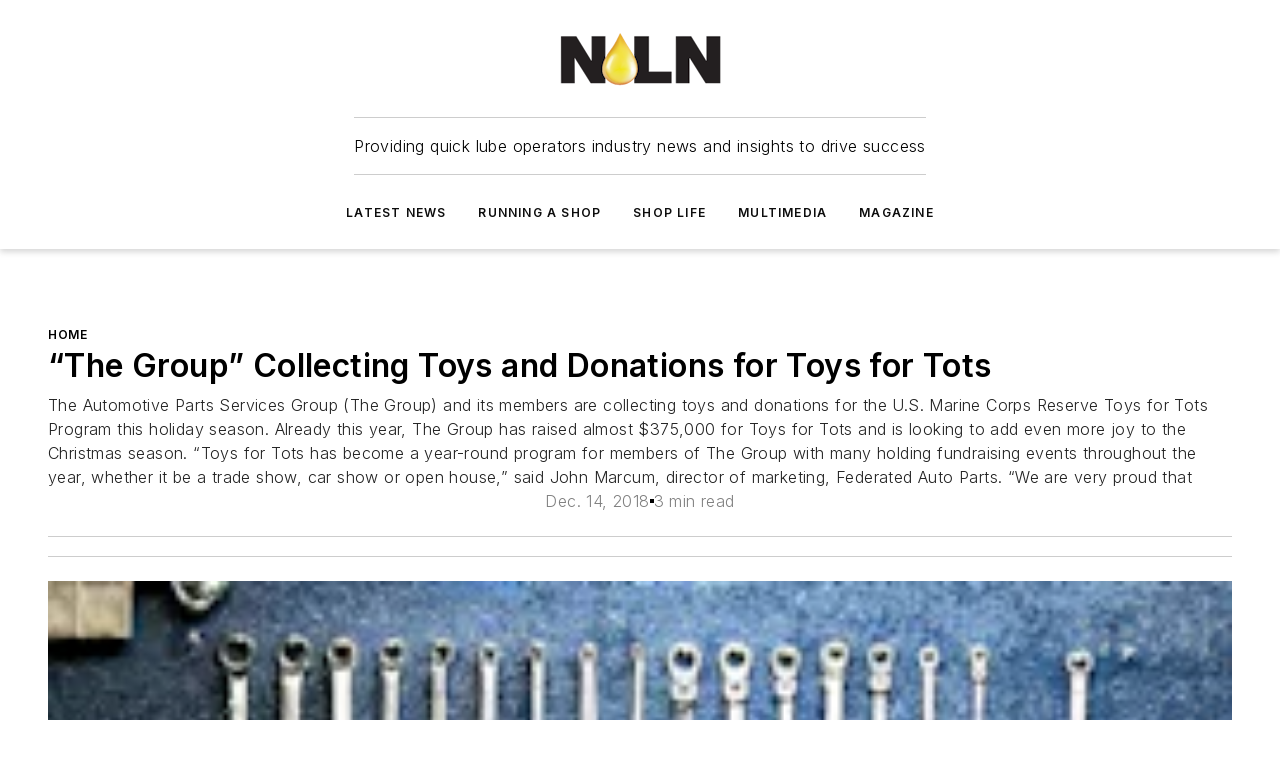

--- FILE ---
content_type: text/html;charset=utf-8
request_url: https://www.noln.net/home/article/11483108/the-group-collecting-toys-and-donations-for-toys-for-tots-2018-12-14
body_size: 48345
content:
<!DOCTYPE html><html  lang="en"><head><meta charset="utf-8"><meta name="viewport" content="width=device-width, initial-scale=1, shrink-to-fit=no"><script type="text/javascript" src="/ruxitagentjs_ICA7NVfqrux_10327251022105625.js" data-dtconfig="rid=RID_-1778147291|rpid=-1335342365|domain=noln.net|reportUrl=/rb_bf25051xng|app=ea7c4b59f27d43eb|cuc=ll64881i|owasp=1|mel=100000|expw=1|featureHash=ICA7NVfqrux|dpvc=1|lastModification=1765214479370|tp=500,50,0|rdnt=1|uxrgce=1|srbbv=2|agentUri=/ruxitagentjs_ICA7NVfqrux_10327251022105625.js"></script><script type="importmap">{"imports":{"#entry":"/_nuxt/CxR92tmI.js"}}</script><title>“The Group” Collecting Toys and Donations for Toys for Tots | 2018-12-14  | National Oil and Lube News</title><link href="https://fonts.gstatic.com" rel="preconnect"><link href="https://cdn.cookielaw.org" rel="preconnect"><link href="https://scorpia.graphql.aspire-ebm.com" rel="preconnect"><style type="text/css">
            :root {
              --spacing-unit: 6px;
--spacing: 48px;
--color-line: #CDCDCD;
--color-primary-main: #000000;
--color-primary-container: #000000;
--color-on-primary-container: #000000;
--color-secondary-main: #f0cd4e;
--color-secondary-container: #f6f4ee;
--color-on-secondary-container: #3c3314;
--color-black: #0d0d0d;
--color-white: #ffffff;
--color-grey: #b2c3ce;
--color-light-grey: #e0e0e0;
--primary-font-family: Inter;
--site-max-width: 1300px;
            }
          </style><style>@media (max-width:760px){.mobile-hidden{display:none!important}}.admin-layout a{color:#3867a6}.admin-layout .vs__dropdown-toggle{background:#fff;border:1px solid #9da4b0}.ebm-layout{overflow-anchor:none;width:100%}</style><style>@media (max-width:760px){.mobile-hidden[data-v-45fa8452]{display:none!important}}.admin-layout a[data-v-45fa8452]{color:#3867a6}.admin-layout .vs__dropdown-toggle[data-v-45fa8452]{background:#fff;border:1px solid #9da4b0}.ebm-page[data-v-45fa8452]{display:flex;flex-direction:column;font-family:Arial}.ebm-page .hasToolbar[data-v-45fa8452]{max-width:calc(100% - 49px)}.ebm-page__layout[data-v-45fa8452]{z-index:2}.ebm-page__layout[data-v-45fa8452],.ebm-page__page[data-v-45fa8452]{flex:1;pointer-events:none;position:relative}.ebm-page__page[data-v-45fa8452]{display:flex;flex-direction:column;z-index:1}.ebm-page__main[data-v-45fa8452]{flex:1;margin:auto;width:100%}.ebm-page__content[data-v-45fa8452]{padding:0;pointer-events:all}@media (min-width:600px){.ebm-page__content[data-v-45fa8452]{padding:"0 10px"}}.ebm-page__reskin-background[data-v-45fa8452]{background-position:top;background-repeat:no-repeat;background-size:cover;height:100%;left:0;overflow:hidden;position:fixed;top:0;width:100%;z-index:0}.ebm-page__reskin-ad[data-v-45fa8452]{padding:1.5rem 0;position:relative;text-align:center;z-index:1}.ebm-page__siteskin-ad[data-v-45fa8452]{margin-top:24px;pointer-events:all;position:fixed;transition:all 125ms;z-index:100}.ebm-page__siteskin-ad__left[data-v-45fa8452]{right:50%}@media (max-width:1636px){.ebm-page__siteskin-ad__left[data-v-45fa8452]{display:none}}.ebm-page__siteskin-ad__right[data-v-45fa8452]{left:50%}@media (max-width:1636px){.ebm-page__siteskin-ad__right[data-v-45fa8452]{display:none}}.ebm-page .ebm-page__primary[data-v-45fa8452]{margin-top:0}.ebm-page .page-content-wrapper[data-v-45fa8452]{margin:auto;width:100%}.ebm-page .load-more[data-v-45fa8452]{padding:10px 0;pointer-events:all;text-align:center;width:100%}.ebm-page .load-more[data-v-45fa8452]>*{margin:auto;padding:0 5px}.ebm-page .load-more .label[data-v-45fa8452]{display:flex;flex-direction:row}.ebm-page .load-more .label[data-v-45fa8452]>*{margin:0 5px}.ebm-page .footer[data-v-45fa8452]{position:relative}.ebm-page .ebm-page__primary[data-v-45fa8452]{margin-top:calc(var(--spacing)/2)}.ebm-page .ebm-page__content[data-v-45fa8452]{display:flex;flex-direction:column;gap:var(--spacing);margin:0!important}.ebm-page .ebm-page__content[data-v-45fa8452]>*{position:relative}.ebm-page .ebm-page__content[data-v-45fa8452]>:after{background-color:var(--color-line);bottom:auto;bottom:calc(var(--spacing)*-.5*1);content:"";height:1px;left:0;position:absolute;right:0}.ebm-page .ebm-page__content[data-v-45fa8452]>:last-child:after{display:none}.ebm-page .page-content-wrapper[data-v-45fa8452]{display:flex;flex-direction:column;gap:var(--spacing);max-width:var(--site-max-width);padding:0 calc(var(--spacing)/2)}@media (min-width:800px){.ebm-page .page-content-wrapper[data-v-45fa8452]{padding:0 var(--spacing)}}.ebm-page .page-content-wrapper[data-v-45fa8452]>*{position:relative}.ebm-page .page-content-wrapper[data-v-45fa8452]>:after{background-color:var(--color-line);bottom:auto;bottom:calc(var(--spacing)*-.5*1);content:"";height:1px;left:0;position:absolute;right:0}.ebm-page .page-content-wrapper[data-v-45fa8452]>:last-child:after{display:none}.ebm-page .load-more[data-v-45fa8452]{padding:0}.ebm-page .secondary-pages .page-content-wrapper[data-v-45fa8452],.ebm-page.full-width .page-content-wrapper[data-v-45fa8452]{max-width:100%!important;padding:0!important}.ebm-page .secondary-pages .ebm-page__primary[data-v-45fa8452],.ebm-page.full-width .ebm-page__primary[data-v-45fa8452]{margin-top:0!important}@media print{.ebm-page__page[data-v-45fa8452]{display:block}}</style><style>@media (max-width:760px){.mobile-hidden[data-v-06639cce]{display:none!important}}.admin-layout a[data-v-06639cce]{color:#3867a6}.admin-layout .vs__dropdown-toggle[data-v-06639cce]{background:#fff;border:1px solid #9da4b0}#header-leaderboard-ad[data-v-06639cce]{align-items:center;display:flex;justify-content:center;padding:1rem}</style><style>html{scroll-padding-top:calc(var(--header-height) + 16px)}</style><style>@media (max-width:760px){.mobile-hidden[data-v-b96d99b2]{display:none!important}}.admin-layout a[data-v-b96d99b2]{color:#3867a6}.admin-layout .vs__dropdown-toggle[data-v-b96d99b2]{background:#fff;border:1px solid #9da4b0}header[data-v-b96d99b2]{bottom:0;margin:auto;position:sticky;top:0;transition:top .5s cubic-bezier(.645,.045,.355,1);z-index:50}header .reskin-ad[data-v-b96d99b2]{padding:1.5rem 0;text-align:center}.navbar[data-v-b96d99b2]{background-color:#fff;box-shadow:0 3px 6px #00000029;left:0;opacity:1;padding-bottom:2rem;padding-top:2rem;right:0}.navbar .content[data-v-b96d99b2]{margin:auto;max-width:var(--site-max-width);padding:0 calc(var(--spacing)/2)}@media (min-width:800px){.navbar .content[data-v-b96d99b2]{padding:0 var(--spacing)}}.top-navbar[data-v-b96d99b2]{align-items:center;display:flex;justify-content:space-between}@media (max-width:900px){.logo[data-v-b96d99b2]{flex-grow:1}.logo img[data-v-b96d99b2]{max-width:180px}}@media (max-width:450px){.logo img[data-v-b96d99b2]{max-width:140px}}@media (max-width:370px){.logo img[data-v-b96d99b2]{max-width:120px}}@media (max-width:350px){.logo img[data-v-b96d99b2]{max-width:100px}}.bottom-navbar[data-v-b96d99b2]{max-height:100px;overflow:visible;transition:all .15s cubic-bezier(.86,0,.07,1)}.bottom-navbar.hidden[data-v-b96d99b2]{max-height:0;overflow:hidden;transform:scale(0)}.actions[data-v-b96d99b2]{align-items:center;-moz-column-gap:.5rem;column-gap:.5rem;display:flex;flex-basis:0;flex-grow:1}@media (max-width:900px){.actions[data-v-b96d99b2]{flex-basis:auto;flex-grow:0}}.actions.left[data-v-b96d99b2]{justify-content:left}.actions.right[data-v-b96d99b2]{-moz-column-gap:0;column-gap:0;justify-content:right}.actions .login-container[data-v-b96d99b2]{display:flex;gap:16px}@media (max-width:900px){.actions .login-container[data-v-b96d99b2]{gap:8px}}@media (max-width:450px){.actions .login-container[data-v-b96d99b2]{gap:4px}}@media (max-width:900px){.search-icon[data-v-b96d99b2]{display:none}}.cta[data-v-b96d99b2]{border-bottom:1px solid var(--color-line);border-top:1px solid var(--color-line);margin:1.5rem auto auto;width:-moz-fit-content;width:fit-content}@media (max-width:900px){.cta[data-v-b96d99b2]{display:none}}.sub-menu[data-v-b96d99b2]{align-items:center;display:flex;justify-content:center;list-style:none;margin-top:1.5rem;padding:0;white-space:nowrap}@media (max-width:1000px){.sub-menu[data-v-b96d99b2]{display:none}}.sub-menu-item[data-v-b96d99b2]{margin-left:1rem;margin-right:1rem}.menu-item[data-v-b96d99b2],.sub-menu-link[data-v-b96d99b2]{color:var(--color-black);font-size:.75rem;font-weight:600;letter-spacing:.1em;text-transform:uppercase}.popover-menu[data-v-b96d99b2]{align-items:flex-start;background-color:#fff;box-shadow:0 3px 6px #00000029;display:flex;flex-direction:column;justify-content:left;padding:1.5rem;text-align:left;width:200px}.popover-menu .menu-item[data-v-b96d99b2]{align-items:center;display:flex;margin-bottom:1rem}.popover-menu .menu-item .icon[data-v-b96d99b2]{margin-right:1rem}</style><style>@media (max-width:760px){.mobile-hidden{display:none!important}}.admin-layout a{color:#3867a6}.admin-layout .vs__dropdown-toggle{background:#fff;border:1px solid #9da4b0}.ebm-icon{cursor:pointer}.ebm-icon .tooltip-wrapper{display:block}.ebm-icon.disabled{cursor:not-allowed}.ebm-icon.arrowUp{margin-top:3px}.ebm-icon.arrowDown{margin-top:-5px;transform:rotate(180deg)}.ebm-icon.loading{animation-duration:2s;animation-iteration-count:infinite;animation-name:spin;animation-timing-function:linear}.ebm-icon.label{align-items:center;display:flex;flex-direction:column;font-size:.8em;justify-content:center;padding:0 5px}@keyframes spin{0%{transform:rotate(0)}to{transform:rotate(1turn)}}.ebm-icon .icon,.ebm-icon svg{display:block}</style><style>@media (max-width:760px){.mobile-hidden{display:none!important}}.admin-layout a{color:#3867a6}.admin-layout .vs__dropdown-toggle{background:#fff;border:1px solid #9da4b0}.ebm-mega-menu{background-color:var(--color-black);color:#fff;container-type:inline-size;display:none;height:100%;left:0;opacity:0;overflow:auto;position:fixed;text-align:center;top:0;transition-behavior:allow-discrete;transition-duration:.3s;transition-property:overlay display opacity;width:100%}.ebm-mega-menu.cms-user-logged-in{left:49px;width:calc(100% - 49px)}.ebm-mega-menu.open{display:block;opacity:1}@starting-style{.ebm-mega-menu.open{opacity:0}}@container (max-width: 750px){.ebm-mega-menu .mega-menu-header{display:flex}}.ebm-mega-menu .mega-menu-header .icon{margin-left:30px;margin-top:40px;width:24px}.ebm-mega-menu .mega-menu-header .logo{height:35px;max-width:100%}@container (min-width: 750px){.ebm-mega-menu .mega-menu-header .logo{height:50px;margin-bottom:30px}}@container (max-width: 750px){.ebm-mega-menu .mega-menu-header .logo{margin-top:20px}.ebm-mega-menu .mega-menu-header .logo img{height:auto;margin-left:5px;max-width:140px}}.ebm-mega-menu .mega-menu-container{margin:auto}@container (min-width: 750px){.ebm-mega-menu .mega-menu-container{max-width:850px;width:100%}}.ebm-mega-menu .mega-menu-container .search-field{padding-bottom:50px}@container (max-width: 900px){.ebm-mega-menu .mega-menu-container .search-field{margin-left:calc(var(--spacing)/2);margin-right:calc(var(--spacing)/2)}}.ebm-mega-menu .mega-menu-container .nav-links{display:grid;gap:calc(var(--spacing)/2);grid-template-columns:1fr;position:relative}.ebm-mega-menu .mega-menu-container .nav-links:after{background-color:var(--color-line);bottom:auto;bottom:calc(var(--spacing)*-.5*1);content:"";height:1px;left:0;position:absolute;right:0}.ebm-mega-menu .mega-menu-container .nav-links:last-child:after{display:none}@container (max-width: 900px){.ebm-mega-menu .mega-menu-container .nav-links{margin-left:calc(var(--spacing)/2);margin-right:calc(var(--spacing)/2)}}@container (min-width: 750px){.ebm-mega-menu .mega-menu-container .nav-links{gap:calc(var(--spacing)*2);grid-template-columns:1fr 1fr 1fr;padding-bottom:var(--spacing)}}.ebm-mega-menu .mega-menu-container .nav-links .section{display:flex;flex-direction:column;font-weight:400;list-style:none;text-align:center}@container (max-width: 750px){.ebm-mega-menu .mega-menu-container .nav-links .section{gap:5px;padding-top:30px;position:relative}.ebm-mega-menu .mega-menu-container .nav-links .section:after{background-color:var(--color-line);bottom:auto;bottom:calc(var(--spacing)*-.5*1);content:"";height:1px;left:0;position:absolute;right:0}.ebm-mega-menu .mega-menu-container .nav-links .section:last-child:after{display:none}.ebm-mega-menu .mega-menu-container .nav-links .section:first-child{padding-top:15px}}@container (min-width: 750px){.ebm-mega-menu .mega-menu-container .nav-links .section{border-bottom:none;font-size:1.25rem;gap:16px;position:relative;text-align:left}.ebm-mega-menu .mega-menu-container .nav-links .section:after{background-color:var(--color-line);bottom:0;content:"";height:100%;left:auto;position:absolute;right:calc(var(--spacing)*-.5*2);top:0;width:1px}.ebm-mega-menu .mega-menu-container .nav-links .section:last-child:after{display:none}}.ebm-mega-menu .mega-menu-container .nav-links .section a{color:#fff}.ebm-mega-menu .mega-menu-container .nav-links .section .title{font-size:.75rem;font-weight:400;text-transform:uppercase}.ebm-mega-menu .mega-menu-container .affiliate-links{display:flex;justify-content:center;margin-top:var(--spacing);padding:calc(var(--spacing)*.5);position:relative}.ebm-mega-menu .mega-menu-container .affiliate-links:after{background-color:var(--color-line);bottom:auto;bottom:calc(var(--spacing)*-.5*1);content:"";height:1px;left:0;position:absolute;right:0}.ebm-mega-menu .mega-menu-container .affiliate-links:last-child:after{display:none}.ebm-mega-menu .mega-menu-container .affiliate-links .ebm-affiliated-brands-direction{flex-direction:column;gap:calc(var(--spacing)*.5)}.ebm-mega-menu .mega-menu-container .social-links{align-items:center;display:flex;flex-direction:column;font-size:.75rem;justify-content:center;margin-top:var(--spacing);padding:calc(var(--spacing)*.5);text-transform:uppercase}.ebm-mega-menu .mega-menu-container .social-links .socials{gap:16px;margin:16px 16px 24px}</style><style>@media (max-width:760px){.mobile-hidden{display:none!important}}.admin-layout a{color:#3867a6}.admin-layout .vs__dropdown-toggle{background:#fff;border:1px solid #9da4b0}.ebm-search-field{container-type:inline-size;position:relative}.ebm-search-field .input{padding:10px 0;position:relative;width:100%}.ebm-search-field .input .icon{bottom:0;height:24px;margin:auto;position:absolute;right:.5rem;top:0}.ebm-search-field .input .clear-icon{bottom:0;height:24px;margin:auto;position:absolute;right:2.5rem;top:0}.ebm-search-field .input input{background-color:var(--c4e26338);border:1px solid var(--7798abdd);border-radius:5px;color:var(--0c12ecfc);font-size:1em;padding:1rem 8px 1rem 20px;width:100%}.ebm-search-field .sponsor-container{align-items:center;display:flex;font-size:.5rem;gap:5px;height:24px;margin:auto;position:absolute;right:10%;top:20%}@container (max-width: 750px){.ebm-search-field .sponsor-container{justify-content:flex-end;padding:10px 15px 0 0;position:static}}.ebm-search-field input[type=search]::-webkit-search-cancel-button,.ebm-search-field input[type=search]::-webkit-search-decoration{-webkit-appearance:none;appearance:none}</style><style>@media (max-width:760px){.mobile-hidden[data-v-8e92f456]{display:none!important}}.admin-layout a[data-v-8e92f456]{color:#3867a6}.admin-layout .vs__dropdown-toggle[data-v-8e92f456]{background:#fff;border:1px solid #9da4b0}.ebm-socials[data-v-8e92f456]{display:flex;flex-wrap:wrap}.ebm-socials__icon[data-v-8e92f456]{cursor:pointer;margin-right:7px;text-decoration:none}.ebm-socials .text[data-v-8e92f456]{height:0;overflow:hidden;text-indent:-9999px}</style><style>@media (max-width:760px){.mobile-hidden{display:none!important}}.admin-layout a{color:#3867a6}.admin-layout .vs__dropdown-toggle{background:#fff;border:1px solid #9da4b0}.ebm-ad-target__outer{display:flex;height:auto;justify-content:center;max-width:100%;width:100%}.ebm-ad-target__inner{align-items:center;display:flex}.ebm-ad-target img{max-width:100%}.ebm-ad-target iframe{box-shadow:0 .125rem .25rem #00000013}</style><style>@media (max-width:760px){.mobile-hidden[data-v-4c12f864]{display:none!important}}.admin-layout a[data-v-4c12f864]{color:#3867a6}.admin-layout .vs__dropdown-toggle[data-v-4c12f864]{background:#fff;border:1px solid #9da4b0}#sticky-bottom-ad[data-v-4c12f864]{align-items:center;background:#000000bf;display:flex;justify-content:center;left:0;padding:8px;position:fixed;right:0;z-index:999}#sticky-bottom-ad .close-button[data-v-4c12f864]{background:none;border:0;color:#fff;cursor:pointer;font-weight:900;margin:8px;position:absolute;right:0;top:0}.slide-up-enter[data-v-4c12f864],.slide-up-leave-to[data-v-4c12f864]{opacity:0;transform:translateY(200px)}.slide-up-enter-active[data-v-4c12f864]{transition:all .25s ease-out}.slide-up-leave-active[data-v-4c12f864]{transition:all .25s ease-in}</style><style>@media (max-width:760px){.mobile-hidden[data-v-0622f0e1]{display:none!important}}.admin-layout a[data-v-0622f0e1]{color:#3867a6}.admin-layout .vs__dropdown-toggle[data-v-0622f0e1]{background:#fff;border:1px solid #9da4b0}.grid[data-v-0622f0e1]{container-type:inline-size;margin:auto}.grid .grid-row[data-v-0622f0e1]{position:relative}.grid .grid-row[data-v-0622f0e1]:after{background-color:var(--color-line);bottom:auto;bottom:calc(var(--spacing)*-.5*1);content:"";height:1px;left:0;position:absolute;right:0}.grid .grid-row.hide-bottom-border[data-v-0622f0e1]:after,.grid .grid-row[data-v-0622f0e1]:last-child:after{display:none}@container (width >= 750px){.grid .grid-row.mobile-only[data-v-0622f0e1]{display:none}}@container (width < 750px){.grid .grid-row.exclude-mobile[data-v-0622f0e1]{display:none}}</style><style>@media (max-width:760px){.mobile-hidden[data-v-840eddae]{display:none!important}}.admin-layout a[data-v-840eddae]{color:#3867a6}.admin-layout .vs__dropdown-toggle[data-v-840eddae]{background:#fff;border:1px solid #9da4b0}.web-row[data-v-840eddae]{container-type:inline-size}.web-row .row[data-v-840eddae]{--col-size:calc(50% - var(--spacing)*1/2);display:grid;padding-bottom:0ver;padding-top:0;width:100%}@media (min-width:750px){.web-row .row[data-v-840eddae]{padding-left:0;padding-right:0}}@media (min-width:500px){.web-row .row.restricted[data-v-840eddae]{margin:auto;max-width:66%}}.web-row .row .column-wrapper[data-v-840eddae]{display:flex;order:0;width:100%}.web-row .row.largest_first.layout1_2 .column-wrapper[data-v-840eddae]:nth-child(2),.web-row .row.largest_first.layout1_2_1 .column-wrapper[data-v-840eddae]:nth-child(2),.web-row .row.largest_first.layout1_3 .column-wrapper[data-v-840eddae]:nth-child(2){order:-1}@container (min-width: 750px){.web-row .row.layout1_1[data-v-840eddae]{display:grid;grid-template-columns:minmax(0,1fr) minmax(0,1fr)}.web-row .row.layout1_1 .column-wrapper[data-v-840eddae]{position:relative}.web-row .row.layout1_1 .column-wrapper[data-v-840eddae]:after{background-color:var(--color-line);bottom:0;content:"";height:100%;left:auto;position:absolute;right:calc(var(--spacing)*-.5*1);top:0;width:1px}.web-row .row.layout1_1 .column-wrapper[data-v-840eddae]:last-child:after{display:none}.web-row .row.layout1_2[data-v-840eddae]{display:grid;grid-template-columns:minmax(0,var(--col-size)) minmax(0,var(--col-size))}.web-row .row.layout1_2 .column-wrapper[data-v-840eddae]{position:relative}.web-row .row.layout1_2 .column-wrapper[data-v-840eddae]:after{background-color:var(--color-line);bottom:0;content:"";height:100%;left:auto;position:absolute;right:calc(var(--spacing)*-.5*1);top:0;width:1px}.web-row .row.layout1_2 .column-wrapper[data-v-840eddae]:last-child:after{display:none}.web-row .row.layout1_2 .column-wrapper[data-v-840eddae]:nth-child(2){order:0!important}}@container (min-width: 1050px){.web-row .row.layout1_2[data-v-840eddae]{--col-size:calc(33.33333% - var(--spacing)*2/3);grid-template-columns:var(--col-size) calc(var(--col-size)*2 + var(--spacing))}}@container (min-width: 750px){.web-row .row.layout2_1[data-v-840eddae]{display:grid;grid-template-columns:minmax(0,var(--col-size)) minmax(0,var(--col-size))}.web-row .row.layout2_1 .column-wrapper[data-v-840eddae]{position:relative}.web-row .row.layout2_1 .column-wrapper[data-v-840eddae]:after{background-color:var(--color-line);bottom:0;content:"";height:100%;left:auto;position:absolute;right:calc(var(--spacing)*-.5*1);top:0;width:1px}.web-row .row.layout2_1 .column-wrapper[data-v-840eddae]:last-child:after{display:none}}@container (min-width: 1050px){.web-row .row.layout2_1[data-v-840eddae]{--col-size:calc(33.33333% - var(--spacing)*2/3);grid-template-columns:calc(var(--col-size)*2 + var(--spacing)) var(--col-size)}}@container (min-width: 1100px){.web-row .row.layout1_1_1[data-v-840eddae]{--col-size:calc(33.33333% - var(--spacing)*2/3);display:grid;grid-template-columns:minmax(0,var(--col-size)) minmax(0,var(--col-size)) minmax(0,var(--col-size))}.web-row .row.layout1_1_1 .column-wrapper[data-v-840eddae]{position:relative}.web-row .row.layout1_1_1 .column-wrapper[data-v-840eddae]:after{background-color:var(--color-line);bottom:0;content:"";height:100%;left:auto;position:absolute;right:calc(var(--spacing)*-.5*1);top:0;width:1px}.web-row .row.layout1_1_1 .column-wrapper[data-v-840eddae]:last-child:after{display:none}}</style><style>@media (max-width:760px){.mobile-hidden{display:none!important}}.admin-layout a{color:#3867a6}.admin-layout .vs__dropdown-toggle{background:#fff;border:1px solid #9da4b0}.web-grid-title{align-items:center;container-type:inline-size;font-family:var(--primary-font-family);margin-bottom:calc(var(--spacing)/2);max-width:100%;width:100%}.web-grid-title .title{display:flex;flex:1 0 auto;font-size:1.9rem;font-weight:600;gap:var(--spacing-unit);letter-spacing:-.01em;line-height:40px;max-width:100%;overflow:hidden;text-overflow:ellipsis}.web-grid-title .title .grid-title-image-icon{height:23px;margin-top:8px}.web-grid-title.has-link .title{max-width:calc(100% - 100px)}.web-grid-title .divider{background-color:var(--color-line);height:1px;width:100%}.web-grid-title .view-more{color:var(--color-primary-main);cursor:primary;flex:0 1 auto;font-size:.75rem;font-weight:600;letter-spacing:.05em;line-height:18px;text-transform:uppercase;white-space:nowrap}@container (max-width: 500px){.web-grid-title .view-more{display:none}}.web-grid-title.primary{display:flex;gap:5px}.web-grid-title.primary .topbar,.web-grid-title.secondary .divider,.web-grid-title.secondary .view-more{display:none}.web-grid-title.secondary .topbar{background-color:var(--color-primary-main);height:8px;margin-bottom:calc(var(--spacing)/3);width:80px}</style><style>@media (max-width:760px){.mobile-hidden[data-v-2e2a3563]{display:none!important}}.admin-layout a[data-v-2e2a3563]{color:#3867a6}.admin-layout .vs__dropdown-toggle[data-v-2e2a3563]{background:#fff;border:1px solid #9da4b0}.column[data-v-2e2a3563]{align-items:stretch;display:flex;flex-wrap:wrap;height:100%;position:relative}.column[data-v-2e2a3563],.column .standard-blocks[data-v-2e2a3563],.column .sticky-blocks[data-v-2e2a3563]{width:100%}.column.block-align-center[data-v-2e2a3563]{align-items:center;justify-content:center}.column.block-align-top[data-v-2e2a3563]{align-items:top;flex-direction:column}.column.block-align-sticky[data-v-2e2a3563]{align-items:start;display:block;justify-content:center}.column.block-align-equalize[data-v-2e2a3563]{align-items:stretch}.column .sticky-blocks.has-standard[data-v-2e2a3563]{margin-top:var(--spacing)}.column .block-wrapper[data-v-2e2a3563]{max-width:100%;position:relative}.column .block-wrapper[data-v-2e2a3563]:after{background-color:var(--color-line);bottom:auto;bottom:calc(var(--spacing)*-.5*1);content:"";height:1px;left:0;position:absolute;right:0}.column .block-wrapper.hide-bottom-border[data-v-2e2a3563]:after,.column .block-wrapper[data-v-2e2a3563]:last-child:after,.column .standard-blocks:not(.has-sticky) .block-wrapper[data-v-2e2a3563]:last-child:after,.column .sticky-blocks .block-wrapper[data-v-2e2a3563]:last-child:after{display:none}@media print{.column[data-v-2e2a3563]{height:auto}}</style><style>@media (max-width:760px){.mobile-hidden[data-v-a4efc542]{display:none!important}}.admin-layout a[data-v-a4efc542]{color:#3867a6}.admin-layout .vs__dropdown-toggle[data-v-a4efc542]{background:#fff;border:1px solid #9da4b0}.block[data-v-a4efc542]{display:flex;flex-direction:column;overflow:visible;width:100%}.block .block-title[data-v-a4efc542]{margin-bottom:calc(var(--spacing)/2)}.block .above-cta[data-v-a4efc542]{height:100%}.block .title[data-v-a4efc542]{font-size:1rem;line-height:1rem;text-transform:uppercase}.block .title a[data-v-a4efc542]{color:inherit;text-decoration:none}.block .title a[data-v-a4efc542]:hover{text-decoration:underline}.block .title template[data-v-a4efc542]{display:inline-block}.block .content[data-v-a4efc542]{display:flex;width:100%}.block .cta[data-v-a4efc542]{align-items:center;display:flex;flex-direction:column;font-size:1rem;gap:calc(var(--spacing)/2);justify-content:space-between}@container (width > 500px){.block .cta[data-v-a4efc542]{flex-direction:row}}</style><style>@media (max-width:760px){.mobile-hidden[data-v-3dec0756]{display:none!important}}.admin-layout a[data-v-3dec0756]{color:#3867a6}.admin-layout .vs__dropdown-toggle[data-v-3dec0756]{background:#fff;border:1px solid #9da4b0}.ebm-button-wrapper[data-v-3dec0756]{display:inline-block}.ebm-button-wrapper .ebm-button[data-v-3dec0756]{border:1px solid;border-radius:.1rem;cursor:pointer;display:block;font-weight:600;outline:none;text-transform:uppercase;width:100%}.ebm-button-wrapper .ebm-button .content[data-v-3dec0756]{align-items:center;display:flex;gap:var(--spacing-unit);justify-content:center}.ebm-button-wrapper .ebm-button .content.icon-right[data-v-3dec0756]{flex-direction:row-reverse}.ebm-button-wrapper .ebm-button[data-v-3dec0756]:focus,.ebm-button-wrapper .ebm-button[data-v-3dec0756]:hover{box-shadow:0 0 .1rem #3e5d8580;filter:contrast(125%)}.ebm-button-wrapper .ebm-button[data-v-3dec0756]:active{box-shadow:0 0 .3rem #1c417280}.ebm-button-wrapper .ebm-button[data-v-3dec0756]:active:after{height:200px;width:200px}.ebm-button-wrapper .ebm-button--small[data-v-3dec0756]{font-size:.75rem;padding:.2rem .4rem}.ebm-button-wrapper .ebm-button--medium[data-v-3dec0756]{font-size:.75rem;padding:.3rem .6rem}.ebm-button-wrapper .ebm-button--large[data-v-3dec0756]{font-size:.75rem;line-height:1.25rem;padding:.5rem 1rem}@media (max-width:450px){.ebm-button-wrapper .ebm-button--large[data-v-3dec0756]{padding:.5rem}}.ebm-button-wrapper .ebm-button--fullWidth[data-v-3dec0756]{font-size:1.15rem;margin:0 auto;padding:.5rem 1rem;width:100%}.ebm-button-wrapper.primary .ebm-button[data-v-3dec0756],.ebm-button-wrapper.solid .ebm-button[data-v-3dec0756]{background-color:var(--button-accent-color);border-color:var(--button-accent-color);color:var(--button-text-color)}.ebm-button-wrapper.primary .ebm-button[data-v-3dec0756]:hover,.ebm-button-wrapper.solid .ebm-button[data-v-3dec0756]:hover{text-decoration:underline}.ebm-button-wrapper.hollow .ebm-button[data-v-3dec0756]{background-color:transparent;background-color:#fff;border:1px solid var(--button-accent-color);color:var(--button-accent-color)}.ebm-button-wrapper.hollow .ebm-button[data-v-3dec0756]:hover{text-decoration:underline}.ebm-button-wrapper.borderless .ebm-button[data-v-3dec0756]{background-color:transparent;border-color:transparent;color:var(--button-accent-color)}.ebm-button-wrapper.borderless .ebm-button[data-v-3dec0756]:hover{background-color:var(--button-accent-color);color:#fff;text-decoration:underline}.ebm-button-wrapper .ebm-button[data-v-3dec0756]{transition:all .15s ease-in-out}</style><style>@media (max-width:760px){.mobile-hidden{display:none!important}}.admin-layout a{color:#3867a6}.admin-layout .vs__dropdown-toggle{background:#fff;border:1px solid #9da4b0}.web-footer-new{display:flex;font-size:1rem;font-weight:400;justify-content:center;padding-bottom:calc(var(--spacing)/2);pointer-events:all;width:100%}.web-footer-new a{color:var(--link-color)}.web-footer-new .container{display:flex;justify-content:center;width:100%}.web-footer-new .container .container-wrapper{display:flex;flex-direction:column;gap:var(--spacing);width:100%}@media (min-width:800px){.web-footer-new .container{flex-direction:row}}.web-footer-new .container .row{position:relative;width:100%}.web-footer-new .container .row:after{background-color:var(--color-line);bottom:auto;bottom:calc(var(--spacing)*-.5*1);content:"";height:1px;left:0;position:absolute;right:0}.web-footer-new .container .row:last-child:after{display:none}.web-footer-new .container .row.full-width{justify-items:center}.web-footer-new .container .column-wrapper{display:grid;gap:var(--spacing);grid-template-columns:1fr}.web-footer-new .container .column-wrapper.full-width{max-width:var(--site-max-width)!important;padding:0 calc(var(--spacing)*1.5);width:100%}.web-footer-new .container .column-wrapper .col{align-items:center;display:flex;flex-direction:column;gap:calc(var(--spacing)/4);justify-content:center;margin:0 auto;max-width:80%;position:relative;text-align:center}.web-footer-new .container .column-wrapper .col:after{background-color:var(--color-line);bottom:auto;bottom:calc(var(--spacing)*-.5*1);content:"";height:1px;left:0;position:absolute;right:0}.web-footer-new .container .column-wrapper .col:last-child:after{display:none}.web-footer-new .container .column-wrapper .col.valign-middle{align-self:center}@media (min-width:800px){.web-footer-new .container .column-wrapper{align-items:start;gap:var(--spacing)}.web-footer-new .container .column-wrapper.cols1_1_1{grid-template-columns:1fr 1fr 1fr}.web-footer-new .container .column-wrapper.cols1_1{grid-template-columns:1fr 1fr}.web-footer-new .container .column-wrapper .col{align-items:start;max-width:100%;position:relative;text-align:left}.web-footer-new .container .column-wrapper .col:after{background-color:var(--color-line);bottom:0;content:"";height:100%;left:auto;position:absolute;right:calc(var(--spacing)*-.5*1);top:0;width:1px}.web-footer-new .container .column-wrapper .col:last-child:after{display:none}}.web-footer-new .corporatelogo{align-self:center;filter:brightness(0);height:auto;margin-right:var(--spacing-unit);width:100px}.web-footer-new .menu-copyright{align-items:center;display:flex;flex-direction:column;gap:calc(var(--spacing)/2)}.web-footer-new .menu-copyright.full-width{max-width:var(--site-max-width);padding:0 calc(var(--spacing)*1.5);width:100%}.web-footer-new .menu-copyright .links{display:flex;font-size:.75rem;gap:calc(var(--spacing)/4);list-style:none;margin:0;padding:0}.web-footer-new .menu-copyright .copyright{display:flex;flex-direction:row;flex-wrap:wrap;font-size:.8em;justify-content:center}@media (min-width:800px){.web-footer-new .menu-copyright{flex-direction:row;justify-content:space-between}}.web-footer-new .blocktitle{color:#000;font-size:1.1rem;font-weight:600;width:100%}.web-footer-new .web-affiliated-brands-direction{flex-direction:column}@media (min-width:800px){.web-footer-new .web-affiliated-brands-direction{flex-direction:row}}</style><style>@media (max-width:760px){.mobile-hidden{display:none!important}}.admin-layout a{color:#3867a6}.admin-layout .vs__dropdown-toggle{background:#fff;border:1px solid #9da4b0}.ebm-web-subscribe-wrapper{display:flex;flex-direction:column;height:100%;overflow:auto}.ebm-web-subscribe-content{height:100%;overflow:auto;padding:calc(var(--spacing)*.5) var(--spacing)}@container (max-width: 750px){.ebm-web-subscribe-content{padding-bottom:100%}}.ebm-web-subscribe-content .web-subscribe-header .web-subscribe-title{align-items:center;display:flex;gap:var(--spacing);justify-content:space-between;line-height:normal}.ebm-web-subscribe-content .web-subscribe-header .web-subscribe-title .close-button{align-items:center;cursor:pointer;display:flex;font-size:.75rem;font-weight:600;text-transform:uppercase}.ebm-web-subscribe-content .web-subscribe-header .web-subscribe-subtext{padding-bottom:var(--spacing)}.ebm-web-subscribe-content .web-subscribe-header .newsletter-items{display:grid;gap:10px;grid-template-columns:1fr 1fr}@container (max-width: 750px){.ebm-web-subscribe-content .web-subscribe-header .newsletter-items{grid-template-columns:1fr}}.ebm-web-subscribe-content .web-subscribe-header .newsletter-items .newsletter-item{border:1px solid var(--color-line);display:flex;flex-direction:row;flex-direction:column;gap:1rem;padding:1rem}.ebm-web-subscribe-content .web-subscribe-header .newsletter-items .newsletter-item .newsletter-title{display:flex;font-size:1.25rem;font-weight:600;justify-content:space-between;letter-spacing:-.01em;line-height:25px}.ebm-web-subscribe-content .web-subscribe-header .newsletter-items .newsletter-item .newsletter-description{font-size:1rem;font-weight:400;letter-spacing:.0125em;line-height:24px}.web-subscribe-footer{background-color:#fff;box-shadow:0 4px 16px #00000040;width:100%}.web-subscribe-footer .subscribe-footer-wrapper{padding:var(--spacing)!important}.web-subscribe-footer .subscribe-footer-wrapper .user-info-container{align-items:center;display:flex;justify-content:space-between;padding-bottom:calc(var(--spacing)*.5)}.web-subscribe-footer .subscribe-footer-wrapper .user-info-container .nl-user-info{align-items:center;display:flex;gap:10px}.web-subscribe-footer .subscribe-footer-wrapper .subscribe-login-container .nl-selected{font-size:1.25rem;font-weight:600;margin-bottom:10px}.web-subscribe-footer .subscribe-footer-wrapper .subscribe-login-container .form-fields-setup{display:flex;gap:calc(var(--spacing)*.125);padding-top:calc(var(--spacing)*.5)}@container (max-width: 1050px){.web-subscribe-footer .subscribe-footer-wrapper .subscribe-login-container .form-fields-setup{display:block}}.web-subscribe-footer .subscribe-footer-wrapper .subscribe-login-container .form-fields-setup .web-form-fields{z-index:100}.web-subscribe-footer .subscribe-footer-wrapper .subscribe-login-container .form-fields-setup .web-form-fields .field-label{font-size:.75rem}.web-subscribe-footer .subscribe-footer-wrapper .subscribe-login-container .form-fields-setup .form{display:flex;gap:calc(var(--spacing)*.125)}@container (max-width: 750px){.web-subscribe-footer .subscribe-footer-wrapper .subscribe-login-container .form-fields-setup .form{flex-direction:column;padding-bottom:calc(var(--spacing)*.5)}}.web-subscribe-footer .subscribe-footer-wrapper .subscribe-login-container .form-fields-setup .form .vs__dropdown-menu{max-height:8rem}@container (max-width: 750px){.web-subscribe-footer .subscribe-footer-wrapper .subscribe-login-container .form-fields-setup .form .vs__dropdown-menu{max-height:4rem}}.web-subscribe-footer .subscribe-footer-wrapper .subscribe-login-container .form-fields-setup .subscribe-button{margin-top:calc(var(--spacing)*.5);width:20%}@container (max-width: 1050px){.web-subscribe-footer .subscribe-footer-wrapper .subscribe-login-container .form-fields-setup .subscribe-button{width:100%}}.web-subscribe-footer .subscribe-footer-wrapper .subscribe-login-container .form-fields-setup .subscribe-button .ebm-button{height:3rem}.web-subscribe-footer .subscribe-footer-wrapper .subscribe-login-container .compliance-field{font-size:.75rem;line-height:18px;z-index:-1}.web-subscribe-footer .subscribe-footer-wrapper a{color:#000;text-decoration:underline}.web-subscribe-footer .subscribe-footer-wrapper .subscribe-consent{font-size:.75rem;letter-spacing:.025em;line-height:18px;padding:5px 0}.web-subscribe-footer .subscribe-footer-wrapper .account-check{padding-top:calc(var(--spacing)*.25)}</style><style>@media (max-width:760px){.mobile-hidden{display:none!important}}.admin-layout a{color:#3867a6}.admin-layout .vs__dropdown-toggle{background:#fff;border:1px solid #9da4b0}.ebm-web-pane{container-type:inline-size;height:100%;pointer-events:all;position:fixed;right:0;top:0;width:100%;z-index:100}.ebm-web-pane.hidden{pointer-events:none}.ebm-web-pane.hidden .web-pane-mask{opacity:0}.ebm-web-pane.hidden .contents{max-width:0}.ebm-web-pane .web-pane-mask{background-color:#000;display:table;height:100%;opacity:.8;padding:16px;transition:all .3s ease;width:100%}.ebm-web-pane .contents{background-color:#fff;bottom:0;max-width:1072px;position:absolute;right:0;top:0;transition:all .3s ease;width:100%}.ebm-web-pane .contents.cms-user-logged-in{width:calc(100% - 49px)}.ebm-web-pane .contents .close-icon{cursor:pointer;display:flex;justify-content:flex-end;margin:10px}</style><style>@media (max-width:760px){.mobile-hidden{display:none!important}}.admin-layout a{color:#3867a6}.admin-layout .vs__dropdown-toggle{background:#fff;border:1px solid #9da4b0}.gam-slot-builder{min-width:300px;width:100%}.gam-slot-builder iframe{max-width:100%;overflow:hidden}</style><style>@media (max-width:760px){.mobile-hidden{display:none!important}}.admin-layout a{color:#3867a6}.admin-layout .vs__dropdown-toggle{background:#fff;border:1px solid #9da4b0}.web-content-title-new{display:flex;flex-direction:column;gap:calc(var(--spacing));width:100%}.web-content-title-new>*{position:relative}.web-content-title-new>:after{background-color:var(--color-line);bottom:auto;bottom:calc(var(--spacing)*-.5*1);content:"";height:1px;left:0;position:absolute;right:0}.web-content-title-new>:last-child:after{display:none}.web-content-title-new .above-line{container-type:inline-size;display:flex;flex-direction:column;gap:calc(var(--spacing)/2)}.web-content-title-new .above-line .section-wrapper{display:flex;gap:calc(var(--spacing)/4)}.web-content-title-new .above-line .section-wrapper.center{margin-left:auto;margin-right:auto}.web-content-title-new .above-line .sponsored-label{color:var(--color-primary-main);font-size:.75rem;font-weight:600;letter-spacing:.05rem;text-transform:uppercase}.web-content-title-new .above-line .section{font-size:.75rem;font-weight:600;letter-spacing:.05em;text-transform:uppercase}.web-content-title-new .above-line .event-info{display:flex;flex-direction:column;font-size:.9rem;gap:calc(var(--spacing)/2)}.web-content-title-new .above-line .event-info .column{display:flex;flex-direction:column;font-size:.9rem;gap:calc(var(--spacing)/4);width:100%}.web-content-title-new .above-line .event-info .column .content{display:flex;gap:calc(var(--spacing)/4)}.web-content-title-new .above-line .event-info .column label{flex:0 0 80px;font-weight:600}.web-content-title-new .above-line .event-info>*{position:relative}.web-content-title-new .above-line .event-info>:after{background-color:var(--color-line);bottom:0;content:"";height:100%;left:auto;position:absolute;right:calc(var(--spacing)*-.5*1);top:0;width:1px}.web-content-title-new .above-line .event-info>:last-child:after{display:none}@container (min-width: 600px){.web-content-title-new .above-line .event-info{align-items:center;flex-direction:row;gap:calc(var(--spacing))}.web-content-title-new .above-line .event-info>*{position:relative}.web-content-title-new .above-line .event-info>:after{background-color:var(--color-line);bottom:0;content:"";height:100%;left:auto;position:absolute;right:calc(var(--spacing)*-.5*1);top:0;width:1px}.web-content-title-new .above-line .event-info>:last-child:after{display:none}.web-content-title-new .above-line .event-info .event-location{display:block}}.web-content-title-new .above-line .title-text{font-size:2rem;line-height:1.2}@container (width > 500px){.web-content-title-new .above-line .title-text{font-size:2.75rem}}.web-content-title-new .above-line .author-row{align-items:center;display:flex;flex-direction:column;gap:calc(var(--spacing)/3);justify-content:center}.web-content-title-new .above-line .author-row .all-authors{display:flex;gap:calc(var(--spacing)/3)}.web-content-title-new .above-line .author-row .date-read-time{align-items:center;display:flex;gap:calc(var(--spacing)/3)}.web-content-title-new .above-line .author-row .dot{align-items:center;grid-area:dot}.web-content-title-new .above-line .author-row .dot:after{background-color:#000;content:"";display:block;height:4px;width:4px}.web-content-title-new .above-line .author-row .dot.first{display:none}.web-content-title-new .above-line .author-row .date{grid-area:date}.web-content-title-new .above-line .author-row .read-time{grid-area:read-time}.web-content-title-new .above-line .author-row .date,.web-content-title-new .above-line .author-row .duration,.web-content-title-new .above-line .author-row .read-time{color:#000;opacity:.5}@container (width > 500px){.web-content-title-new .above-line .author-row{flex-direction:row}.web-content-title-new .above-line .author-row .dot.first{display:block}}@container (width > 700px){.web-content-title-new .above-line .author-row{justify-content:flex-start}}.web-content-title-new .above-line .teaser-text{color:#222;font-size:16px;padding-top:8px}@container (width > 500px){.web-content-title-new .above-line .teaser-text{font-size:17px}}@container (width > 700px){.web-content-title-new .above-line .teaser-text{font-size:18px}}@container (width > 1000px){.web-content-title-new .above-line .teaser-text{font-size:19px}}.web-content-title-new .above-line .podcast-series{align-items:center;color:var(--color-primary-main);display:flex;font-size:.85rem;font-weight:500;gap:6px;text-transform:uppercase}.web-content-title-new .below-line{align-items:center;display:flex;justify-content:space-between;width:100%}.web-content-title-new .below-line .print-favorite{display:flex;gap:calc(var(--spacing)/3);justify-content:flex-end}.web-content-title-new .image-wrapper{flex:1 0 auto;width:100%}.web-content-title-new .comment-count{align-items:center;cursor:pointer;display:flex;padding-left:8px}.web-content-title-new .comment-count .viafoura{align-items:center;background-color:transparent!important;display:flex;font-size:16px;font-weight:inherit;padding-left:4px}.web-content-title-new .event-location p{margin:0}.web-content-title-new .highlights h2{margin-bottom:24px}.web-content-title-new .highlights .text{font-size:18px}.web-content-title-new .highlights .text li{margin-bottom:16px}.web-content-title-new .highlights .text li:last-child{margin-bottom:0}.web-content-title-new .author-contributor,.web-content-title-new .company-link{color:#000;display:flex;flex-wrap:wrap}.web-content-title-new .author-contributor a,.web-content-title-new .company-link a{color:inherit!important;font-size:1rem;text-decoration:underline}.web-content-title-new .author-contributor .author{display:flex}.web-content-title-new.center{text-align:center}.web-content-title-new.center .breadcrumb{display:flex;justify-content:center}.web-content-title-new.center .author-row{justify-content:center}</style><style>@media (max-width:760px){.mobile-hidden[data-v-e69042fe]{display:none!important}}.admin-layout a[data-v-e69042fe]{color:#3867a6}.admin-layout .vs__dropdown-toggle[data-v-e69042fe]{background:#fff;border:1px solid #9da4b0}.ebm-share-list[data-v-e69042fe]{display:flex;gap:calc(var(--spacing)/3);list-style:none;overflow:hidden;padding:0;transition:.3s;width:100%}.ebm-share-list li[data-v-e69042fe]{margin:0;padding:0}.ebm-share-item[data-v-e69042fe]{border-radius:4px;cursor:pointer;margin:2px}</style><style>@media (max-width:760px){.mobile-hidden{display:none!important}}.admin-layout a{color:#3867a6}.admin-layout .vs__dropdown-toggle{background:#fff;border:1px solid #9da4b0}.ebm-content-teaser-image .view-gallery-btn{margin-top:8px}.ebm-content-teaser-image__link{cursor:pointer}.ebm-content-teaser-image__small{cursor:zoom-in}.ebm-content-teaser-image__large{align-items:center;background-color:#000c;cursor:zoom-out;display:flex;height:100%;left:0;padding:0 50px;position:fixed;top:0;transition:.3s;width:100%;z-index:50001}.ebm-content-teaser-image__large .large-image-wrapper{display:grid;height:90%;max-height:90vh}.ebm-content-teaser-image__large .large-image-wrapper>div{background-color:#fff;margin:auto;max-height:calc(90vh - 45px);max-width:100%;position:relative;text-align:center}.ebm-content-teaser-image__large .large-image-wrapper>div img{border:5px solid #fff;border-bottom:none;margin:auto auto -5px;max-height:calc(90vh - 45px);max-width:100%}.ebm-content-teaser-image__large .large-image-wrapper>div .caption{background-color:#fff;border:5px solid #fff;font-size:.85em;max-width:100%;padding:5px;text-align:center;width:100%}.ebm-content-teaser-image__large .large-image-wrapper>div .credit{position:absolute;right:10px;top:10px}.ebm-content-teaser-image__large .arrow-icon{background-color:transparent;height:36px;width:36px}.ebm-content-teaser-image .thumbnails{align-items:center;display:flex;flex-wrap:wrap;gap:20px;justify-content:center;padding:10px}.ebm-content-teaser-image .thumbnails .thumbnail{border:1px solid transparent;cursor:pointer;max-width:200px;min-width:100px}.ebm-content-teaser-image .thumbnails .thumbnail:hover{border:1px solid #000}</style><style>@media (max-width:760px){.mobile-hidden{display:none!important}}.admin-layout a{color:#3867a6}.admin-layout .vs__dropdown-toggle{background:#fff;border:1px solid #9da4b0}.web-image{max-width:100%;width:100%}.web-image .ebm-image-wrapper{margin:0;max-width:100%;position:relative;width:100%}.web-image .ebm-image-wrapper .ebm-image{display:block;max-width:100%;width:100%}.web-image .ebm-image-wrapper .ebm-image:not(.native) img{width:100%}.web-image .ebm-image-wrapper .ebm-image img{display:block;height:auto;margin:auto;max-width:100%}.web-image .ebm-image.video-type:after{background-image:url([data-uri]);background-size:contain;content:"";filter:brightness(0) invert(1) drop-shadow(2px 2px 2px rgba(0,0,0,.5));height:50px;left:50%;opacity:.6;position:absolute;top:50%;transform:translate(-50%,-50%);width:50px}.web-image .ebm-icon-wrapper{background-color:#0000004d;border-radius:4px;z-index:3}.web-image .ebm-icon{color:inherit;margin:1px 2px}.web-image .ebm-image-caption{font-size:.85rem;line-height:1.5;margin:auto}.web-image .ebm-image-caption p:first-child{margin-top:0}.web-image .ebm-image-caption p:last-child{margin-bottom:0}</style><style>@media (max-width:760px){.mobile-hidden{display:none!important}}.admin-layout a{color:#3867a6}.admin-layout .vs__dropdown-toggle{background:#fff;border:1px solid #9da4b0}.body-block{flex:"1";max-width:100%;width:100%}.body-block .body-content{display:flex;flex-direction:column;gap:calc(var(--spacing)/2);width:100%}.body-block .gate{background:var(--color-secondary-container);border:1px solid var(--color-line);padding:calc(var(--spacing)/2)}.body-block .below-body{border-top:1px solid var(--color-line)}.body-block .below-body .contributors{display:flex;gap:4px;padding-top:calc(var(--spacing)/4)}.body-block .below-body .contributors .contributor{display:flex}.body-block .below-body .ai-attribution{font-size:14px;padding-top:calc(var(--spacing)/4)}.body-block .podcast-player{background-color:var(--color-secondary-container);border:1px solid var(--color-line);border-radius:4px;margin-left:auto!important;margin-right:auto!important;text-align:center;width:100%}.body-block .podcast-player iframe{border:0;width:100%}.body-block .podcast-player .buttons{display:flex;justify-content:center}</style><style>@media (max-width:760px){.mobile-hidden{display:none!important}}.admin-layout a{color:#3867a6}.admin-layout .vs__dropdown-toggle{background:#fff;border:1px solid #9da4b0}.web-body-blocks{--margin:calc(var(--spacing)/2);display:flex;flex-direction:column;gap:15px;max-width:100%;width:100%}.web-body-blocks a{text-decoration:underline}.web-body-blocks .block{container-type:inline-size;font-family:var(--secondary-font);max-width:100%;width:100%}.web-body-blocks .block a{color:var(--link-color)}.web-body-blocks .block .block-title{margin-bottom:calc(var(--spacing)/2)}.web-body-blocks .text{color:inherit;letter-spacing:inherit;margin:auto;max-width:100%}.web-body-blocks img{max-width:100%}.web-body-blocks .iframe{border:0;margin-left:auto!important;margin-right:auto!important;width:100%}.web-body-blocks .facebook .embed,.web-body-blocks .instagram .embed,.web-body-blocks .twitter .embed{max-width:500px}.web-body-blocks .bc-reco-wrapper{padding:calc(var(--spacing)/2)}.web-body-blocks .bc-reco-wrapper .bc-heading{border-bottom:1px solid var(--color-grey);margin-top:0;padding-bottom:calc(var(--spacing)/2);padding-top:0}.web-body-blocks .embed{margin:auto;width:100%}@container (width > 550px){.web-body-blocks .embed.above,.web-body-blocks .embed.below,.web-body-blocks .embed.center,.web-body-blocks .embed.left,.web-body-blocks .embed.right{max-width:calc(50% - var(--margin))}.web-body-blocks .embed.above.small,.web-body-blocks .embed.below.small,.web-body-blocks .embed.center.small,.web-body-blocks .embed.left.small,.web-body-blocks .embed.right.small{max-width:calc(33% - var(--margin))}.web-body-blocks .embed.above.large,.web-body-blocks .embed.below.large,.web-body-blocks .embed.center.large,.web-body-blocks .embed.left.large,.web-body-blocks .embed.right.large{max-width:calc(66% - var(--margin))}.web-body-blocks .embed.above{margin-bottom:var(--margin)}.web-body-blocks .embed.below{margin-top:var(--margin)}.web-body-blocks .embed.left{float:left;margin-right:var(--margin)}.web-body-blocks .embed.right{float:right;margin-left:var(--margin)}}.web-body-blocks .embed.center{clear:both}.web-body-blocks .embed.native{max-width:auto;width:auto}.web-body-blocks .embed.fullWidth{max-width:100%;width:100%}.web-body-blocks .video{margin-top:15px}</style><style>@media (max-width:760px){.mobile-hidden{display:none!important}}.admin-layout a{color:#3867a6}.admin-layout .vs__dropdown-toggle{background:#fff;border:1px solid #9da4b0}.web-html{letter-spacing:inherit;margin:auto;max-width:100%}.web-html .html p:first-child{margin-top:0}.web-html h1,.web-html h2,.web-html h3,.web-html h4,.web-html h5,.web-html h6{margin:revert}.web-html .embedded-image{max-width:40%;width:100%}.web-html .embedded-image img{width:100%}.web-html .left{margin:0 auto 0 0}.web-html .left-wrap{clear:both;float:left;margin:0 1rem 1rem 0}.web-html .right{margin:0 0 0 auto}.web-html .right-wrap{clear:both;float:right;margin:0 0 1rem 1rem}.web-html pre{background-color:#f5f5f5d9;font-family:Courier New,Courier,monospace;padding:4px 8px}.web-html .preview-overlay{background:linear-gradient(180deg,#fff0,#fff);height:125px;margin-bottom:-25px;margin-top:-125px;position:relative;width:100%}.web-html blockquote{background-color:#f8f9fa;border-left:8px solid #dee2e6;line-height:1.5;overflow:hidden;padding:1.5rem}.web-html .pullquote{color:#7c7b7b;float:right;font-size:1.3em;margin:6px 0 6px 12px;max-width:50%;padding:12px 0 12px 12px;position:relative;width:50%}.web-html p:last-of-type{margin-bottom:0}.web-html a{cursor:pointer}</style><style>@media (max-width:760px){.mobile-hidden{display:none!important}}.admin-layout a{color:#3867a6}.admin-layout .vs__dropdown-toggle{background:#fff;border:1px solid #9da4b0}.ebm-ad__embed{clear:both}.ebm-ad__embed>div{border-bottom:1px solid #e0e0e0!important;border-top:1px solid #e0e0e0!important;display:block!important;height:inherit!important;padding:5px 0;text-align:center;width:inherit!important;z-index:1}.ebm-ad__embed>div:before{color:#aaa;content:"ADVERTISEMENT";display:block;font:400 10px/10px Arial,Helvetica,sans-serif}.ebm-ad__embed img{max-width:100%}.ebm-ad__embed iframe{box-shadow:0 .125rem .25rem #00000013;margin:3px 0 10px}</style><style>@media (max-width:760px){.mobile-hidden{display:none!important}}.admin-layout a{color:#3867a6}.admin-layout .vs__dropdown-toggle{background:#fff;border:1px solid #9da4b0}.ebm-web-content-body-sidebars{background-color:var(--color-secondary-container)}.ebm-web-content-body-sidebars .sidebar{border:1px solid var(--color-line);line-height:1.5;padding:20px}.ebm-web-content-body-sidebars .sidebar p:first-child{margin-top:0}.ebm-web-content-body-sidebars .sidebar p:last-child{margin-bottom:0}.ebm-web-content-body-sidebars .sidebar .above{padding-bottom:10px}.ebm-web-content-body-sidebars .sidebar .below{padding-top:10px}</style><style>@media (max-width:760px){.mobile-hidden{display:none!important}}.admin-layout a{color:#3867a6}.admin-layout .vs__dropdown-toggle{background:#fff;border:1px solid #9da4b0}.ebm-web-subscribe{width:100%}.ebm-web-subscribe .web-subscribe-content{align-items:center;display:flex;justify-content:space-between}@container (max-width: 750px){.ebm-web-subscribe .web-subscribe-content{flex-direction:column;text-align:center}}.ebm-web-subscribe .web-subscribe-content .web-subscribe-header{font-size:2rem;font-weight:600;line-height:40px;padding:calc(var(--spacing)*.25);width:80%}@container (max-width: 750px){.ebm-web-subscribe .web-subscribe-content .web-subscribe-header{font-size:1.5rem;padding-top:0}}.ebm-web-subscribe .web-subscribe-content .web-subscribe-header .web-subscribe-subtext{display:flex;font-size:1rem;font-weight:400;padding-top:calc(var(--spacing)*.25)}</style><style>@media (max-width:760px){.mobile-hidden{display:none!important}}.admin-layout a{color:#3867a6}.admin-layout .vs__dropdown-toggle{background:#fff;border:1px solid #9da4b0}.blueconic-recommendations{width:100%}</style><style>@media (max-width:760px){.mobile-hidden{display:none!important}}.admin-layout a{color:#3867a6}.admin-layout .vs__dropdown-toggle{background:#fff;border:1px solid #9da4b0}.blueconic-recommendations{container-type:inline-size}.blueconic-recommendations .featured{border:1px solid var(--color-line);width:100%}.blueconic-recommendations .featured .left,.blueconic-recommendations .featured .right{flex:1 0 50%;padding:calc(var(--spacing)/2)}.blueconic-recommendations .featured .left *,.blueconic-recommendations .featured .right *{color:var(--color-black)}.blueconic-recommendations .featured .left .link:hover,.blueconic-recommendations .featured .right .link:hover{text-decoration:none}.blueconic-recommendations .featured .left{align-items:center;background-color:var(--color-primary-container);display:flex}.blueconic-recommendations .featured .left h2{font-size:1.25rem;font-weight:600}.blueconic-recommendations .featured .right{background-color:var(--color-secondary-container);display:flex;flex-direction:column;gap:calc(var(--spacing)/4)}.blueconic-recommendations .featured .right h2{font-size:1rem}.blueconic-recommendations .featured .right .link{display:flex;font-weight:400;gap:8px}@container (width > 600px){.blueconic-recommendations .featured .left h2{font-size:2rem;line-height:40px}}@container (width > 1000px){.blueconic-recommendations .featured{display:flex}}</style><style>@media (max-width:760px){.mobile-hidden{display:none!important}}.admin-layout a{color:#3867a6}.admin-layout .vs__dropdown-toggle{background:#fff;border:1px solid #9da4b0}.content-list{container-type:inline-size;width:100%}.content-list,.content-list .item-row{align-items:start;display:grid;gap:var(--spacing);grid-template-columns:minmax(0,1fr)}.content-list .item-row{position:relative}.content-list .item-row:after{background-color:var(--color-line);bottom:auto;bottom:calc(var(--spacing)*-.5*1);content:"";height:1px;left:0;position:absolute;right:0}.content-list .item-row:last-child:after{display:none}.content-list .item-row .item{height:100%;position:relative}.content-list .item-row .item:after{background-color:var(--color-line);bottom:auto;bottom:calc(var(--spacing)*-.5*1);content:"";height:1px;left:0;position:absolute;right:0}.content-list .item-row .item:last-child:after{display:none}@container (min-width: 600px){.content-list.multi-col.columns-2 .item-row{grid-template-columns:minmax(0,1fr) minmax(0,1fr)}.content-list.multi-col.columns-2 .item-row .item{position:relative}.content-list.multi-col.columns-2 .item-row .item:after{background-color:var(--color-line);bottom:0;content:"";height:100%;left:auto;position:absolute;right:calc(var(--spacing)*-.5*1);top:0;width:1px}.content-list.multi-col.columns-2 .item-row .item:last-child:after{display:none}}@container (min-width: 750px){.content-list.multi-col.columns-3 .item-row{grid-template-columns:minmax(0,1fr) minmax(0,1fr) minmax(0,1fr)}.content-list.multi-col.columns-3 .item-row .item{position:relative}.content-list.multi-col.columns-3 .item-row .item:after{background-color:var(--color-line);bottom:0;content:"";height:100%;left:auto;position:absolute;right:calc(var(--spacing)*-.5*1);top:0;width:1px}.content-list.multi-col.columns-3 .item-row .item:last-child:after{display:none}}@container (min-width: 900px){.content-list.multi-col.columns-4 .item-row{grid-template-columns:minmax(0,1fr) minmax(0,1fr) minmax(0,1fr) minmax(0,1fr)}.content-list.multi-col.columns-4 .item-row .item{position:relative}.content-list.multi-col.columns-4 .item-row .item:after{background-color:var(--color-line);bottom:0;content:"";height:100%;left:auto;position:absolute;right:calc(var(--spacing)*-.5*1);top:0;width:1px}.content-list.multi-col.columns-4 .item-row .item:last-child:after{display:none}}</style><style>@media (max-width:760px){.mobile-hidden{display:none!important}}.admin-layout a{color:#3867a6}.admin-layout .vs__dropdown-toggle{background:#fff;border:1px solid #9da4b0}.content-item-new{container-type:inline-size;overflow-x:hidden;position:relative;width:100%}.content-item-new .mask{background-color:#00000080;height:100%;left:0;opacity:0;pointer-events:none;position:absolute;top:0;transition:.3s;width:100%;z-index:1}.content-item-new .mask .controls{display:flex;gap:2px;justify-content:flex-end;padding:3px;position:absolute;width:100%}.content-item-new .mask:last-child:after{display:none}.content-item-new.center{text-align:center}.content-item-new.center .section-and-label{justify-content:center}.content-item-new:hover .mask{opacity:1;pointer-events:auto}.content-item-new .image-wrapper{flex:1 0 auto;margin-bottom:calc(var(--spacing)/3);max-width:100%;position:relative}.content-item-new .section-and-label{color:var(--color-primary-main);display:flex;gap:var(--spacing-unit)}.content-item-new .section-and-label .labels,.content-item-new .section-and-label .section-name{color:inherit;display:block;font-family:var(--primary-font-family);font-size:.75rem;font-weight:600;letter-spacing:.05em;line-height:18px;text-decoration:none;text-transform:uppercase}.content-item-new .section-and-label .labels{color:var(--color-grey)}.content-item-new .section-and-label .lock{cursor:unset}.content-item-new.image-left .image-wrapper{margin-right:calc(var(--spacing)/3)}.content-item-new.image-right .image-wrapper{margin-left:calc(var(--spacing)/3)}.content-item-new .text-box{display:flex;flex:1 1 100%;flex-direction:column;gap:calc(var(--spacing)/6)}.content-item-new .text-box .teaser-text{font-family:var(--primary-font-family);font-size:1rem;line-height:24px}@container (min-width: 750px){.content-item-new .text-box{gap:calc(var(--spacing)/3)}}.content-item-new .date-wrapper{display:flex;width:100%}.content-item-new .date{display:flex;flex:1;font-size:.75rem;font-weight:400;gap:10px;letter-spacing:.05em;line-height:150%;opacity:.5}.content-item-new .date.company-link{font-weight:600;opacity:1}.content-item-new .date.right{justify-content:flex-end}.content-item-new .date.upcoming{color:#fff;font-size:.75rem;opacity:1;padding:4px 8px;text-transform:uppercase;white-space:nowrap}.content-item-new .podcast-series{align-items:center;color:var(--color-primary-main);display:flex;font-size:.75rem;font-weight:500;gap:6px;text-transform:uppercase}.content-item-new .byline-group p{margin:0}.content-item-new .title-wrapper{color:inherit!important;text-decoration:none}.content-item-new .title-wrapper:hover{text-decoration:underline}.content-item-new .title-wrapper .title-icon-wrapper{display:flex;gap:8px}.content-item-new .title-wrapper .title-text-wrapper{container-type:inline-size;display:-webkit-box;flex:1;margin:auto;overflow:hidden;text-overflow:ellipsis;-webkit-box-orient:vertical;line-height:normal}.content-item-new .title-wrapper .title-text-wrapper.clamp-headline{-webkit-line-clamp:3}.content-item-new .title-wrapper .title-text-wrapper .lock{float:left;margin:-1px 3px -5px 0}.content-item-new.scale-small .title-wrapper .title-icon-wrapper .icon{height:18px;margin:2px 0}.content-item-new.scale-small .title-wrapper .title-text-wrapper .title-text{font-size:1.25rem}.content-item-new.scale-small.image-left .image-wrapper,.content-item-new.scale-small.image-right .image-wrapper{width:175px}.content-item-new.scale-large .title-wrapper .title-icon-wrapper .icon{height:35px;margin:8px 0}.content-item-new.scale-large .title-wrapper .title-text-wrapper .title-text{font-size:2.75rem}@container (max-width: 500px){.content-item-new.scale-large .title-wrapper .title-text-wrapper .title-text{font-size:2rem}}.content-item-new.scale-large.image-left .image-wrapper,.content-item-new.scale-large.image-right .image-wrapper{width:45%}@container (max-width: 500px){.content-item-new.scale-large.image-left,.content-item-new.scale-large.image-right{display:block!important}.content-item-new.scale-large.image-left .image-wrapper,.content-item-new.scale-large.image-right .image-wrapper{width:100%}}</style><style>@media (max-width:760px){.mobile-hidden{display:none!important}}.admin-layout a{color:#3867a6}.admin-layout .vs__dropdown-toggle{background:#fff;border:1px solid #9da4b0}.omeda-injection-block{width:100%}.omeda-injection-block .contents>*{container-type:inline-size;display:flex;flex-direction:column;gap:var(--spacing);gap:calc(var(--spacing)/3);position:relative;text-align:center;width:100%}.omeda-injection-block .contents>:after{background-color:var(--color-line);bottom:auto;bottom:calc(var(--spacing)*-.5*1);content:"";height:1px;left:0;position:absolute;right:0}.omeda-injection-block .contents>:last-child:after{display:none}.omeda-injection-block .contents>* .subheading{color:var(--color-primary-main);font-size:.9rem;text-align:center}.omeda-injection-block .contents>* .heading{font-size:1.5rem;text-align:center}.omeda-injection-block .contents>* img{display:block;height:auto;max-width:100%!important}.omeda-injection-block .contents>* .logo{margin:auto;max-width:60%!important}.omeda-injection-block .contents>* .divider{border-bottom:1px solid var(--color-line)}.omeda-injection-block .contents>* p{margin:0;padding:0}.omeda-injection-block .contents>* .button{align-items:center;background-color:var(--color-primary-main);color:#fff;display:flex;font-size:.75rem;font-weight:500;gap:var(--spacing-unit);justify-content:center;line-height:1.25rem;margin:auto;padding:calc(var(--spacing)/6) calc(var(--spacing)/3)!important;text-align:center;text-decoration:none;width:100%}.omeda-injection-block .contents>* .button:after{content:"";display:inline-block;height:18px;margin-bottom:3px;width:18px;--svg:url("data:image/svg+xml;charset=utf-8,%3Csvg xmlns='http://www.w3.org/2000/svg' viewBox='0 0 24 24'%3E%3Cpath d='M4 11v2h12l-5.5 5.5 1.42 1.42L19.84 12l-7.92-7.92L10.5 5.5 16 11z'/%3E%3C/svg%3E");background-color:currentColor;-webkit-mask-image:var(--svg);mask-image:var(--svg);-webkit-mask-repeat:no-repeat;mask-repeat:no-repeat;-webkit-mask-size:100% 100%;mask-size:100% 100%}@container (width > 350px){.omeda-injection-block .contents .button{max-width:350px}}</style><link rel="stylesheet" href="/_nuxt/entry.UoPTCAvg.css" crossorigin><link rel="stylesheet" href="/_nuxt/GamAdBlock.DkGqtxNn.css" crossorigin><link rel="stylesheet" href="/_nuxt/ContentTitleBlock.6SQSxxHq.css" crossorigin><link rel="stylesheet" href="/_nuxt/WebImage.CpjUaCi4.css" crossorigin><link rel="stylesheet" href="/_nuxt/WebPodcastSeriesSubscribeButtons.CG7XPMDl.css" crossorigin><link rel="stylesheet" href="/_nuxt/WebBodyBlocks.C06ghMXm.css" crossorigin><link rel="stylesheet" href="/_nuxt/WebMarketing.BvMSoKdz.css" crossorigin><link rel="stylesheet" href="/_nuxt/WebContentItemNew.DxtyT0Bm.css" crossorigin><link rel="stylesheet" href="/_nuxt/WebBlueConicRecommendations.DaGbiDEG.css" crossorigin><style>:where(.i-mdi\:arrow-right){display:inline-block;width:1em;height:1em;background-color:currentColor;-webkit-mask-image:var(--svg);mask-image:var(--svg);-webkit-mask-repeat:no-repeat;mask-repeat:no-repeat;-webkit-mask-size:100% 100%;mask-size:100% 100%;--svg:url("data:image/svg+xml,%3Csvg xmlns='http://www.w3.org/2000/svg' viewBox='0 0 24 24' width='24' height='24'%3E%3Cpath fill='black' d='M4 11v2h12l-5.5 5.5l1.42 1.42L19.84 12l-7.92-7.92L10.5 5.5L16 11z'/%3E%3C/svg%3E")}:where(.i-mdi\:close){display:inline-block;width:1em;height:1em;background-color:currentColor;-webkit-mask-image:var(--svg);mask-image:var(--svg);-webkit-mask-repeat:no-repeat;mask-repeat:no-repeat;-webkit-mask-size:100% 100%;mask-size:100% 100%;--svg:url("data:image/svg+xml,%3Csvg xmlns='http://www.w3.org/2000/svg' viewBox='0 0 24 24' width='24' height='24'%3E%3Cpath fill='black' d='M19 6.41L17.59 5L12 10.59L6.41 5L5 6.41L10.59 12L5 17.59L6.41 19L12 13.41L17.59 19L19 17.59L13.41 12z'/%3E%3C/svg%3E")}:where(.i-mdi\:email-outline){display:inline-block;width:1em;height:1em;background-color:currentColor;-webkit-mask-image:var(--svg);mask-image:var(--svg);-webkit-mask-repeat:no-repeat;mask-repeat:no-repeat;-webkit-mask-size:100% 100%;mask-size:100% 100%;--svg:url("data:image/svg+xml,%3Csvg xmlns='http://www.w3.org/2000/svg' viewBox='0 0 24 24' width='24' height='24'%3E%3Cpath fill='black' d='M22 6c0-1.1-.9-2-2-2H4c-1.1 0-2 .9-2 2v12c0 1.1.9 2 2 2h16c1.1 0 2-.9 2-2zm-2 0l-8 5l-8-5zm0 12H4V8l8 5l8-5z'/%3E%3C/svg%3E")}:where(.i-mdi\:facebook){display:inline-block;width:1em;height:1em;background-color:currentColor;-webkit-mask-image:var(--svg);mask-image:var(--svg);-webkit-mask-repeat:no-repeat;mask-repeat:no-repeat;-webkit-mask-size:100% 100%;mask-size:100% 100%;--svg:url("data:image/svg+xml,%3Csvg xmlns='http://www.w3.org/2000/svg' viewBox='0 0 24 24' width='24' height='24'%3E%3Cpath fill='black' d='M12 2.04c-5.5 0-10 4.49-10 10.02c0 5 3.66 9.15 8.44 9.9v-7H7.9v-2.9h2.54V9.85c0-2.51 1.49-3.89 3.78-3.89c1.09 0 2.23.19 2.23.19v2.47h-1.26c-1.24 0-1.63.77-1.63 1.56v1.88h2.78l-.45 2.9h-2.33v7a10 10 0 0 0 8.44-9.9c0-5.53-4.5-10.02-10-10.02'/%3E%3C/svg%3E")}:where(.i-mdi\:linkedin){display:inline-block;width:1em;height:1em;background-color:currentColor;-webkit-mask-image:var(--svg);mask-image:var(--svg);-webkit-mask-repeat:no-repeat;mask-repeat:no-repeat;-webkit-mask-size:100% 100%;mask-size:100% 100%;--svg:url("data:image/svg+xml,%3Csvg xmlns='http://www.w3.org/2000/svg' viewBox='0 0 24 24' width='24' height='24'%3E%3Cpath fill='black' d='M19 3a2 2 0 0 1 2 2v14a2 2 0 0 1-2 2H5a2 2 0 0 1-2-2V5a2 2 0 0 1 2-2zm-.5 15.5v-5.3a3.26 3.26 0 0 0-3.26-3.26c-.85 0-1.84.52-2.32 1.3v-1.11h-2.79v8.37h2.79v-4.93c0-.77.62-1.4 1.39-1.4a1.4 1.4 0 0 1 1.4 1.4v4.93zM6.88 8.56a1.68 1.68 0 0 0 1.68-1.68c0-.93-.75-1.69-1.68-1.69a1.69 1.69 0 0 0-1.69 1.69c0 .93.76 1.68 1.69 1.68m1.39 9.94v-8.37H5.5v8.37z'/%3E%3C/svg%3E")}:where(.i-mdi\:magnify){display:inline-block;width:1em;height:1em;background-color:currentColor;-webkit-mask-image:var(--svg);mask-image:var(--svg);-webkit-mask-repeat:no-repeat;mask-repeat:no-repeat;-webkit-mask-size:100% 100%;mask-size:100% 100%;--svg:url("data:image/svg+xml,%3Csvg xmlns='http://www.w3.org/2000/svg' viewBox='0 0 24 24' width='24' height='24'%3E%3Cpath fill='black' d='M9.5 3A6.5 6.5 0 0 1 16 9.5c0 1.61-.59 3.09-1.56 4.23l.27.27h.79l5 5l-1.5 1.5l-5-5v-.79l-.27-.27A6.52 6.52 0 0 1 9.5 16A6.5 6.5 0 0 1 3 9.5A6.5 6.5 0 0 1 9.5 3m0 2C7 5 5 7 5 9.5S7 14 9.5 14S14 12 14 9.5S12 5 9.5 5'/%3E%3C/svg%3E")}:where(.i-mdi\:menu){display:inline-block;width:1em;height:1em;background-color:currentColor;-webkit-mask-image:var(--svg);mask-image:var(--svg);-webkit-mask-repeat:no-repeat;mask-repeat:no-repeat;-webkit-mask-size:100% 100%;mask-size:100% 100%;--svg:url("data:image/svg+xml,%3Csvg xmlns='http://www.w3.org/2000/svg' viewBox='0 0 24 24' width='24' height='24'%3E%3Cpath fill='black' d='M3 6h18v2H3zm0 5h18v2H3zm0 5h18v2H3z'/%3E%3C/svg%3E")}:where(.i-mdi\:printer-outline){display:inline-block;width:1em;height:1em;background-color:currentColor;-webkit-mask-image:var(--svg);mask-image:var(--svg);-webkit-mask-repeat:no-repeat;mask-repeat:no-repeat;-webkit-mask-size:100% 100%;mask-size:100% 100%;--svg:url("data:image/svg+xml,%3Csvg xmlns='http://www.w3.org/2000/svg' viewBox='0 0 24 24' width='24' height='24'%3E%3Cpath fill='black' d='M19 8c1.66 0 3 1.34 3 3v6h-4v4H6v-4H2v-6c0-1.66 1.34-3 3-3h1V3h12v5zM8 5v3h8V5zm8 14v-4H8v4zm2-4h2v-4c0-.55-.45-1-1-1H5c-.55 0-1 .45-1 1v4h2v-2h12zm1-3.5c0 .55-.45 1-1 1s-1-.45-1-1s.45-1 1-1s1 .45 1 1'/%3E%3C/svg%3E")}:where(.i-mingcute\:facebook-line){display:inline-block;width:1em;height:1em;background-color:currentColor;-webkit-mask-image:var(--svg);mask-image:var(--svg);-webkit-mask-repeat:no-repeat;mask-repeat:no-repeat;-webkit-mask-size:100% 100%;mask-size:100% 100%;--svg:url("data:image/svg+xml,%3Csvg xmlns='http://www.w3.org/2000/svg' viewBox='0 0 24 24' width='24' height='24'%3E%3Cg fill='none' fill-rule='evenodd'%3E%3Cpath d='m12.593 23.258l-.011.002l-.071.035l-.02.004l-.014-.004l-.071-.035q-.016-.005-.024.005l-.004.01l-.017.428l.005.02l.01.013l.104.074l.015.004l.012-.004l.104-.074l.012-.016l.004-.017l-.017-.427q-.004-.016-.017-.018m.265-.113l-.013.002l-.185.093l-.01.01l-.003.011l.018.43l.005.012l.008.007l.201.093q.019.005.029-.008l.004-.014l-.034-.614q-.005-.018-.02-.022m-.715.002a.02.02 0 0 0-.027.006l-.006.014l-.034.614q.001.018.017.024l.015-.002l.201-.093l.01-.008l.004-.011l.017-.43l-.003-.012l-.01-.01z'/%3E%3Cpath fill='black' d='M4 12a8 8 0 1 1 9 7.938V14h2a1 1 0 1 0 0-2h-2v-2a1 1 0 0 1 1-1h.5a1 1 0 1 0 0-2H14a3 3 0 0 0-3 3v2H9a1 1 0 1 0 0 2h2v5.938A8 8 0 0 1 4 12m8 10c5.523 0 10-4.477 10-10S17.523 2 12 2S2 6.477 2 12s4.477 10 10 10'/%3E%3C/g%3E%3C/svg%3E")}:where(.i-mingcute\:linkedin-line){display:inline-block;width:1em;height:1em;background-color:currentColor;-webkit-mask-image:var(--svg);mask-image:var(--svg);-webkit-mask-repeat:no-repeat;mask-repeat:no-repeat;-webkit-mask-size:100% 100%;mask-size:100% 100%;--svg:url("data:image/svg+xml,%3Csvg xmlns='http://www.w3.org/2000/svg' viewBox='0 0 24 24' width='24' height='24'%3E%3Cg fill='none'%3E%3Cpath d='m12.593 23.258l-.011.002l-.071.035l-.02.004l-.014-.004l-.071-.035q-.016-.005-.024.005l-.004.01l-.017.428l.005.02l.01.013l.104.074l.015.004l.012-.004l.104-.074l.012-.016l.004-.017l-.017-.427q-.004-.016-.017-.018m.265-.113l-.013.002l-.185.093l-.01.01l-.003.011l.018.43l.005.012l.008.007l.201.093q.019.005.029-.008l.004-.014l-.034-.614q-.005-.018-.02-.022m-.715.002a.02.02 0 0 0-.027.006l-.006.014l-.034.614q.001.018.017.024l.015-.002l.201-.093l.01-.008l.004-.011l.017-.43l-.003-.012l-.01-.01z'/%3E%3Cpath fill='black' d='M18 3a3 3 0 0 1 3 3v12a3 3 0 0 1-3 3H6a3 3 0 0 1-3-3V6a3 3 0 0 1 3-3zm0 2H6a1 1 0 0 0-1 1v12a1 1 0 0 0 1 1h12a1 1 0 0 0 1-1V6a1 1 0 0 0-1-1M8 10a1 1 0 0 1 .993.883L9 11v5a1 1 0 0 1-1.993.117L7 16v-5a1 1 0 0 1 1-1m3-1a1 1 0 0 1 .984.821a6 6 0 0 1 .623-.313c.667-.285 1.666-.442 2.568-.159c.473.15.948.43 1.3.907c.315.425.485.942.519 1.523L17 12v4a1 1 0 0 1-1.993.117L15 16v-4c0-.33-.08-.484-.132-.555a.55.55 0 0 0-.293-.188c-.348-.11-.849-.052-1.182.09c-.5.214-.958.55-1.27.861L12 12.34V16a1 1 0 0 1-1.993.117L10 16v-6a1 1 0 0 1 1-1M8 7a1 1 0 1 1 0 2a1 1 0 0 1 0-2'/%3E%3C/g%3E%3C/svg%3E")}:where(.i-mingcute\:reddit-line){display:inline-block;width:1em;height:1em;background-color:currentColor;-webkit-mask-image:var(--svg);mask-image:var(--svg);-webkit-mask-repeat:no-repeat;mask-repeat:no-repeat;-webkit-mask-size:100% 100%;mask-size:100% 100%;--svg:url("data:image/svg+xml,%3Csvg xmlns='http://www.w3.org/2000/svg' viewBox='0 0 24 24' width='24' height='24'%3E%3Cg fill='none'%3E%3Cpath d='m12.593 23.258l-.011.002l-.071.035l-.02.004l-.014-.004l-.071-.035q-.016-.005-.024.005l-.004.01l-.017.428l.005.02l.01.013l.104.074l.015.004l.012-.004l.104-.074l.012-.016l.004-.017l-.017-.427q-.004-.016-.017-.018m.265-.113l-.013.002l-.185.093l-.01.01l-.003.011l.018.43l.005.012l.008.007l.201.093q.019.005.029-.008l.004-.014l-.034-.614q-.005-.018-.02-.022m-.715.002a.02.02 0 0 0-.027.006l-.006.014l-.034.614q.001.018.017.024l.015-.002l.201-.093l.01-.008l.004-.011l.017-.43l-.003-.012l-.01-.01z'/%3E%3Cpath fill='black' d='M12 2c5.523 0 10 4.477 10 10s-4.477 10-10 10S2 17.523 2 12S6.477 2 12 2m0 2a8 8 0 1 0 0 16a8 8 0 0 0 0-16m3 2a1 1 0 1 1-.948 1.32l-1.132-.226l-.276 1.931c1.315.104 2.524.523 3.465 1.18q.288.204.547.44a1.5 1.5 0 0 1 1.34 2.684L18 13.5c0 1.382-.802 2.532-1.891 3.294C15.017 17.56 13.561 18 12 18s-3.017-.441-4.109-1.206C6.801 16.032 6 14.882 6 13.5l.004-.17a1.5 1.5 0 0 1 1.34-2.685q.258-.236.547-.44c1.007-.704 2.323-1.134 3.746-1.197l.368-2.579a.5.5 0 0 1 .593-.42l1.65.33A1 1 0 0 1 15 6m-3 5c-1.2 0-2.245.342-2.962.844C8.318 12.35 8 12.95 8 13.5s.318 1.151 1.038 1.656c.717.502 1.761.844 2.962.844c1.2 0 2.245-.342 2.962-.844C15.682 14.65 16 14.05 16 13.5s-.318-1.151-1.038-1.656C14.245 11.342 13.201 11 12 11m-2 1a1 1 0 1 1 0 2a1 1 0 0 1 0-2m4 0a1 1 0 1 1 0 2a1 1 0 0 1 0-2'/%3E%3C/g%3E%3C/svg%3E")}:where(.i-mingcute\:social-x-line){display:inline-block;width:1em;height:1em;background-color:currentColor;-webkit-mask-image:var(--svg);mask-image:var(--svg);-webkit-mask-repeat:no-repeat;mask-repeat:no-repeat;-webkit-mask-size:100% 100%;mask-size:100% 100%;--svg:url("data:image/svg+xml,%3Csvg xmlns='http://www.w3.org/2000/svg' viewBox='0 0 24 24' width='24' height='24'%3E%3Cg fill='none' fill-rule='evenodd'%3E%3Cpath d='m12.594 23.258l-.012.002l-.071.035l-.02.004l-.014-.004l-.071-.036q-.016-.004-.024.006l-.004.01l-.017.428l.005.02l.01.013l.104.074l.015.004l.012-.004l.104-.074l.012-.016l.004-.017l-.017-.427q-.004-.016-.016-.018m.264-.113l-.014.002l-.184.093l-.01.01l-.003.011l.018.43l.005.012l.008.008l.201.092q.019.005.029-.008l.004-.014l-.034-.614q-.005-.019-.02-.022m-.715.002a.02.02 0 0 0-.027.006l-.006.014l-.034.614q.001.018.017.024l.015-.002l.201-.093l.01-.008l.003-.011l.018-.43l-.003-.012l-.01-.01z'/%3E%3Cpath fill='black' d='M19.753 4.659a1 1 0 0 0-1.506-1.317l-5.11 5.84L8.8 3.4A1 1 0 0 0 8 3H4a1 1 0 0 0-.8 1.6l6.437 8.582l-5.39 6.16a1 1 0 0 0 1.506 1.317l5.11-5.841L15.2 20.6a1 1 0 0 0 .8.4h4a1 1 0 0 0 .8-1.6l-6.437-8.582l5.39-6.16ZM16.5 19L6 5h1.5L18 19z'/%3E%3C/g%3E%3C/svg%3E")}</style><link rel="modulepreload" as="script" crossorigin href="/_nuxt/CxR92tmI.js"><link rel="modulepreload" as="script" crossorigin href="/_nuxt/default-BNvapCl7.mjs"><link rel="modulepreload" as="script" crossorigin href="/_nuxt/ContentPage-BDP664DB.mjs"><link rel="modulepreload" as="script" crossorigin href="/_nuxt/GamAdBlock-CeOXjs4y.mjs"><link rel="modulepreload" as="script" crossorigin href="/_nuxt/ContentTitleBlock-BEALcBF-.mjs"><link rel="modulepreload" as="script" crossorigin href="/_nuxt/WebShareLink-Du6TPPz5.mjs"><link rel="modulepreload" as="script" crossorigin href="/_nuxt/useShareLink-C1mdFT8N.mjs"><link rel="modulepreload" as="script" crossorigin href="/_nuxt/interval-BzLCLO6P.mjs"><link rel="modulepreload" as="script" crossorigin href="/_nuxt/WebFavoriteContentToggle-elaPMm_9.mjs"><link rel="modulepreload" as="script" crossorigin href="/_nuxt/WebImage-BbIiImQK.mjs"><link rel="modulepreload" as="script" crossorigin href="/_nuxt/ContentPrimaryImageBlock-mjeUepeQ.mjs"><link rel="modulepreload" as="script" crossorigin href="/_nuxt/WebImageWithGallery-CQCVJVYc.mjs"><link rel="modulepreload" as="script" crossorigin href="/_nuxt/useImageUrl-1XbeiwSF.mjs"><link rel="modulepreload" as="script" crossorigin href="/_nuxt/ContentBodyBlock-ByHF_RiL.mjs"><link rel="modulepreload" as="script" crossorigin href="/_nuxt/WebPodcastSeriesSubscribeButtons-DUA5C2MI.mjs"><link rel="modulepreload" as="script" crossorigin href="/_nuxt/WebBodyBlocks-DpO2q2lf.mjs"><link rel="modulepreload" as="script" crossorigin href="/_nuxt/WebMarketing-BAzP5sMb.mjs"><link rel="modulepreload" as="script" crossorigin href="/_nuxt/WebHTML-CM0-_R82.mjs"><link rel="modulepreload" as="script" crossorigin href="/_nuxt/index-DcDNaRrb.mjs"><link rel="modulepreload" as="script" crossorigin href="/_nuxt/WebContentListNew-Vjwji0-K.mjs"><link rel="modulepreload" as="script" crossorigin href="/_nuxt/WebContentItemNew-DrqNRj2T.mjs"><link rel="modulepreload" as="script" crossorigin href="/_nuxt/WebSubscribeNew-BfP_E6BN.mjs"><link rel="modulepreload" as="script" crossorigin href="/_nuxt/WebBlueConicRecommendations-kqcEgNaL.mjs"><link rel="modulepreload" as="script" crossorigin href="/_nuxt/nuxt-link-C5coK83h.mjs"><link rel="modulepreload" as="script" crossorigin href="/_nuxt/WebContentBodySidebars-D57lb0E8.mjs"><link rel="modulepreload" as="script" crossorigin href="/_nuxt/SubscribeBlock-Blins5kx.mjs"><link rel="modulepreload" as="script" crossorigin href="/_nuxt/BlueconicRecommendationsBlock-hye_DTmw.mjs"><link rel="modulepreload" as="script" crossorigin href="/_nuxt/OmedaInjectionBlock-DbK76aeF.mjs"><link rel="preload" as="fetch" fetchpriority="low" crossorigin="anonymous" href="/_nuxt/builds/meta/ea4d694f-b7d2-4699-b9c6-122afdb315fe.json"><link rel="prefetch" as="script" crossorigin href="/_nuxt/index-CQmUYoUx.mjs"><link rel="prefetch" as="script" crossorigin href="/_nuxt/admin-Dmd3HQ2q.mjs"><link rel="prefetch" as="style" crossorigin href="/_nuxt/AboutAuthorBlock.xq40MTSn.css"><link rel="prefetch" as="script" crossorigin href="/_nuxt/AboutAuthorBlock-BGAvA11-.mjs"><link rel="prefetch" as="script" crossorigin href="/_nuxt/WebProfiles-BWBrE_JY.mjs"><link rel="prefetch" as="style" crossorigin href="/_nuxt/AuthorProfileBlock.DYIcii-x.css"><link rel="prefetch" as="script" crossorigin href="/_nuxt/AuthorProfileBlock-Cv_meBqq.mjs"><link rel="prefetch" as="script" crossorigin href="/_nuxt/CallToActionBlock-J519f6i_.mjs"><link rel="prefetch" as="style" crossorigin href="/_nuxt/CarouselBlock.DNWNhDEd.css"><link rel="prefetch" as="style" crossorigin href="/_nuxt/vueperslides.BkI7vhcD.css"><link rel="prefetch" as="script" crossorigin href="/_nuxt/CarouselBlock-C_TOVcQc.mjs"><link rel="prefetch" as="script" crossorigin href="/_nuxt/vueperslides-DLBx6x76.mjs"><link rel="prefetch" as="style" crossorigin href="/_nuxt/CatsoneJobsBlock.DY1ndkLG.css"><link rel="prefetch" as="script" crossorigin href="/_nuxt/CatsoneJobsBlock-MI3MAo_i.mjs"><link rel="prefetch" as="style" crossorigin href="/_nuxt/WebMembershipOverview.DZRzPUNm.css"><link rel="prefetch" as="style" crossorigin href="/_nuxt/WebMembershipFeatures.DkCq11qm.css"><link rel="prefetch" as="script" crossorigin href="/_nuxt/ChooseMembershipBlock-BSaCCxmd.mjs"><link rel="prefetch" as="script" crossorigin href="/_nuxt/ViewPageEventTrigger-Bqq6dh3s.mjs"><link rel="prefetch" as="script" crossorigin href="/_nuxt/WebMembershipOverview-D2vNbh2X.mjs"><link rel="prefetch" as="script" crossorigin href="/_nuxt/WebMembershipFeatures-DH-wtLRV.mjs"><link rel="prefetch" as="script" crossorigin href="/_nuxt/CommentsBlock-CDVMp1uH.mjs"><link rel="prefetch" as="style" crossorigin href="/_nuxt/CompanyBannerBlock.DDJUYyrB.css"><link rel="prefetch" as="script" crossorigin href="/_nuxt/CompanyBannerBlock-DxA5zoII.mjs"><link rel="prefetch" as="style" crossorigin href="/_nuxt/CompanyKeyContactBlock.COA9Lo_S.css"><link rel="prefetch" as="script" crossorigin href="/_nuxt/CompanyKeyContactBlock-CE6u7mRk.mjs"><link rel="prefetch" as="style" crossorigin href="/_nuxt/CompanyOverviewBlock.DkJ8VvSj.css"><link rel="prefetch" as="script" crossorigin href="/_nuxt/CompanyOverviewBlock-D6fBbF-H.mjs"><link rel="prefetch" as="script" crossorigin href="/_nuxt/CompanyVideosBlock-DKO_cDh5.mjs"><link rel="prefetch" as="style" crossorigin href="/_nuxt/ContactUsFormBlock.BVNJE_pH.css"><link rel="prefetch" as="script" crossorigin href="/_nuxt/ContactUsFormBlock-CI2mH-p1.mjs"><link rel="prefetch" as="style" crossorigin href="/_nuxt/WebContactList.BdlvvxbO.css"><link rel="prefetch" as="script" crossorigin href="/_nuxt/ContactsBlock-Cx_onjIN.mjs"><link rel="prefetch" as="script" crossorigin href="/_nuxt/WebContactList-CoLUmHks.mjs"><link rel="prefetch" as="style" crossorigin href="/_nuxt/ContentImageGridBlock.Begg1Ao4.css"><link rel="prefetch" as="script" crossorigin href="/_nuxt/ContentImageGridBlock-CrKrBreG.mjs"><link rel="prefetch" as="script" crossorigin href="/_nuxt/ContentListBlock-DPjsv6D5.mjs"><link rel="prefetch" as="style" crossorigin href="/_nuxt/WebExpandableTree.D5QdkH_g.css"><link rel="prefetch" as="script" crossorigin href="/_nuxt/ContentSchedulesBlock-D5OAHF53.mjs"><link rel="prefetch" as="script" crossorigin href="/_nuxt/WebExpandableTree-DEWRePXG.mjs"><link rel="prefetch" as="script" crossorigin href="/_nuxt/ContentSidebarsBlock-Nby3NsKn.mjs"><link rel="prefetch" as="script" crossorigin href="/_nuxt/CountdownTimerBlock-BIzxII0t.mjs"><link rel="prefetch" as="script" crossorigin href="/_nuxt/CredsparkBlock-FTjr8T4j.mjs"><link rel="prefetch" as="script" crossorigin href="/_nuxt/DocumentDownloadBlock-opAAGHjf.mjs"><link rel="prefetch" as="style" crossorigin href="/_nuxt/ExternalRssFeedBlock.EK7mifgG.css"><link rel="prefetch" as="script" crossorigin href="/_nuxt/ExternalRssFeedBlock-BDWKDdKC.mjs"><link rel="prefetch" as="script" crossorigin href="/_nuxt/GatingFormBlock--YnvTY4r.mjs"><link rel="prefetch" as="script" crossorigin href="/_nuxt/GlobalContactsBlock-DWDSpEQI.mjs"><link rel="prefetch" as="style" crossorigin href="/_nuxt/ImageGalleryBlock.jAZNC-et.css"><link rel="prefetch" as="script" crossorigin href="/_nuxt/ImageGalleryBlock-BbpzhME7.mjs"><link rel="prefetch" as="style" crossorigin href="/_nuxt/InquiryFormBlock.pj1PA5aL.css"><link rel="prefetch" as="script" crossorigin href="/_nuxt/InquiryFormBlock-DzOd75US.mjs"><link rel="prefetch" as="style" crossorigin href="/_nuxt/WebPageOverview.DYn9ERm7.css"><link rel="prefetch" as="script" crossorigin href="/_nuxt/IssueOverviewBlock-MNEJXlNL.mjs"><link rel="prefetch" as="script" crossorigin href="/_nuxt/WebPageOverview-Dzc8NTVP.mjs"><link rel="prefetch" as="style" crossorigin href="/_nuxt/JobBoardBlock.ClcdADsl.css"><link rel="prefetch" as="script" crossorigin href="/_nuxt/JobBoardBlock-Dx_UlYXu.mjs"><link rel="prefetch" as="script" crossorigin href="/_nuxt/LeadingCompaniesBlock-B3_GXqGd.mjs"><link rel="prefetch" as="style" crossorigin href="/_nuxt/MagazineIssueBlock.CnxLT21W.css"><link rel="prefetch" as="script" crossorigin href="/_nuxt/MagazineIssueBlock-B2KHpFdB.mjs"><link rel="prefetch" as="script" crossorigin href="/_nuxt/MagazineOverviewBlock-GzcnG472.mjs"><link rel="prefetch" as="script" crossorigin href="/_nuxt/MarketingBlock-C7qSlxmp.mjs"><link rel="prefetch" as="style" crossorigin href="/_nuxt/MarketingPageContentBlock.C4pZg8fZ.css"><link rel="prefetch" as="script" crossorigin href="/_nuxt/MarketingPageContentBlock-nFEggsZE.mjs"><link rel="prefetch" as="script" crossorigin href="/_nuxt/MembershipOverviewBlock-B4EMBwBa.mjs"><link rel="prefetch" as="style" crossorigin href="/_nuxt/MembershipSignupBlock.BhU3mJgm.css"><link rel="prefetch" as="script" crossorigin href="/_nuxt/MembershipSignupBlock-CrPxww0q.mjs"><link rel="prefetch" as="style" crossorigin href="/_nuxt/NewsletterCampaignsBlock.zdDyU_mQ.css"><link rel="prefetch" as="style" crossorigin href="/_nuxt/WebProcessingSpinner.4ZAxKjjU.css"><link rel="prefetch" as="style" crossorigin href="/_nuxt/WebPager.DxEqJwae.css"><link rel="prefetch" as="script" crossorigin href="/_nuxt/NewsletterCampaignsBlock-CwgcdNoT.mjs"><link rel="prefetch" as="script" crossorigin href="/_nuxt/WebProcessingSpinner-DZLVOY48.mjs"><link rel="prefetch" as="script" crossorigin href="/_nuxt/WebPager-jmh4GKd1.mjs"><link rel="prefetch" as="script" crossorigin href="/_nuxt/Pager-CB4_LMaG.mjs"><link rel="prefetch" as="style" crossorigin href="/_nuxt/OmedaGatedPageContentBlock.Ce5JxUAr.css"><link rel="prefetch" as="script" crossorigin href="/_nuxt/OmedaGatedPageContentBlock-BhYrzMhD.mjs"><link rel="prefetch" as="script" crossorigin href="/_nuxt/WebCountdownTimer-qyd26J6y.mjs"><link rel="prefetch" as="script" crossorigin href="/_nuxt/WebOmedaDragonform-B5Lv-7LY.mjs"><link rel="prefetch" as="script" crossorigin href="/_nuxt/useOmedaForm-CeWatAyg.mjs"><link rel="prefetch" as="style" crossorigin href="/_nuxt/PodcastOverviewBlock.CjjfHsFy.css"><link rel="prefetch" as="script" crossorigin href="/_nuxt/PodcastOverviewBlock-DjU87Ox4.mjs"><link rel="prefetch" as="script" crossorigin href="/_nuxt/PodcastPlayerBlock-CYwBVXXr.mjs"><link rel="prefetch" as="script" crossorigin href="/_nuxt/PodcastsBlock-DxfYJU6l.mjs"><link rel="prefetch" as="script" crossorigin href="/_nuxt/RelatedContentBlock-C9WMO1lG.mjs"><link rel="prefetch" as="script" crossorigin href="/_nuxt/RichTextBlock-BJIPhicE.mjs"><link rel="prefetch" as="style" crossorigin href="/_nuxt/SearchBlock.-mRV-utm.css"><link rel="prefetch" as="style" crossorigin href="/_nuxt/WebSearchSort.DuyNoXN8.css"><link rel="prefetch" as="style" crossorigin href="/_nuxt/WebViewToggle.Djnh9ivC.css"><link rel="prefetch" as="script" crossorigin href="/_nuxt/SearchBlock-D8c6nrGj.mjs"><link rel="prefetch" as="script" crossorigin href="/_nuxt/WebSearchSort-If9nsB2-.mjs"><link rel="prefetch" as="script" crossorigin href="/_nuxt/WebViewToggle-CYSY-tUq.mjs"><link rel="prefetch" as="script" crossorigin href="/_nuxt/useContentSearch-DE5bc67w.mjs"><link rel="prefetch" as="script" crossorigin href="/_nuxt/index--sLHZ6F_.mjs"><link rel="prefetch" as="script" crossorigin href="/_nuxt/useStringUtils-B4L5WUsu.mjs"><link rel="prefetch" as="script" crossorigin href="/_nuxt/SectionOverviewBlock-hxp8DX9R.mjs"><link rel="prefetch" as="style" crossorigin href="/_nuxt/SectionTreeBlock.Bqvtv5bu.css"><link rel="prefetch" as="script" crossorigin href="/_nuxt/SectionTreeBlock-LdiP9rST.mjs"><link rel="prefetch" as="style" crossorigin href="/_nuxt/WebShareLinks.BUd6kldV.css"><link rel="prefetch" as="script" crossorigin href="/_nuxt/ShareLinksBlock-Do0pQQ5R.mjs"><link rel="prefetch" as="script" crossorigin href="/_nuxt/WebShareLinks-DWT578w4.mjs"><link rel="prefetch" as="style" crossorigin href="/_nuxt/SimplemapsUsBlock.CHu8PRzt.css"><link rel="prefetch" as="script" crossorigin href="/_nuxt/SimplemapsUsBlock-CEBQ-0M2.mjs"><link rel="prefetch" as="script" crossorigin href="/_nuxt/SiteSearchBlock-szQPdH7w.mjs"><link rel="prefetch" as="style" crossorigin href="/_nuxt/SiteUserAccountBlock.pvHBun-U.css"><link rel="prefetch" as="style" crossorigin href="/_nuxt/Tabs.CFohcKU3.css"><link rel="prefetch" as="style" crossorigin href="/_nuxt/WebSiteUserRegisteredSites.BAeeRgSk.css"><link rel="prefetch" as="script" crossorigin href="/_nuxt/SiteUserAccountBlock-B3DDx7KY.mjs"><link rel="prefetch" as="script" crossorigin href="/_nuxt/Tabs-CuA8p8cA.mjs"><link rel="prefetch" as="script" crossorigin href="/_nuxt/WebSiteUserRegisteredSites-8K0XdmGx.mjs"><link rel="prefetch" as="script" crossorigin href="/_nuxt/SiteUserChangeEmailBlock-BzUApTpa.mjs"><link rel="prefetch" as="style" crossorigin href="/_nuxt/SiteUserCompleteRegistrationBlock.BSr4-qaa.css"><link rel="prefetch" as="script" crossorigin href="/_nuxt/SiteUserCompleteRegistrationBlock-DxAn3it6.mjs"><link rel="prefetch" as="style" crossorigin href="/_nuxt/SiteUserLoginBlock.4t_sA-I6.css"><link rel="prefetch" as="script" crossorigin href="/_nuxt/SiteUserLoginBlock-oaDeXWOV.mjs"><link rel="prefetch" as="style" crossorigin href="/_nuxt/SiteUserResetPasswordBlock.BXb4wyFT.css"><link rel="prefetch" as="script" crossorigin href="/_nuxt/SiteUserResetPasswordBlock-Dk88TLAs.mjs"><link rel="prefetch" as="script" crossorigin href="/_nuxt/SocialLinksBlock-BJvNK7mA.mjs"><link rel="prefetch" as="style" crossorigin href="/_nuxt/SourceEsbDataSheetBlock.Cblk8mQf.css"><link rel="prefetch" as="style" crossorigin href="/_nuxt/WebSourceEsbPartDetails.CVlPbiuY.css"><link rel="prefetch" as="style" crossorigin href="/_nuxt/WebSourceEsbDataSheetButton.ChlTCI5i.css"><link rel="prefetch" as="script" crossorigin href="/_nuxt/SourceEsbDataSheetBlock-Cq1NKRla.mjs"><link rel="prefetch" as="script" crossorigin href="/_nuxt/WebSourceEsbPartDetails-CSqw30P3.mjs"><link rel="prefetch" as="script" crossorigin href="/_nuxt/WebSourceEsbDataSheetButton-DKRJQA75.mjs"><link rel="prefetch" as="script" crossorigin href="/_nuxt/SourceEsbPartDetailsBlock-JeRsqfuq.mjs"><link rel="prefetch" as="style" crossorigin href="/_nuxt/WebSourceEsbPartSearch.BoIzzh27.css"><link rel="prefetch" as="script" crossorigin href="/_nuxt/SourceEsbPartSearchBlock-D9IJmgiA.mjs"><link rel="prefetch" as="script" crossorigin href="/_nuxt/WebSourceEsbPartSearch-B7vYAsBk.mjs"><link rel="prefetch" as="script" crossorigin href="/_nuxt/SwiftrevBlock-g4Gsako2.mjs"><link rel="prefetch" as="style" crossorigin href="/_nuxt/ThreeDxSearchBlock.BxyapxFd.css"><link rel="prefetch" as="script" crossorigin href="/_nuxt/ThreeDxSearchBlock-Bg7B7CJt.mjs"><link rel="prefetch" as="script" crossorigin href="/_nuxt/VideoPlayerBlock-fKwHPuGd.mjs"><link rel="prefetch" as="script" crossorigin href="/_nuxt/WebinarLinkBlock-BijrJyIi.mjs"><link rel="prefetch" as="script" crossorigin href="/_nuxt/WebinarsBlock-BL1v9WCl.mjs"><link rel="prefetch" as="script" crossorigin href="/_nuxt/ZmagEmbedBlock-Cmrfvs-P.mjs"><link rel="prefetch" as="script" crossorigin href="/_nuxt/WebSiteUserGate-BSvXrrbj.mjs"><link rel="prefetch" as="script" crossorigin href="/_nuxt/WebFormFieldCheckbox-DAAUCCUS.mjs"><link rel="prefetch" as="script" crossorigin href="/_nuxt/WebFormFieldCore-D5Rkwl9o.mjs"><link rel="prefetch" as="script" crossorigin href="/_nuxt/WebFormFieldCheckboxGroup-22yXNu4Q.mjs"><link rel="prefetch" as="script" crossorigin href="/_nuxt/WebFormFieldCore_String-CRNZZjMS.mjs"><link rel="prefetch" as="script" crossorigin href="/_nuxt/WebFormFieldDate-B-prlYCG.mjs"><link rel="prefetch" as="script" crossorigin href="/_nuxt/WebFormFieldEmail-BntTms7o.mjs"><link rel="prefetch" as="script" crossorigin href="/_nuxt/WebFormFieldLocale-DAUmE_Em.mjs"><link rel="prefetch" as="script" crossorigin href="/_nuxt/WebFormFieldMultiLineText-DgIbvlsq.mjs"><link rel="prefetch" as="script" crossorigin href="/_nuxt/WebFormFieldNumber-DenzLN7z.mjs"><link rel="prefetch" as="script" crossorigin href="/_nuxt/WebFormFieldPassword-O03m2oRg.mjs"><link rel="prefetch" as="script" crossorigin href="/_nuxt/WebFormFieldPhone-XcpvfH5D.mjs"><link rel="prefetch" as="script" crossorigin href="/_nuxt/WebFormFieldRadioGroup-N9U-YRLx.mjs"><link rel="prefetch" as="script" crossorigin href="/_nuxt/WebFormFieldSelect-DuaKOBmR.mjs"><link rel="prefetch" as="script" crossorigin href="/_nuxt/WebFormFieldText-CJvXEs0-.mjs"><meta http-equiv="X-UA-Compatible" content="IE=edge"><meta name="description" property="og:description" item-prop="description" content=" The Automotive Parts Services Group (The Group) and its members are collecting toys and donations for the U.S. Marine Corps Reserve Toys for Tots Program this holiday season...."><meta property="og:title" item-prop="name" content="“The Group” Collecting Toys and Donations for Toys for Tots"><meta name="og:url" content="https://www.noln.net/home/article/11483108/the-group-collecting-toys-and-donations-for-toys-for-tots-2018-12-14"><meta name="og:site_name" content="National Oil and Lube News"><meta name="og:locale" content="en"><meta name="twitter:card" content="summary_large_image"><meta name="twitter:title" content="“The Group” Collecting Toys and Donations for Toys for Tots"><meta name="twitter:description" content=" The Automotive Parts Services Group (The Group) and its members are collecting toys and donations for the U.S. Marine Corps Reserve Toys for Tots Program this holiday season...."><meta hid="og-type" name="og:type" content="article"><meta hid="type" name="type" content="article"><meta name="image" property="og:image" item-prop="image" content="https://img.noln.net/files/base/ebm/noln/image/2023/01/1672949767606-toolset.png?auto=format,compress&fit=fill&fill=blur&w=1200&h=630"><meta name="twitter:image:src" content="https://img.noln.net/files/base/ebm/noln/image/2023/01/1672949767606-toolset.png?auto=format,compress&fit=fill&fill=blur&w=1200&h=630"><meta name="robots" content="max-image-preview:large"><meta name="contentId" content="11483108"><meta name="pterm" content="home"><meta name="tag" content><meta name="date-pub" content="2018-12-14"><meta name="article:published_time" content="Dec 14th 2018"><meta name="sterms" content><meta name="autoTags" content="[&quot;The Group&quot;,&quot;Toys for Tots&quot;,&quot;donations&quot;,&quot;U.S. Marine Corps Reserve&quot;,&quot;holiday season&quot;,&quot;fundraising events&quot;,&quot;Federated Auto Parts&quot;,&quot;vendor partners&quot;,&quot;financial contributions&quot;,&quot;Merry Christmas&quot;,&quot;deserving children&quot;,&quot;communities&quot;,&quot;Automotive Parts Services Group&quot;,&quot;North America&quot;,&quot;auto parts distribution&quot;,&quot;marketing organizations&quot;,&quot;Pronto National&quot;,&quot;1Parts Global Aftermarket Services&quot;,&quot;Brussels&quot;,&quot;technology&quot;,&quot;buying&quot;,&quot;Grapevine&quot;,&quot;shareholder owners&quot;,&quot;name brand parts&quot;,&quot;programs&quot;]"><meta name="industries" content="[&quot;Toys&quot;,&quot;Donations&quot;,&quot;Automotive Parts&quot;,&quot;Services&quot;,&quot;Marine Corps&quot;,&quot;Reserve&quot;,&quot;Programs&quot;,&quot;Fundraising&quot;,&quot;Trade Shows&quot;,&quot;Car Shows&quot;,&quot;Open Houses&quot;,&quot;Marketing&quot;,&quot;Auto Parts Distribution&quot;,&quot;Technology&quot;,&quot;Automotive Technology&quot;,&quot;Auto Parts Supply&quot;,&quot;Auto Parts Marketing&quot;,&quot;Auto Parts Programs&quot;,&quot;Auto Parts Organizations&quot;,&quot;Auto Parts Brands&quot;,&quot;Aftermarket Services&quot;,&quot;Automotive&quot;,&quot;Distribution&quot;,&quot;North America&quot;,&quot;Retail&quot;]"><meta name="bcCatalog" content="internalEditorial"><meta name="BlueConic" content="{&quot;page_type&quot;:&quot;content&quot;,&quot;canonical_path&quot;:&quot;/home/article/11483108/the-group-collecting-toys-and-donations-for-toys-for-tots-2018-12-14&quot;,&quot;content&quot;:{&quot;id&quot;:11483108,&quot;type&quot;:&quot;article&quot;,&quot;name&quot;:&quot;“The Group” Collecting Toys and Donations for Toys for Tots&quot;,&quot;published&quot;:&quot;2018-12-14T14:30:03.000Z&quot;},&quot;company&quot;:{&quot;id&quot;:&quot;&quot;,&quot;name&quot;:&quot;&quot;},&quot;section&quot;:{&quot;id&quot;:59995,&quot;name&quot;:&quot;Home&quot;,&quot;alias&quot;:&quot;home&quot;,&quot;fullName&quot;:&quot;Home&quot;},&quot;section_hierarchy&quot;:[{&quot;id&quot;:59995,&quot;name&quot;:&quot;Home&quot;,&quot;alias&quot;:&quot;home&quot;}],&quot;taxonomy&quot;:[],&quot;authors&quot;:[]}"><link rel="canonical" href="https://www.noln.net/home/article/11483108/the-group-collecting-toys-and-donations-for-toys-for-tots-2018-12-14"><link rel="icon" type="image/x-icon" href="https://img.noln.net/files/base/ebm/noln/image/website/favicon/1673365957775-favicon_15.ico"><link rel="apple-touch-icon" size="180x180" href="https://img.noln.net/files/base/ebm/noln/image/website/favicon/1673365957775-favicon_15.ico?w=180&h=180&fm=png"><link rel="icon" type="image/png" size="32x32" href="https://img.noln.net/files/base/ebm/noln/image/website/favicon/1673365957775-favicon_15.ico?w=32&h=32&fm=png"><link rel="icon" type="image/png" size="16x16" href="https://img.noln.net/files/base/ebm/noln/image/website/favicon/1673365957775-favicon_15.ico?w=16&h=16&fm=png"><script type="application/ld+json" children="{&quot;@context&quot;:&quot;https://schema.org&quot;,&quot;@type&quot;:&quot;NewsArticle&quot;,&quot;mainEntityOfPage&quot;:{&quot;@type&quot;:&quot;WebPage&quot;,&quot;@id&quot;:&quot;https://www.noln.net/home/article/11483108/the-group-collecting-toys-and-donations-for-toys-for-tots-2018-12-14&quot;},&quot;headline&quot;:{&quot;dep&quot;:{&quot;version&quot;:0,&quot;sc&quot;:0,&quot;__v_skip&quot;:true},&quot;__v_isRef&quot;:true,&quot;__v_isShallow&quot;:false,&quot;_rawValue&quot;:&quot;“The Group” Collecting Toys and Donations for Toys for Tots&quot;,&quot;_value&quot;:&quot;“The Group” Collecting Toys and Donations for Toys for Tots&quot;},&quot;description&quot;:&quot; The Automotive Parts Services Group (The Group) and its members are collecting toys and donations for the U.S. Marine Corps Reserve Toys for Tots Program this holiday season....&quot;,&quot;image&quot;:[&quot;https://img.noln.net/files/base/ebm/noln/image/2023/01/1672949767606-toolset.png?auto=format%2Ccompress&w=320&quot;],&quot;datePublished&quot;:&quot;2018-12-14&quot;,&quot;publisher&quot;:{&quot;@type&quot;:&quot;Organization&quot;,&quot;name&quot;:&quot;National Oil and Lube News&quot;,&quot;logo&quot;:{&quot;@type&quot;:&quot;ImageObject&quot;,&quot;url&quot;:&quot;https://dev-aspire.imgix.net/files/base/ebm/noln/image/website/logos/1749071010440-noln_logo.png&quot;,&quot;width&quot;:&quot;&quot;,&quot;height&quot;:55}},&quot;isAccessibleForFree&quot;:&quot;False&quot;,&quot;hasPart&quot;:{&quot;@type&quot;:&quot;WebPageElement&quot;,&quot;isAccessibleForFree&quot;:&quot;False&quot;,&quot;cssSelector&quot;:&quot;.paywall&quot;}}"></script><script type="module" src="/_nuxt/CxR92tmI.js" crossorigin></script></head><body><div id="__nuxt"><div class="ebm-layout"><div class="nuxt-loading-indicator" style="position:fixed;top:0;right:0;left:0;pointer-events:none;width:auto;height:5px;opacity:0;background:#000000;background-size:Infinity% auto;transform:scaleX(0%);transform-origin:left;transition:transform 0.1s, height 0.4s, opacity 0.4s;z-index:999999;"></div><!--[--><div class="ebm-content-page"><span></span><div class="ebm-page" style="background-color:white;font-family:Inter;min-height:100vh;" data-v-45fa8452><div style="width:100%;display:flex;flex-direction:row;" data-v-45fa8452><!----><div class="" style="flex:1;" data-v-45fa8452><!----><div type="style" data-v-45fa8452><style>@import url('https://fonts.googleapis.com/css2?family=Inter:wght@100..900&display=swap');
    a { color: var(--color-primary-main); }
    .ebm-page__main h1, .ebm-page__main h2, .ebm-page__main h3, .ebm-page__main h4,
    .ebm-page__main h5, .ebm-page__main h6 {
      font-family: Inter;
    }
    body {
      line-height: 150%;
      letter-spacing: 0.025em;
      font-family: Inter;
    }
    button, .ebm-button-wrapper { font-family: Inter; }
    .label-style {
      text-transform: uppercase;
      color: var(--color-grey);
      font-weight: 600;
      font-size: 0.75rem;
    }
    .caption-style {
      font-size: 0.75rem;
      opacity: .6;
    }
    
      #onetrust-pc-sdk [id*=btn-handler], #onetrust-pc-sdk [class*=btn-handler] { 
        background-color: #000000 !important; 
        border-color: #000000 !important;
      } 
      #onetrust-policy a, #onetrust-pc-sdk a, #ot-pc-content a {
        color: #000000 !important;
      }
      #onetrust-consent-sdk #onetrust-pc-sdk .ot-active-menu {
        border-color: #000000 !important; 
      }
      #onetrust-consent-sdk #onetrust-accept-btn-handler,
      #onetrust-banner-sdk #onetrust-reject-all-handler, 
      #onetrust-consent-sdk #onetrust-pc-btn-handler.cookie-setting-link { 
        background-color: #000000 !important; 
        border-color: #000000 !important; 
      } 
      #onetrust-consent-sdk
      .onetrust-pc-btn-handler {
        color: #000000 !important; 
        border-color: #000000 !important; 
      }      
    </style></div><!----><!----><!----><!--[--><header style="max-width:100%;" data-v-b96d99b2><nav class="navbar" data-v-b96d99b2><div class="content" data-v-b96d99b2><div class="top-navbar" data-v-b96d99b2><div class="actions left" data-v-b96d99b2><div class="ebm-icon mdi:menu hamburger-icon" style="min-width:30px;min-height:30px;color:#000000;" tabindex="0" aria-label="open mega menu" role="button" data-v-b96d99b2><span class="iconify i-mdi:menu icon" aria-hidden="true" style="font-size:30px;color:#000000;"></span> </div><a href="/search" aria-label="search" data-v-b96d99b2><div class="ebm-icon mdi:magnify search-icon" style="min-width:30px;min-height:30px;color:#000000;" data-v-b96d99b2><span class="iconify i-mdi:magnify icon" aria-hidden="true" style="font-size:30px;color:#000000;"></span> </div></a><!----></div><a href="/" class="logo" data-v-b96d99b2><img src="https://dev-aspire.imgix.net/files/base/ebm/noln/image/website/logos/1749071010440-noln_logo.png?height=55" alt="header logo National Oil and Lube News" data-v-b96d99b2></a><div class="actions right" data-v-b96d99b2><span data-v-b96d99b2></span></div></div><div class="bottom-navbar" data-v-b96d99b2><div class="cta" data-v-b96d99b2><p>Providing quick lube operators industry news and insights to drive success</p></div><ul class="sub-menu" data-v-b96d99b2><!--[--><li class="sub-menu-item" data-v-b96d99b2><div data-v-b96d99b2><!--[--><a href="/site-placement/latest-news" class="sub-menu-link" data-v-b96d99b2>Latest News</a><!--]--></div></li><li class="sub-menu-item" data-v-b96d99b2><div data-v-b96d99b2><!--[--><a href="/running-a-shop" class="sub-menu-link" data-v-b96d99b2>Running a Shop</a><!--]--></div></li><li class="sub-menu-item" data-v-b96d99b2><div data-v-b96d99b2><!--[--><a href="/shop-life" class="sub-menu-link" data-v-b96d99b2>Shop Life</a><!--]--></div></li><li class="sub-menu-item" data-v-b96d99b2><div data-v-b96d99b2><!--[--><a href="/multimedia" class="sub-menu-link" data-v-b96d99b2>Multimedia</a><!--]--></div></li><li class="sub-menu-item" data-v-b96d99b2><div data-v-b96d99b2><!--[--><a href="/magazine" class="sub-menu-link" data-v-b96d99b2>Magazine</a><!--]--></div></li><!--]--></ul></div></div><div class="ebm-mega-menu" data-v-b96d99b2><div class="mega-menu-header"><div class="ebm-icon mdi:close icon" style="min-width:24px;min-height:24px;color:white;" tabindex="0"><span class="iconify i-mdi:close icon" aria-hidden="true" style="font-size:24px;color:white;"></span> </div><a href="/" class="logo"><img class="logo" src="https://dev-aspire.imgix.net/files/base/ebm/noln/image/website/logos/1749071002983-noln_logo_white.png?auto=format,compress&amp;height=45" alt="undefined mega-logo"></a></div><div class="mega-menu-container"><div class="ebm-search-field search-field" style="--c4e26338:rgba(255, 255, 255, 0.05);--0c12ecfc:#fff;--7798abdd:none;"><div class="input"><input id="web-search-new" value="" type="search" placeholder="Start your search here..."><!----><div class="ebm-icon mdi:magnify icon" style="min-width:24px;min-height:24px;color:#fff;" tabindex="0" aria-label="enter search text" role="button"><span class="iconify i-mdi:magnify icon" aria-hidden="true" style="font-size:24px;color:#fff;"></span> </div></div><!----></div><div class="nav-links"><div class="section"><div class="title"> Sections </div><!--[--><div><div><!--[--><a href="/site-placement/latest-news" target="_self">Latest News</a><!--]--></div></div><div><div><!--[--><a href="/running-a-shop" target="_self">Running a Shop</a><!--]--></div></div><div><div><!--[--><a href="/shop-life" target="_self">Shop Life</a><!--]--></div></div><div><div><!--[--><a href="/multimedia" target="_self">Multimedia</a><!--]--></div></div><div><div><!--[--><a href="/magazine" target="_self">Magazine</a><!--]--></div></div><div><div><!--[--><a href="/shop-life/columnists" target="_self">Columnists</a><!--]--></div></div><div><div><!--[--><a href="/running-a-shop/customer-service" target="_self">Customer Service</a><!--]--></div></div><div><div><!--[--><a href="/site-placement/featured-stories" target="_self">Featured Stories</a><!--]--></div></div><div><div><!--[--><a href="/running-a-shop/financeoperations" target="_self">Finance+Operations</a><!--]--></div></div><!--]--></div><div class="section"><div class="title"> Special </div><!--[--><div><div><!--[--><a href="https://www.noln.net/home/article/55300552/2025-noln-operator-survey-report" target="_blank">NOLN Operator Survey Report</a><!--]--></div></div><div><div><!--[--><a href="/awards" target="_self">NOLN Operator of the Year</a><!--]--></div></div><div><div><!--[--><a href="/industry-guides" target="_self">Industry Guides</a><!--]--></div></div><div><div><!--[--><a href="https://www.autojobcentral.com/" target="_blank">Jobs</a><!--]--></div></div><div><div><!--[--><a href="/podcasts" target="_self">Podcasts</a><!--]--></div></div><div><div><!--[--><a href="/webinars" target="_self">Webinars</a><!--]--></div></div><div><div><!--[--><a href="/white-papers" target="_self">White Papers</a><!--]--></div></div><!--]--></div><div class="section"><div class="title"> Contact </div><!--[--><div><div><!--[--><a href="/about-us" target="_self">About Us</a><!--]--></div></div><div><div><!--[--><a href="/contact-us" target="_self">Contact Us</a><!--]--></div></div><div><div><!--[--><a href="https://vehiclerepair.endeavorb2b.com/noln/" target="_blank">Advertise</a><!--]--></div></div><div><div><!--[--><a href="https://endeavor.dragonforms.com/loading.do?omedasite=NOLNS_new" target="_blank">Magazine Subscription</a><!--]--></div></div><div><div><!--[--><a href="https://endeavor.dragonforms.com/loading.do?omedasite=NOLNnewpref" target="_blank">Newsletter Subscription</a><!--]--></div></div><!--]--></div></div><!----><div class="social-links"> Follow us on <div class="ebm-socials socials" data-v-8e92f456><!--[--><a class="ebm-socials__icon" href="https://www.facebook.com/OilLubeNews/" target="_blank" rel="noopener" data-v-8e92f456><div class="text" data-v-8e92f456>https://www.facebook.com/OilLubeNews/</div><div data-v-8e92f456><!--[--><div class="ebm-icon mdi:facebook" style="min-width:20px;min-height:20px;color:white;" data-v-8e92f456><span class="iconify i-mdi:facebook icon" aria-hidden="true" style="font-size:20px;color:white;"></span> </div><!--]--></div></a><a class="ebm-socials__icon" href="https://www.linkedin.com/company/noln/" target="_blank" rel="noopener" data-v-8e92f456><div class="text" data-v-8e92f456>https://www.linkedin.com/company/noln/</div><div data-v-8e92f456><!--[--><div class="ebm-icon mdi:linkedin" style="min-width:20px;min-height:20px;color:white;" data-v-8e92f456><span class="iconify i-mdi:linkedin icon" aria-hidden="true" style="font-size:20px;color:white;"></span> </div><!--]--></div></a><!--]--></div></div></div></div></nav></header><!----><!--]--><!----><div style="position:fixed;" data-v-45fa8452><!--[--><div><div class="ebm-ad-target__outer"><span></span></div></div><div><div class="ebm-ad-target__outer"><span></span></div></div><div><div class="ebm-ad-target__outer"><span></span></div></div><div><div class="ebm-ad-target__outer"><span></span></div></div><div><div class="ebm-ad-target__outer"><span></span></div></div><!--]--></div><!----><div class="ebm-page__layout" data-v-45fa8452><!----><!----><div class="page-content-wrapper" style="background-color:white;" data-v-45fa8452><div class="ebm-page__page" role="main" data-v-45fa8452><div class="ebm-page__main" style="max-width:1300px;" data-v-45fa8452><div class="ebm-page__content-wrapper" data-v-45fa8452><div class="ebm-page__content" style="margin:0;background-color:transparent;" data-v-45fa8452><!----><div class="ebm-page__primary" data-v-45fa8452><div class="grid" style="max-width:1300px;padding-top:0;margin-top:0;" data-v-45fa8452 data-v-0622f0e1><!--[--><div class="web-row grid-row hide-bottom-border always" style="margin-bottom:48px;" data-v-0622f0e1 data-v-840eddae><!----><div class="row-1 row layoutundefined site-width" style="border-top:;background-color:white;color:black;border-radius:0;margin-bottom:0;box-shadow:;gap:var(--spacing);padding:0;" data-v-840eddae><!--[--><div style="padding-top:0;padding-bottom:0;" class="column-wrapper" data-v-840eddae><div style="width:100%;" data-v-840eddae><div class="column-1 column block-align-top" data-v-840eddae data-v-2e2a3563><div class="standard-blocks" style="display:flex;flex:1 0 100%;align-items:stretch;" data-v-2e2a3563><!--[--><div style="margin-bottom:0;padding-top:0;display:flex;flex:1 0 100%;align-items:stretch;" class="block-wrapper 1787-855f-3dc-24c5 hide-bottom-border" data-v-2e2a3563><div class="block-1 block" data-v-2e2a3563 data-v-a4efc542><div class="above-cta" style="background-color:white;border:;padding:0;border-radius:0;box-shadow:;" data-v-a4efc542><!----><div class="content" style="border-radius:0;padding:0px;" data-v-a4efc542><div style="min-height:0;" class="gam-slot-builder" block-id="1787-855f-3dc-24c5" data-v-a4efc542><div class="ebm-ad-target__outer" style="min-height:0;min-width:300px;"><span></span></div></div></div></div><!----></div></div><!--]--></div><!----></div></div></div><!--]--></div></div><div class="web-row grid-row always" style="margin-bottom:0;" data-v-0622f0e1 data-v-840eddae><!----><div class="row-2 row layout2_1 largest_first site-width" style="border-top:;background-color:#ffffff;color:black;border-radius:0;margin-bottom:0;box-shadow:;gap:var(--spacing);padding:0;" data-v-840eddae><!--[--><div style="padding-top:0;padding-bottom:0;" class="column-wrapper" data-v-840eddae><div style="width:100%;" data-v-840eddae><div class="column-1 column block-align-top" data-v-840eddae data-v-2e2a3563><div class="standard-blocks" style="display:block;flex:;align-items:;" data-v-2e2a3563><!--[--><div style="margin-bottom:24px;padding-top:0;display:block;flex:;align-items:;" class="block-wrapper e584-71c9-8f3-5010" data-v-2e2a3563><div class="block-1 block" data-v-2e2a3563 data-v-a4efc542><div class="above-cta" style="background-color:white;border:;padding:0;border-radius:0;box-shadow:;" data-v-a4efc542><!----><div class="content" style="border-radius:0;padding:0px;" data-v-a4efc542><div class="web-content-title-new left" block-id="e584-71c9-8f3-5010" data-v-a4efc542><div class="above-line" role="region"><div class="section-wrapper left"><div><!--[--><a href="/" class="section">Home</a><!--]--></div><!----></div><h1 class="title-text">“The Group” Collecting Toys and Donations for Toys for Tots</h1><div class="teaser-text"> The Automotive Parts Services Group (The Group) and its members are collecting toys and donations for the U.S. Marine Corps Reserve Toys for Tots Program this holiday season. Already this year, The Group has raised almost $375,000 for Toys for Tots and is looking to add even more joy to the Christmas season. “Toys for Tots has become a year-round program for members of The Group with many holding fundraising events throughout the year, whether it be a trade show, car show or open house,” said John Marcum, director of marketing, Federated Auto Parts. “We are very proud that</div><!----><div class="author-row"><!----><!----><!----><div class="date-read-time"><div class="date">Dec. 14, 2018</div><div class="dot second"></div><div class="read-time">3 min read </div></div></div></div><div class="below-line"><div><div style="display:none;" class="comment-count"><span></span></div></div><div class="ebm-share-wrapper" role="region" content-id="11483108" data-v-e69042fe><ul class="ebm-share-list" data-v-e69042fe><!--[--><li class="ebm-share-item facebook-icon" data-v-e69042fe><a href="javascript:void(0)" aria-label="facebook" data-v-e69042fe><!--[--><div class="ebm-icon mingcute:facebook-line" style="min-width:20px;min-height:20px;color:#868686;" data-v-e69042fe><span class="iconify i-mingcute:facebook-line icon" aria-hidden="true" style="font-size:20px;color:#868686;"></span> </div><!--]--></a></li><li class="ebm-share-item linkedin-icon" data-v-e69042fe><a href="javascript:void(0)" aria-label="linkedin" data-v-e69042fe><!--[--><div class="ebm-icon mingcute:linkedin-line" style="min-width:20px;min-height:20px;color:#868686;" data-v-e69042fe><span class="iconify i-mingcute:linkedin-line icon" aria-hidden="true" style="font-size:20px;color:#868686;"></span> </div><!--]--></a></li><li class="ebm-share-item twitter-icon" data-v-e69042fe><a href="javascript:void(0)" aria-label="twitter" data-v-e69042fe><!--[--><div class="ebm-icon mingcute:social-x-line" style="min-width:20px;min-height:20px;color:#868686;" data-v-e69042fe><span class="iconify i-mingcute:social-x-line icon" aria-hidden="true" style="font-size:20px;color:#868686;"></span> </div><!--]--></a></li><li class="ebm-share-item reddit-icon" data-v-e69042fe><a href="javascript:void(0)" aria-label="reddit" data-v-e69042fe><!--[--><div class="ebm-icon mingcute:reddit-line" style="min-width:20px;min-height:20px;color:#868686;" data-v-e69042fe><span class="iconify i-mingcute:reddit-line icon" aria-hidden="true" style="font-size:20px;color:#868686;"></span> </div><!--]--></a></li><!--]--><li class="ebm-share-item email-icon" data-v-e69042fe><a href="/cdn-cgi/l/email-protection#[base64]" aria-label="email" data-v-e69042fe><div class="ebm-icon mdi:email-outline" style="min-width:20px;min-height:20px;color:#868686;" data-v-e69042fe><span class="iconify i-mdi:email-outline icon" aria-hidden="true" style="font-size:20px;color:#868686;"></span> </div></a></li></ul></div><div class="print-favorite" role="region"><div><!--[--><a href="/print/content/11483108" target="_blank" aria-label="print"><div class="ebm-icon mdi:printer-outline" style="min-width:20px;min-height:20px;color:#868686;"><span class="iconify i-mdi:printer-outline icon" aria-hidden="true" style="font-size:20px;color:#868686;"></span> </div></a><!--]--></div><!----></div></div><!----><!----></div></div></div><!----></div></div><div style="margin-bottom:24px;padding-top:24px;display:block;flex:;align-items:;" class="block-wrapper 2d01-2332-aa0-cf33" data-v-2e2a3563><div class="block-2 block" data-v-2e2a3563 data-v-a4efc542><div class="above-cta" style="background-color:white;border:;padding:0;border-radius:0;box-shadow:;" data-v-a4efc542><!----><div class="content" style="border-radius:0;padding:0px;" data-v-a4efc542><div class="ebm-content-teaser-image" style="width:100%;" block-id="2d01-2332-aa0-cf33" data-v-a4efc542><span class="ebm-content-teaser-image__small"><div class="web-image" credit-position="top"><figure class="ebm-image-wrapper"><!----><div href target="_blank" aria-label class="ebm-image -type container" style="padding:0;"><div class="image-content"><div src="https://img.noln.net/files/base/ebm/noln/image/2023/01/1672949767606-toolset.png?auto=format,compress&amp;fit=fill&amp;fill=blur&amp;q=45?w=250&amp;width=250" alt="1672949767606 Toolset" height width="250" title="1672949767606 Toolset"><img src="https://img.noln.net/files/base/ebm/noln/image/2023/01/1672949767606-toolset.png?auto=format,compress&fit=fill&fill=blur&q=45?w=250&width=250" alt="1672949767606 Toolset" height="" width="250" title="1672949767606 Toolset" loading="lazy" width="250" height="" style="border-radius: 0" /></div></div><!----></div></figure></div></span><!----><!----><!----></div></div></div><!----></div></div><div style="margin-bottom:24px;padding-top:24px;display:block;flex:;align-items:;" class="block-wrapper 766fd320-b9de-417c-aff3-7aec24dd1b6a" data-v-2e2a3563><div class="block-3 block" data-v-2e2a3563 data-v-a4efc542><div class="above-cta" style="background-color:white;border:;padding:0;border-radius:0;box-shadow:;" data-v-a4efc542><!----><div class="content" style="border-radius:0;padding:0px;" data-v-a4efc542><div class="body-block" block-id="766fd320-b9de-417c-aff3-7aec24dd1b6a" data-v-a4efc542><div id="before-content"></div><div class="body-content"><!----><div><!--[--><div type="style"><style>@import url('https://fonts.googleapis.com/css2?family=Inter:wght@100..900&display=swap');
    a { color: var(--color-primary-main); }
    .ebm-page__main h1, .ebm-page__main h2, .ebm-page__main h3, .ebm-page__main h4,
    .ebm-page__main h5, .ebm-page__main h6 {
      font-family: Inter;
    }
    body {
      line-height: 150%;
      letter-spacing: 0.025em;
      font-family: Inter;
    }
    button, .ebm-button-wrapper { font-family: Inter; }
    .label-style {
      text-transform: uppercase;
      color: var(--color-grey);
      font-weight: 600;
      font-size: 0.75rem;
    }
    .caption-style {
      font-size: 0.75rem;
      opacity: .6;
    }
    
      #onetrust-pc-sdk [id*=btn-handler], #onetrust-pc-sdk [class*=btn-handler] { 
        background-color: #000000 !important; 
        border-color: #000000 !important;
      } 
      #onetrust-policy a, #onetrust-pc-sdk a, #ot-pc-content a {
        color: #000000 !important;
      }
      #onetrust-consent-sdk #onetrust-pc-sdk .ot-active-menu {
        border-color: #000000 !important; 
      }
      #onetrust-consent-sdk #onetrust-accept-btn-handler,
      #onetrust-banner-sdk #onetrust-reject-all-handler, 
      #onetrust-consent-sdk #onetrust-pc-btn-handler.cookie-setting-link { 
        background-color: #000000 !important; 
        border-color: #000000 !important; 
      } 
      #onetrust-consent-sdk
      .onetrust-pc-btn-handler {
        color: #000000 !important; 
        border-color: #000000 !important; 
      }      
    </style></div><div id="fb-root"></div><div class="web-body-blocks page-contents__content-body"><!--[--><div class="block text" style="--primary-font:Inter;--secondary-font:Inter;--link-color:#0000ee;--color-primary-main:#000000;"><!----><!----><div class="embed natural" style="max-width:autopx;"><!----></div><!--[--><div style="width:100%;text-align:left;" class="text"><section style="font-size:1.1rem;line-height:1.8rem;" class="web-html"><!----><div class="html"><p>
				The Automotive Parts Services Group (The Group) and its members are collecting toys and donations for the U.S. Marine Corps Reserve Toys for Tots Program this holiday season. Already this year, The Group has raised almost $375,000 for Toys for Tots and is looking to add even more joy to the Christmas season.</p><p>“Toys for Tots has become a year-round program for members of The Group with many holding fundraising events throughout the year, whether it be a trade show, car show or open house,” said John Marcum, director of marketing, Federated Auto Parts. “We are very proud that Federated and Pronto have embraced the Toys for Tots mission. Together with our vendor partners, over $350,000 was raised at this year’s events. We thank all participating members, customers and vendor partners for this continued support and generosity of Toys for Tots.”</p><p>Participating members of The Group are collecting donations and toys at their respective locations. In addition, financial contributions can be made online by visiting the Federated Auto Parts website at <a href="http://www.federatedautoparts.com/ToysforTots.aspx" rel="noopener" target="_blank">www.federatedautoparts.com/ToysforTots.aspx</a> and clicking on “Make a Donation.” Donors can use a credit card securely or print out a form and mail it with a check made out to Toys for Tots. </p><p>“One of the great things about the Toys for Tots program is that donations are used in the area where the toys and money are collected, allowing our members to help provide a Merry Christmas for deserving children in their own communities,” said Marcum. “Our goal is to make the Christmas season a little better for those in need. With the holiday season upon us, it’s never too late, or too early, to donate to this very worthy cause.”  </p><p><strong>About Automotive Parts Services Group </strong>
The Automotive Parts Services Group, also known as The Group, was created by the combined efforts and resources of the Federated and Pronto program groups on behalf of their respective members, creating one of the largest automotive parts supply networks in North America. For more information, visit <a href="http://www.TheGroupAPSG.com" rel="noopener" target="_blank">www.TheGroupAPSG.com</a>. </p><p><strong>About Federated</strong>
Federated Auto Parts, headquartered in Staunton, Virginia, is one of the largest auto parts distribution and marketing organizations in North America. Federated is dedicated to supporting its customers with quality name brand parts, programs designed to grow their businesses, and experienced people who are knowledgeable in today’s evolving automotive technology. For more information, visit <a href="http://www.FederatedAutoParts.com" rel="noopener" target="_blank">www.FederatedAutoParts.com</a>.</p><p><strong>About Pronto</strong>
National Pronto Association is a North American organization headquartered in Grapevine, Texas and consisting of 92 shareholder owners. Pronto was formed in 1979 and is a leading automotive program distribution group with a focus on marketing, technology and buying. The group is a founding member of 1Parts Global Aftermarket Services, headquartered in Brussels, Belgium. Pronto members distribute name brand, OE and Pronto exclusive brand products. Pronto members are located in Canada, United States, Mexico and Puerto Rico. For more information, visit <a href="http://www.Pronto-Net.com" rel="noopener" target="_blank">www.Pronto-Net.com</a>. 
		</p></div><div style="display:none;" class="preview-overlay"></div></section></div><!--]--></div><!--]--><span></span><div style="display:block;"><!----></div></div><!--]--></div><div><div><div class="ebm-web-content-body-sidebars right" style="border-radius:0;"><!--[--><!--]--></div></div><!----><!----><div class="below-body"><!----><!----></div></div></div></div></div></div><!----></div></div><div style="margin-bottom:24px;padding-top:24px;display:block;flex:;align-items:;" class="block-wrapper e28580cf-07ba-400f-b98d-c31ef1721973 hide-bottom-border" data-v-2e2a3563><div class="block-4 block" data-v-2e2a3563 data-v-a4efc542><div class="above-cta" style="background-color:white;border:;padding:0;border-radius:0;box-shadow:;" data-v-a4efc542><!----><div class="content" style="border-radius:0;padding:0px;" data-v-a4efc542><div class="ebm-web-subscribe" block-id="e28580cf-07ba-400f-b98d-c31ef1721973" data-v-a4efc542><div class="web-subscribe-content"><div class="web-subscribe-header">Sign up for our eNewsletters <div class="web-subscribe-subtext">Get the latest news and updates</div></div><div class="ebm-button-wrapper icon solid web-subscribe-button" style="--button-text-color:var(--color-white);--button-accent-color:var(--color-primary-main);--hollow-hover-background:#000000;" data-v-3dec0756><button type="button" class="ebm-button ebm-button--solid ebm-button--large" style="border-radius:0;" data-v-3dec0756><div class="content icon-right" data-v-3dec0756><!--[--><div class="ebm-icon mdi:arrow-right" style="min-width:18px;min-height:18px;color:;" data-v-3dec0756><span class="iconify i-mdi:arrow-right icon" aria-hidden="true" style="font-size:18px;color:;"></span> </div><span class="ebm-button-label" data-v-3dec0756>Sign Up</span><!--]--><!----></div></button></div><span></span></div></div></div></div><!----></div></div><div style="margin-bottom:0;padding-top:24px;display:block;flex:;align-items:;" class="block-wrapper ffe4-6117-d86-b257" data-v-2e2a3563><div class="block-5 block" data-v-2e2a3563 data-v-a4efc542><div class="above-cta" style="background-color:white;border:;padding:0;border-radius:0;box-shadow:;" data-v-a4efc542><div class="web-grid-title primary block-title" data-v-a4efc542><div class="topbar"></div><h2 class="title"><!----> Related</h2><div class="divider"></div><!----></div><div class="content" style="border-radius:0;padding:0px;" data-v-a4efc542><div class="blueconic-recommendations" data-v-a4efc542><div class="blueconic-recommendations" page-company-name><div class="content-list above multi-col columns-2 default"><!--[--><div class="item-row"><!--[--><div class="item"><div class="content-item-new image-above left scale-small default content-item" style="display:block;flex-direction:row;" title-font-size="16" image-shaping="crop" page-company-name><!----><!----><div class="image-wrapper"><div><!--[--><div class="web-image" credit-position="top"><figure class="ebm-image-wrapper"><!----><a href="https://informa.blueconic.net/rest/v2/recommendations/redirect?storeId=631a9edb-5229-4074-b27c-553839b3b841&amp;profileId=&amp;itemId=www.noln.net%2Frunning-a-shop%2Farticle%2F55330094%2Fevolving-oils-evolving-challenges" target="_blank" aria-label="redirect?storeId=631a9edb 5229 4074 b27c 553839b3b841&amp;profileId=&amp;itemId=www.noln.net%2Frunning a shop%2Farticle%2F55330094%2Fevolving oils evolving challenges" class="ebm-image -type container 1.8" style="padding:0;"><div class="image-content"><div src="https://informa.blueconic.net/rest/v2/contentStores/631a9edb-5229-4074-b27c-553839b3b841/items/www.noln.net%252Frunning-a-shop%252Farticle%252F55330094%252Fevolving-oils-evolving-challenges/image?auto=format,compress&amp;fit=crop&amp;q=45&amp;h=139&amp;height=139&amp;w=250&amp;width=250" alt="Evolving Oils, Evolving Challenges" height="139" width="250" title="Evolving Oils, Evolving Challenges"><img src="https://informa.blueconic.net/rest/v2/contentStores/631a9edb-5229-4074-b27c-553839b3b841/items/www.noln.net%252Frunning-a-shop%252Farticle%252F55330094%252Fevolving-oils-evolving-challenges/image?auto=format,compress&fit=crop&q=45&h=139&height=139&w=250&width=250" alt="Evolving Oils, Evolving Challenges" height="139" width="250" title="Evolving Oils, Evolving Challenges" loading="lazy" width="250" height="139" style="border-radius: 0" /></div></div><!----></a></figure></div><!--]--></div></div><div class="text-box"><!----><div><!--[--><a href="https://informa.blueconic.net/rest/v2/recommendations/redirect?storeId=631a9edb-5229-4074-b27c-553839b3b841&amp;profileId=&amp;itemId=www.noln.net%2Frunning-a-shop%2Farticle%2F55330094%2Fevolving-oils-evolving-challenges" target="_blank" class="title-wrapper"><div class="title-icon-wrapper"><h3 style="font-family:var(--primary-font-family);" class="clamp-headline title-text-wrapper"><div class="title-text">Evolving Oils, Evolving Challenges</div></h3></div></a><!--]--></div><!----><!----><!----><!----></div></div></div><div class="item"><div class="content-item-new image-above left scale-small default content-item" style="display:block;flex-direction:row;" title-font-size="16" image-shaping="crop" page-company-name><!----><!----><div class="image-wrapper"><div><!--[--><div class="web-image" credit-position="top"><figure class="ebm-image-wrapper"><!----><a href="https://informa.blueconic.net/rest/v2/recommendations/redirect?storeId=631a9edb-5229-4074-b27c-553839b3b841&amp;profileId=&amp;itemId=www.noln.net%2Fmultimedia%2Fpodcasts%2Farticle%2F55339693%2Fnoln-podcast-rewind-what-quick-lube-operators-need-to-know-about-epr-laws-with-david-lawes" target="_blank" aria-label="redirect?storeId=631a9edb 5229 4074 b27c 553839b3b841&amp;profileId=&amp;itemId=www.noln.net%2Fmultimedia%2Fpodcasts%2Farticle%2F55339693%2Fnoln podcast rewind what quick lube operators need to know about epr laws with david lawes" class="ebm-image -type container 1.8" style="padding:0;"><div class="image-content"><div src="https://informa.blueconic.net/rest/v2/contentStores/631a9edb-5229-4074-b27c-553839b3b841/items/www.noln.net%252Fmultimedia%252Fpodcasts%252Farticle%252F55339693%252Fnoln-podcast-rewind-what-quick-lube-operators-need-to-know-about-epr-laws-with-david-lawes/image?auto=format,compress&amp;fit=crop&amp;q=45&amp;h=139&amp;height=139&amp;w=250&amp;width=250" alt="NOLN Podcast Rewind: What Quick Lube Operators Need to Know About EPR Laws (with David Lawes)" height="139" width="250" title="NOLN Podcast Rewind: What Quick Lube Operators Need to Know About EPR Laws (with David Lawes)"><img src="https://informa.blueconic.net/rest/v2/contentStores/631a9edb-5229-4074-b27c-553839b3b841/items/www.noln.net%252Fmultimedia%252Fpodcasts%252Farticle%252F55339693%252Fnoln-podcast-rewind-what-quick-lube-operators-need-to-know-about-epr-laws-with-david-lawes/image?auto=format,compress&fit=crop&q=45&h=139&height=139&w=250&width=250" alt="NOLN Podcast Rewind: What Quick Lube Operators Need to Know About EPR Laws (with David Lawes)" height="139" width="250" title="NOLN Podcast Rewind: What Quick Lube Operators Need to Know About EPR Laws (with David Lawes)" loading="lazy" width="250" height="139" style="border-radius: 0" /></div></div><!----></a></figure></div><!--]--></div></div><div class="text-box"><!----><div><!--[--><a href="https://informa.blueconic.net/rest/v2/recommendations/redirect?storeId=631a9edb-5229-4074-b27c-553839b3b841&amp;profileId=&amp;itemId=www.noln.net%2Fmultimedia%2Fpodcasts%2Farticle%2F55339693%2Fnoln-podcast-rewind-what-quick-lube-operators-need-to-know-about-epr-laws-with-david-lawes" target="_blank" class="title-wrapper"><div class="title-icon-wrapper"><h3 style="font-family:var(--primary-font-family);" class="clamp-headline title-text-wrapper"><div class="title-text">NOLN Podcast Rewind: What Quick Lube Operators Need to Know About EPR Laws (with David Lawes)</div></h3></div></a><!--]--></div><!----><!----><!----><!----></div></div></div><!--]--></div><!--]--></div></div></div></div></div><!----></div></div><!--]--></div><!----></div></div></div><div style="padding-top:0;padding-bottom:0;" class="column-wrapper" data-v-840eddae><div style="width:100%;" data-v-840eddae><div class="column-2 column block-align-sticky" data-v-840eddae data-v-2e2a3563><div class="standard-blocks has-sticky" style="display:block;flex:;align-items:;" data-v-2e2a3563><!--[--><div style="margin-bottom:24px;padding-top:0;display:block;flex:;align-items:;" class="block-wrapper aa0e56d2-0be8-4adf-9ee4-946b9dfbac20 hide-bottom-border" data-v-2e2a3563><div class="block-1 block" data-v-2e2a3563 data-v-a4efc542><div class="above-cta" style="background-color:white;border:;padding:0;border-radius:0;box-shadow:;" data-v-a4efc542><!----><div class="content" style="border-radius:0;padding:0px;" data-v-a4efc542><div style="min-height:0;" class="gam-slot-builder" block-id="aa0e56d2-0be8-4adf-9ee4-946b9dfbac20" data-v-a4efc542><div class="ebm-ad-target__outer" style="min-height:0;min-width:300px;"><span></span></div></div></div></div><!----></div></div><div style="margin-bottom:24px;padding-top:24px;display:block;flex:;align-items:;" class="block-wrapper 7062-a996-2c8-f122 hide-bottom-border" data-v-2e2a3563><div class="block-2 block" data-v-2e2a3563 data-v-a4efc542><div class="above-cta" style="background-color:var(--color-secondary-container);border:1px solid var(--color-line);padding:calc(var(--spacing)/2);border-radius:0;box-shadow:;" data-v-a4efc542><!----><div class="content" style="border-radius:0;padding:0px;" data-v-a4efc542><div class="omeda-injection-block" block-id="7062-a996-2c8-f122" data-v-a4efc542><div id="article" class="contents olytics_injection"></div></div></div></div><!----></div></div><div style="margin-bottom:0;padding-top:24px;display:block;flex:;align-items:;" class="block-wrapper 7cf9-ed92-71f-5c4d hide-bottom-border" data-v-2e2a3563><div class="block-3 block" data-v-2e2a3563 data-v-a4efc542><div class="above-cta" style="background-color:white;border:;padding:0;border-radius:0;box-shadow:;" data-v-a4efc542><div class="web-grid-title primary block-title" data-v-a4efc542><div class="topbar"></div><h2 class="title"><!----> Trending</h2><div class="divider"></div><!----></div><div class="content" style="border-radius:0;padding:0px;" data-v-a4efc542><div class="blueconic-recommendations" data-v-a4efc542><div class="blueconic-recommendations" page-company-name><div class="content-list none columns-1 default"><!--[--><div class="item-row"><!--[--><div class="item"><div class="content-item-new image-none left scale-small default content-item" style="display:flex;flex-direction:row;" title-font-size="16" image-shaping="crop" page-company-name><!----><!----><!----><div class="text-box"><!----><div><!--[--><a href="https://informa.blueconic.net/rest/v2/recommendations/redirect?storeId=631a9edb-5229-4074-b27c-553839b3b841&amp;profileId=&amp;itemId=www.noln.net%2Fmultimedia%2Fpodcasts%2Farticle%2F55339693%2Fnoln-podcast-rewind-what-quick-lube-operators-need-to-know-about-epr-laws-with-david-lawes" target="_blank" class="title-wrapper"><div class="title-icon-wrapper"><h3 style="font-family:var(--primary-font-family);" class="clamp-headline title-text-wrapper"><div class="title-text">NOLN Podcast Rewind: What Quick Lube Operators Need to Know About EPR Laws (with David Lawes)</div></h3></div></a><!--]--></div><!----><!----><!----><!----></div></div></div><!--]--></div><div class="item-row"><!--[--><div class="item"><div class="content-item-new image-none left scale-small default content-item" style="display:flex;flex-direction:row;" title-font-size="16" image-shaping="crop" page-company-name><!----><!----><!----><div class="text-box"><!----><div><!--[--><a href="https://informa.blueconic.net/rest/v2/recommendations/redirect?storeId=631a9edb-5229-4074-b27c-553839b3b841&amp;profileId=&amp;itemId=www.noln.net%2Fshop-life%2Fshop-look%2Farticle%2F55338072%2Fnolns-shop-lookback-for-2025" target="_blank" class="title-wrapper"><div class="title-icon-wrapper"><h3 style="font-family:var(--primary-font-family);" class="clamp-headline title-text-wrapper"><div class="title-text">NOLN’s Shop Look(back) for 2025</div></h3></div></a><!--]--></div><!----><!----><!----><!----></div></div></div><!--]--></div><div class="item-row"><!--[--><div class="item"><div class="content-item-new image-none left scale-small default content-item" style="display:flex;flex-direction:row;" title-font-size="16" image-shaping="crop" page-company-name><!----><!----><!----><div class="text-box"><!----><div><!--[--><a href="https://informa.blueconic.net/rest/v2/recommendations/redirect?storeId=631a9edb-5229-4074-b27c-553839b3b841&amp;profileId=&amp;itemId=www.noln.net%2Frunning-a-shop%2Farticle%2F55340384%2Fquick-lube-qa-scott-hempy-and-shawn-gilfillan" target="_blank" class="title-wrapper"><div class="title-icon-wrapper"><h3 style="font-family:var(--primary-font-family);" class="clamp-headline title-text-wrapper"><div class="title-text">Quick Lube Q&A: Scott Hempy and Shawn Gilfillan</div></h3></div></a><!--]--></div><!----><!----><!----><!----></div></div></div><!--]--></div><!--]--></div></div></div></div></div><!----></div></div><!--]--></div><div class="sticky-blocks has-standard" style="position:sticky;top:0px;display:;flex:;" data-v-2e2a3563><!--[--><div style="margin-bottom:24px;padding-top:0;display:;flex:;" class="block-wrapper hide-bottom-border" data-v-2e2a3563><div class="block-1 block" data-v-2e2a3563 data-v-a4efc542><div class="above-cta" style="background-color:white;border:;padding:0;border-radius:0;box-shadow:;" data-v-a4efc542><!----><div class="content" style="border-radius:0;padding:0px;" data-v-a4efc542><div style="min-height:0;" class="gam-slot-builder" block-id="794d-239a-605-c793" data-v-a4efc542><div class="ebm-ad-target__outer" style="min-height:0;min-width:300px;"><span></span></div></div></div></div><!----></div></div><div style="margin-bottom:0;padding-top:24px;display:;flex:;" class="block-wrapper hide-bottom-border" data-v-2e2a3563><div class="block-2 block" data-v-2e2a3563 data-v-a4efc542><div class="above-cta" style="background-color:white;border:;padding:0;border-radius:0;box-shadow:;" data-v-a4efc542><!----><div class="content" style="border-radius:0;padding:0px;" data-v-a4efc542><div style="min-height:0;" class="gam-slot-builder" block-id="4792-2996-467-c8ab" data-v-a4efc542><!----></div></div></div><!----></div></div><!--]--></div></div></div></div><!--]--></div></div><!--]--></div></div><!--[--><!--]--></div></div></div></div><!--[--><!--]--><div class="load-more-wrapper" data-v-45fa8452><div class="load-more" data-v-45fa8452><div class="ebm-button-wrapper solid" style="--button-text-color:var(--color-white);--button-accent-color:#000000;--hollow-hover-background:#000000;" data-v-45fa8452 data-v-3dec0756><button type="button" class="ebm-button ebm-button--solid ebm-button--large" style="border-radius:0;" data-v-3dec0756><div class="content icon-left" data-v-3dec0756><!----><!--[--><div class="label" data-v-45fa8452> Load More Content </div><!--]--></div></button></div><!----></div><div data-v-45fa8452></div></div><div class="footer" data-v-45fa8452><footer class="web-footer-new" data-v-45fa8452><div class="container"><div class="container-wrapper"><div class="row"><div class="column-wrapper cols1_1_1"><div class="col"><a href="/"><div class="sitelogo" src="https://dev-aspire.imgix.net/files/base/ebm/noln/image/website/logos/1749071010440-noln_logo.png?height=45" height="35" alt="footer logo National Oil and Lube News"><img class="sitelogo" src="https://dev-aspire.imgix.net/files/base/ebm/noln/image/website/logos/1749071010440-noln_logo.png?height=45" height="35" alt="footer logo National Oil and Lube News" loading="lazy" width="undefined" height="35" style="border-radius: 0" /></div></a><div class="text">National Oil and Lube News is the only media brand dedicated to quick lube and fast maintenance business owners, operators, and managers. NOLN keeps readers up to date on key industry issues and trends, and helps operators lead and manage their operations by covering the latest knowledge, technology, and strategies for business success.</div></div><div class="col"><div class="blocktitle"> Newsletters </div><div class="text">The top stories, industry insights and relevant research, assembled by our editors and delivered to your inbox.</div><div class="ebm-button-wrapper icon solid" style="--button-text-color:var(--color-white);--button-accent-color:#000000;--hollow-hover-background:#000000;max-width:118px;" data-v-3dec0756><button type="button" class="ebm-button ebm-button--solid ebm-button--large" style="border-radius:0;" data-v-3dec0756><div class="content icon-right" data-v-3dec0756><!--[--><div class="ebm-icon mdi:arrow-right" style="min-width:18px;min-height:18px;color:;" data-v-3dec0756><span class="iconify i-mdi:arrow-right icon" aria-hidden="true" style="font-size:18px;color:;"></span> </div><span class="ebm-button-label" data-v-3dec0756>Sign Up</span><!--]--><!----></div></button></div></div><div class="col"><div class="blocktitle"> Connect </div><div class="text">Follow us for the latest industry news and insights.</div><div class="ebm-socials socials" data-v-8e92f456><!--[--><a class="ebm-socials__icon" href="https://www.facebook.com/OilLubeNews/" target="_blank" rel="noopener" data-v-8e92f456><div class="text" data-v-8e92f456>https://www.facebook.com/OilLubeNews/</div><div data-v-8e92f456><!--[--><div class="ebm-icon mdi:facebook" style="min-width:20px;min-height:20px;color:primary;" data-v-8e92f456><span class="iconify i-mdi:facebook icon" aria-hidden="true" style="font-size:20px;color:primary;"></span> </div><!--]--></div></a><a class="ebm-socials__icon" href="https://www.linkedin.com/company/noln/" target="_blank" rel="noopener" data-v-8e92f456><div class="text" data-v-8e92f456>https://www.linkedin.com/company/noln/</div><div data-v-8e92f456><!--[--><div class="ebm-icon mdi:linkedin" style="min-width:20px;min-height:20px;color:primary;" data-v-8e92f456><span class="iconify i-mdi:linkedin icon" aria-hidden="true" style="font-size:20px;color:primary;"></span> </div><!--]--></div></a><!--]--></div></div></div></div><!----><div class="row"><div class="menu-copyright"><ul class="links"><!--[--><li><div><!--[--><a class="link" href="/about-us" target="_self" aria-label="About Us">About Us</a><!--]--></div></li><li><div><!--[--><a class="link" href="https://vehiclerepair.endeavorb2b.com/noln/" target="_blank" aria-label="Advertise">Advertise</a><!--]--></div></li><li><div><!--[--><a class="link" href="https://endeavor.dragonforms.com/loading.do?omedasite=EBM_DoNotSell" target="_blank" aria-label="Do Not Sell or Share">Do Not Sell or Share</a><!--]--></div></li><li><div><!--[--><a class="link" href="https://www.endeavorbusinessmedia.com/privacy-policy" target="_blank" aria-label="Privacy Policy">Privacy Policy</a><!--]--></div></li><li><div><!--[--><a class="link" href="https://www.endeavorbusinessmedia.com/endeavor-terms" target="_blank" aria-label="Terms &amp; Conditions">Terms &amp; Conditions</a><!--]--></div></li><!--]--></ul><div class="copyright valign-middle"><img src="/images/EndeavorB2B_Horizontal_Black.png" alt="EndeavorB2B Logo" loading="lazy" class="corporatelogo"><div style="align-self:flex-end;"> © 2026 All rights reserved. </div></div></div></div></div></div><span></span></footer></div></div></div></div></div></div></div><!--]--></div></div><div id="teleports"></div><script data-cfasync="false" src="/cdn-cgi/scripts/5c5dd728/cloudflare-static/email-decode.min.js"></script><script type="application/json" data-nuxt-data="nuxt-app" data-ssr="true" id="__NUXT_DATA__">[["ShallowReactive",1],{"data":2,"state":1257,"once":1519,"_errors":1521,"serverRendered":93,"path":201},["ShallowReactive",3],{"page":4},{"id":5,"name":6,"module":7,"type":8,"alias":9,"contentTypes":11,"pageType":7,"isGlobal":12,"tenants":13,"propagate":12,"hideHeader":12,"hideFooter":12,"key":7,"primaryGrid":67,"secondaryGrid":1212,"pageData":1219,"cache":93,"created":1251,"usedContentIds":1252,"usedIssueIds":1253,"loadMoreType":1254,"excludeAds":1256},"66c61a774f8ef9d5852c2caa","Content - UI/UX",null,"content",[10],"/old-content-layout",[],false,[14,15,16,17,18,19,20,21,22,23,24,25,26,27,28,29,30,31,32,33,34,35,36,37,38,39,40,41,42,43,44,45,46,47,48,49,50,51,52,53,54,55,56,57,58,59,60,61,62,63,64,65,66],"ebm_asumag","ebm_wwdmag","ebm_ewweb","ebm_cim","ebm_archproducts","cygnus_cavc","ebm_lw","ebm_isemag","ebm_contractingbusiness","ebm_hpac","ebm_ww","ebm_bulktransporter","ebm_constructionequipment","ebm_energytech","ebm_fenderbender","ebm_fm","ebm_microgridknowledge","ebm_moderntiredealer","ebm_noln","ebm_os","ebm_ogj","ebm_ratchetandwrench","ebm_rermag","ebm_roadsbridges","ebm_trailerbodybuilders","ebm_de","ebm_hci","ebm_hpn","ebm_mlo","cygnus_ll","cygnus_vmw","ebm_americanmachinist","ebm_chemicalprocessing","ebm_foodprocessing","ebm_foundrymag","ebm_mhlnews","ebm_newequipment","ebm_fcn","ebm_pharmamanufacturing","ebm_plantservices","ebm_pmm","ebm_pcm","ebm_smartindustry","ebm_wto","ebm_mwrf","ebm_bdcnetwork","ebm_custombuilderonline","ebm_probuilder","ebm_proremodeler","ebm_protradecraft","ebm_diq","ebm_pia","cygnus_mass",{"rows":68},[69,87],{"settings":70,"columns":75,"id":86},{"borderRadius":12,"dropShadow":12,"backgroundColor":71,"textColor":72,"borderTopWidth":73,"borderTopColor":74},"white","black",0,"transparent",[76],{"settings":77,"blocks":78},{},[79],{"id":80,"type":81,"settings":82},"1787-855f-3dc-24c5","gam_ad",{"title":83,"link":83,"titleIcon":83,"keepInView":12,"trackingId":83,"cta":84,"adUnitPattern":85},"",{"text":83,"buttonLink":83,"buttonLabel":83},"66bcf5d10d0c84631aa45ff7","5c60-5832-841-133a",{"settings":88,"columns":94,"id":1211},{"layout":89,"verticalPadding":90,"backgroundColor":91,"horizontalPadding":90,"borderTopWidth":73,"borderTopColor":74,"columnPriority":92,"equalizeBlocks":12,"borderRadius":12,"dropShadow":12,"groupBlocks":93,"textColor":72},"2_1","small","#ffffff","largest_first",true,[95,1140],{"settings":96,"blocks":97,"id":1139},{"horizontalPadding":90},[98,213,226,243,1084,1093,1131],{"id":99,"type":100,"settings":101,"data":106},"e584-71c9-8f3-5010","content_title",{"title":83,"link":83,"titleIcon":83,"keepInView":12,"trackingId":83,"cta":102,"showSummary":93,"showDate":93,"hideSocialLinks":12,"sectionLinkDisplay":103,"textAlign":104,"imagePosition":105},{"text":83,"buttonLink":83,"buttonLabel":83},"primary-section","left","none",{"item":107,"primarySection":210},{"type":108,"contentId":109,"layoutId":5,"__typename":110,"id":109,"name":111,"seoTitle":112,"shortName":111,"teaser":113,"explicitTeaser":114,"bodyBlocks":115,"publishedDate":120,"published":121,"labels":7,"layout":7,"aiAttribution":7,"company":7,"membership":122,"websiteSchedules":123,"sidebars":124,"highlightsHeading":7,"highlightsText":7,"metadata":125,"taxonomy":178,"gating":180,"userRegistration":181,"authors":183,"contributors":185,"photographers":187,"relatedContent":189,"images":191,"primaryImage":198,"siteContext":200,"primarySection":203,"layoutType":8},"Article",11483108,"ContentArticle","“The Group” Collecting Toys and Donations for Toys for Tots","“The Group” Collecting Toys and Donations for Toys for Tots | 2018-12-14 "," The Automotive Parts Services Group (The Group) and its members are collecting toys and donations for the U.S. Marine Corps Reserve Toys for Tots Program this holiday season...."," The Automotive Parts Services Group (The Group) and its members are collecting toys and donations for the U.S. Marine Corps Reserve Toys for Tots Program this holiday season. Already this year, The Group has raised almost $375,000 for Toys for Tots and is looking to add even more joy to the Christmas season. “Toys for Tots has become a year-round program for members of The Group with many holding fundraising events throughout the year, whether it be a trade show, car show or open house,” said John Marcum, director of marketing, Federated Auto Parts. “We are very proud that",[116],{"type":117,"settings":118},"text",{"text":119,"addHtml":93},"\u003Cp>\n\t\t\t\tThe Automotive Parts Services Group (The Group) and its members are collecting toys and donations for the U.S. Marine Corps Reserve Toys for Tots Program this holiday season. Already this year, The Group has raised almost $375,000 for Toys for Tots and is looking to add even more joy to the Christmas season.\u003C/p>\u003Cp>“Toys for Tots has become a year-round program for members of The Group with many holding fundraising events throughout the year, whether it be a trade show, car show or open house,” said John Marcum, director of marketing, Federated Auto Parts. “We are very proud that Federated and Pronto have embraced the Toys for Tots mission. Together with our vendor partners, over $350,000 was raised at this year’s events. We thank all participating members, customers and vendor partners for this continued support and generosity of Toys for Tots.”\u003C/p>\u003Cp>Participating members of The Group are collecting donations and toys at their respective locations. In addition, financial contributions can be made online by visiting the Federated Auto Parts website at \u003Ca href=\"http://www.federatedautoparts.com/ToysforTots.aspx\" rel=\"noopener\" target=\"_blank\">www.federatedautoparts.com/ToysforTots.aspx\u003C/a> and clicking on “Make a Donation.” Donors can use a credit card securely or print out a form and mail it with a check made out to Toys for Tots. \u003C/p>\u003Cp>“One of the great things about the Toys for Tots program is that donations are used in the area where the toys and money are collected, allowing our members to help provide a Merry Christmas for deserving children in their own communities,” said Marcum. “Our goal is to make the Christmas season a little better for those in need. With the holiday season upon us, it’s never too late, or too early, to donate to this very worthy cause.”  \u003C/p>\u003Cp>\u003Cstrong>About Automotive Parts Services Group \u003C/strong>\nThe Automotive Parts Services Group, also known as The Group, was created by the combined efforts and resources of the Federated and Pronto program groups on behalf of their respective members, creating one of the largest automotive parts supply networks in North America. For more information, visit \u003Ca href=\"http://www.TheGroupAPSG.com\" rel=\"noopener\" target=\"_blank\">www.TheGroupAPSG.com\u003C/a>. \u003C/p>\u003Cp>\u003Cstrong>About Federated\u003C/strong>\nFederated Auto Parts, headquartered in Staunton, Virginia, is one of the largest auto parts distribution and marketing organizations in North America. Federated is dedicated to supporting its customers with quality name brand parts, programs designed to grow their businesses, and experienced people who are knowledgeable in today’s evolving automotive technology. For more information, visit \u003Ca href=\"http://www.FederatedAutoParts.com\" rel=\"noopener\" target=\"_blank\">www.FederatedAutoParts.com\u003C/a>.\u003C/p>\u003Cp>\u003Cstrong>About Pronto\u003C/strong>\nNational Pronto Association is a North American organization headquartered in Grapevine, Texas and consisting of 92 shareholder owners. Pronto was formed in 1979 and is a leading automotive program distribution group with a focus on marketing, technology and buying. The group is a founding member of 1Parts Global Aftermarket Services, headquartered in Brussels, Belgium. Pronto members distribute name brand, OE and Pronto exclusive brand products. Pronto members are located in Canada, United States, Mexico and Puerto Rico. For more information, visit \u003Ca href=\"http://www.Pronto-Net.com\" rel=\"noopener\" target=\"_blank\">www.Pronto-Net.com\u003C/a>. \n\t\t\u003C/p>","Dec 14th 2018",1544797803000,[],[],[],{"title":126,"aiKeywords":127,"aiIndustries":153,"aiPersonaSummary":7,"aiCategory":7,"aiCompanyType":7,"aiCompanySample":7,"aiIntentSignals":7,"aiRelatedTopics":7,"aiJobFunctions":7},"“The Group” Collecting Toys and Donations for Toys for Tots | 2018-12-14",[128,129,130,131,132,133,134,135,136,137,138,139,140,141,142,143,144,145,146,147,148,149,150,151,152],"The Group","Toys for Tots","donations","U.S. Marine Corps Reserve","holiday season","fundraising events","Federated Auto Parts","vendor partners","financial contributions","Merry Christmas","deserving children","communities","Automotive Parts Services Group","North America","auto parts distribution","marketing organizations","Pronto National","1Parts Global Aftermarket Services","Brussels","technology","buying","Grapevine","shareholder owners","name brand parts","programs",[154,155,156,157,158,159,160,161,162,163,164,165,166,167,168,169,170,171,172,173,174,175,176,141,177],"Toys","Donations","Automotive Parts","Services","Marine Corps","Reserve","Programs","Fundraising","Trade Shows","Car Shows","Open Houses","Marketing","Auto Parts Distribution","Technology","Automotive Technology","Auto Parts Supply","Auto Parts Marketing","Auto Parts Programs","Auto Parts Organizations","Auto Parts Brands","Aftermarket Services","Automotive","Distribution","Retail",{"edges":179},[],{"surveyType":7,"surveyId":7},{"isRequired":12,"accessLevels":182},[],{"edges":184},[],{"edges":186},[],{"edges":188},[],{"edges":190},[],{"edges":192},[193],{"node":194},{"id":195,"name":196,"src":197,"credit":7,"caption":7,"alt":196,"body":7,"isLogo":12,"displayName":7,"approvedWebsite":7,"approvedMagazine":7},"63b7300e861062f9f58a24aa","tool-set","https://img.noln.net/files/base/ebm/noln/image/2023/01/1672949767606-toolset.png?auto=format%2Ccompress&w=320",{"id":195,"src":197,"alt":199,"caption":7,"credit":7,"isLogo":12,"displayName":7},"1672949767606 Toolset",{"path":201,"canonicalUrl":202,"url":202},"/home/article/11483108/the-group-collecting-toys-and-donations-for-toys-for-tots-2018-12-14","https://www.noln.net/home/article/11483108/the-group-collecting-toys-and-donations-for-toys-for-tots-2018-12-14",{"id":204,"name":205,"fullName":205,"alias":206,"gamAlias":7,"canonicalPath":207,"hierarchy":208},59995,"Home","home","/",[209],{"id":204,"name":205,"alias":206,"canonicalPath":207},{"id":204,"name":205,"fullName":205,"alias":206,"gamAlias":7,"canonicalPath":207,"hierarchy":211},[212],{"id":204,"name":205,"alias":206,"canonicalPath":207},{"id":214,"type":215,"settings":216,"data":220},"2d01-2332-aa0-cf33","content_primary_image",{"title":83,"link":83,"titleIcon":83,"keepInView":12,"trackingId":83,"cta":217,"colorScheme":218,"imageShaping":219,"galleryMode":83},{"text":83,"buttonLink":83,"buttonLabel":83},"default","fill-blur",{"primaryImage":221,"images":222},{"id":195,"src":197,"alt":199,"caption":7,"credit":7,"isLogo":12,"displayName":7},{"edges":223},[224],{"node":225},{"id":195,"name":196,"src":197,"credit":7,"caption":7,"alt":196,"body":7,"isLogo":12,"displayName":7,"approvedWebsite":7,"approvedMagazine":7},{"type":227,"settings":228,"id":232,"data":233},"content_body",{"title":83,"link":83,"titleIcon":83,"keepInView":12,"trackingId":83,"cta":229,"colorScheme":218,"backgroundColor":83,"contentPadding":93,"usePodStyle":12,"horizontalPadding":90,"showSidebars":93,"logoEmbedLocation":230,"mode":231,"showAllWhenGated":12,"blockAdEmbeds":12},{"text":83,"buttonLink":83,"buttonLabel":83},"right-wrap","auto","766fd320-b9de-417c-aff3-7aec24dd1b6a",{"body":83,"bcRecoData":234,"aiAttribution":7,"contributors":235,"bodyBlocks":236,"sidebars":239,"userRegistration":240,"primaryImage":242},{},[],[237],{"type":117,"settings":238},{"text":119,"addHtml":93},[],{"isRequired":12,"accessLevels":241},[],{"id":195,"src":197,"alt":199,"caption":7,"credit":7,"isLogo":12,"displayName":7},{"id":244,"type":245,"settings":246,"data":251},"624d-770f-8f1-8aed","about_author",{"title":83,"link":83,"trackingId":83,"keepInView":12,"titleIcon":83,"cta":247,"backgroundColor":83,"contentPadding":93,"requireImage":12,"requireBio":12,"displayBio":93,"displayAllAuthors":93,"topDivider":93,"bottomDivider":93,"topDividerHeight":248,"topDividerColor":249,"bottomDividerHeight":248,"bottomDividerColor":249,"colorScheme":250},{"text":83,"buttonLink":83,"buttonLabel":83},"2px","line","secondary-container",{"items":252,"ids":1083},[253,267,280,291,298,305,312,319,326,340,355,368,374,381,387,397,411,419,430,441,447,459,471,483,489,501,507,514,522,528,534,540,546,552,560,566,572,579,585,593,599,610,616,628,633,639,645,658,664,670,676,682,688,695,701,707,713,721,732,742,748,754,761,767,778,789,801,813,825,836,846,852,864,869,874,885,892,899,910,922,929,941,947,953,964,975,982,993,999,1005,1010,1020,1026,1032,1044,1051,1058,1065,1071,1077],{"id":254,"fullName":255,"name":255,"type":256,"body":257,"title":258,"phone":7,"website":7,"email":7,"publicEmail":259,"siteContext":260,"primaryImage":263},55243018,"Tom Valentino","Contact","\u003Cp>Tom Valentino is the editor of National Oil and Lube News. A graduate of Ohio University, he has more than two decades of experience in newspapers, public relations and trade magazines, covering everything from high school sports to behavioral health care. Tom&rsquo;s first vehicle was a 1990 Mazda 626, which he used to deliver pizzas in the summer after graduating high school. Today, he drives a 2019 Jeep Compass, which usually has a trunk full of his daughter&rsquo;s sports gear. In his spare time, Tom is an avid Cleveland sports fan and a volunteer youth sports coach.\u003C/p>\n\u003Cp>Don't miss Tom Valentino's next article. \u003Ca href=\"https://endeavor.dragonforms.com/loading.do?omedasite=NOLNnewpref&amp;pk=NOLN_ABIO_TomV\">Sign up for NOLN's Quick Lube Report and This Month in NOLN newsletters.\u003C/a>\u003C/p>","Editor","tvalentino@endeavorb2b.com",{"path":261,"canonicalUrl":262},"/home/contact/55243018/tom-valentino","https://www.noln.net/home/contact/55243018/tom-valentino",{"id":264,"src":265,"alt":266,"caption":7,"credit":7,"isLogo":12},"673627af4407fdc1569cc6ee","https://img.noln.net/files/base/ebm/noln/image/2024/11/673627af4407fdc1569cc6ee-valentino_headshot_111424.png?auto=format%2Ccompress&w=320","673627af4407fdc1569cc6ee Valentino Headshot 111424",{"id":268,"fullName":269,"name":269,"type":256,"body":7,"title":270,"phone":271,"website":7,"email":272,"publicEmail":272,"siteContext":273,"primaryImage":276},55137720,"Greg Smith","Publisher"," (330) 598 -0375","gsmith@endeavorb2b.com",{"path":274,"canonicalUrl":275},"/home/contact/55137720/greg-smith","https://www.noln.net/home/contact/55137720/greg-smith",{"id":277,"src":278,"alt":279,"caption":7,"credit":7,"isLogo":12},"66d8ac79492640436faa718b","https://img.noln.net/files/base/ebm/noln/image/2024/09/66d8ac79492640436faa718b-gregsmith.png?auto=format%2Ccompress&w=320","66d8ac79492640436faa718b Gregsmith",{"id":281,"fullName":282,"name":283,"type":256,"body":7,"title":7,"phone":7,"website":7,"email":7,"publicEmail":7,"siteContext":284,"primaryImage":287},55129244,"undefined","Erik Screeden",{"path":285,"canonicalUrl":286},"/home/contact/55129244/erik-screeden","https://www.noln.net/home/contact/55129244/erik-screeden",{"id":288,"src":289,"alt":290,"caption":7,"credit":83,"isLogo":12},"66a7c6602b249fcbe0a6b7bf","https://img.noln.net/files/base/ebm/noln/image/2024/07/66a7c6602b249fcbe0a6b7bf-erik_screeden.png?auto=format%2Ccompress&w=320","66a7c6602b249fcbe0a6b7bf Erik Screeden",{"id":292,"fullName":282,"name":293,"type":256,"primaryImage":7,"body":294,"title":7,"phone":7,"website":7,"email":7,"publicEmail":7,"siteContext":295},33037995,"Scott Hempy ","\u003Cp>Scott Hempy \u003Cspan data-ogsc=\"black\">leads the team at Oilstop Drive-Thru Oil Change and Happy's Drive-Thru Car Wash. Oilstop and Happy's are rapidly growing their footprint of oil change and express car wash locations across the West Coast, combining convenience with an outstanding emphasis on guest experience. \u003C/span>\u003Cspan data-ogsc=\"black\">Prior to Oilstop &amp; Happy's, Scott was the founder and CEO at Filld, a SaaS-based software solution for last-mile oil and gas delivery companies. He was recognized as a member of the Forbes 30 Under 30 class of 2016 for starting Filld.&nbsp;\u003C/span>\u003C/p>",{"path":296,"canonicalUrl":297},"/home/contact/33037995/scott-hempy","https://www.noln.net/home/contact/33037995/scott-hempy",{"id":299,"fullName":300,"name":300,"type":256,"primaryImage":7,"body":301,"title":7,"phone":7,"website":7,"email":7,"publicEmail":7,"siteContext":302},11498434,"Hanna Bubser","\u003Cp>Hanna Bubser is the editor of National Oil and Lube News and has been writing about the automotive aftermarket since 2022. She has a bachelor's degree in English from Hamline University in St. Paul, Minnesota. As a teenager, she drove a green 1996 Jeep Cherokee that was previously used as a forest service vehicle. Currently, she drives a 2019 Subaru Impreza. She's an avid bumper sticker collector and loves adorning her vehicle with brightly-colored conversation starters.&nbsp;\u003C/p>",{"path":303,"canonicalUrl":304},"/home/contact/11498434/hanna-bubser","https://www.noln.net/home/contact/11498434/hanna-bubser",{"id":306,"fullName":307,"name":307,"type":256,"primaryImage":7,"body":7,"title":7,"phone":7,"website":7,"email":308,"publicEmail":7,"siteContext":309},33017564,"Kayla Nadler","kayla@VehicleServicePros.com",{"path":310,"canonicalUrl":311},"/home/contact/33017564/kayla-nadler","https://www.noln.net/home/contact/33017564/kayla-nadler",{"id":313,"fullName":314,"name":314,"type":256,"primaryImage":7,"body":315,"title":7,"phone":7,"website":7,"email":7,"publicEmail":7,"siteContext":316},33004823,"Angi Schoolcraft","\u003Cp>Lead Marketing Specialist, Chevron Lubricants\u003C/p>",{"path":317,"canonicalUrl":318},"/home/contact/33004823/angi-schoolcraft","https://www.noln.net/home/contact/33004823/angi-schoolcraft",{"id":320,"fullName":321,"name":321,"type":256,"primaryImage":7,"body":322,"title":7,"phone":7,"website":7,"email":7,"publicEmail":7,"siteContext":323},33004822,"Bill Beyerle","\u003Cp>Automotive Installed Sales Manager, Chevron Lubricants\u003C/p>",{"path":324,"canonicalUrl":325},"/home/contact/33004822/bill-beyerle","https://www.noln.net/home/contact/33004822/bill-beyerle",{"id":327,"fullName":328,"name":328,"type":256,"body":329,"title":330,"phone":331,"website":7,"email":7,"publicEmail":332,"siteContext":333,"primaryImage":336},33004530,"Chris Jones","\u003Cp>\u003Cstrong>Chris Jones\u003C/strong> is group editorial director for the Vehicle Service &amp; Repair Group at EndeavorB2B.\u003C/p>\n\u003Cp>A multiple-award-winning editor and journalist, and a certified project manager, he provides editorial leadership for the auto care industry's most trusted automotive repair publications&mdash;Ratchet+Wrench, Modern Tire Dealer, National Oil &amp; Lube News, FenderBender, ABRN, Professional Distributor, PTEN, Motor Age, and Aftermarket Business World.\u003C/p>\n\u003Cp>\u003Ca href=\"https://endeavor.dragonforms.com/loading.do?omedasite=VSPNewPrefcond&amp;pk=VSP_ABIO_ChrisJ\" target=\"_blank\" rel=\"noopener\">Subscribe to receive news and updates\u003C/a> from any of these industry-leading brands.&nbsp;\u003C/p>","Group Editorial Director","(770) 625-1526","christopherj@endeavorb2b.com",{"path":334,"canonicalUrl":335},"/home/contact/33004530/chris-jones","https://www.noln.net/home/contact/33004530/chris-jones",{"id":337,"src":338,"alt":339,"caption":7,"credit":7,"isLogo":12},"66d89af4492640c0abaa7062","https://img.noln.net/files/base/ebm/noln/image/2024/09/66d89af4492640c0abaa7062-img_7968.png?auto=format%2Ccompress&w=320","66d89af4492640c0abaa7062 Img 7968",{"id":341,"fullName":342,"name":342,"type":256,"body":343,"title":344,"phone":345,"website":7,"email":7,"publicEmail":346,"siteContext":347,"primaryImage":350},33002268,"Kacey Frederick","\u003Cp>Kacey Frederick joined as the assistant editor of NOLN in 2023 after graduating from the University of Arkansas at Fort Smith with a bachelor&rsquo;s in English and a minor in philosophy. The grandchild of a former motorcycle repair shop owner, he&rsquo;s undergone many trials and tribulations with vehicles. Now the proud owner of a reliable 2011 Toyota Camry, he works to represent those in the service industry that keep him and so many others safely rolling on.\u003C/p>","Assistant Editor","‪(479) 310-0291‬","kfrederick@endeavorb2b.com",{"path":348,"canonicalUrl":349},"/home/contact/33002268/kacey-frederick","https://www.noln.net/home/contact/33002268/kacey-frederick",{"id":351,"src":352,"alt":353,"caption":7,"credit":354,"isLogo":12},"6671d8667609f8c2cc62ad62","https://img.noln.net/files/base/ebm/noln/image/2024/06/6671d8667609f8c2cc62ad62-img_6397_copy.png?auto=format%2Ccompress&w=320","6671d8667609f8c2cc62ad62 Img 6397 Copy","Courtesy of Kacey Frederick",{"id":356,"fullName":357,"name":357,"type":256,"body":7,"title":358,"phone":359,"website":7,"email":7,"publicEmail":360,"siteContext":361,"primaryImage":364},21546241,"Andrew Johnson","Associate Publisher","(651) 846-9459","ajohnson@endeavorb2b.com",{"path":362,"canonicalUrl":363},"/home/contact/21546241/andrew-johnson","https://www.noln.net/home/contact/21546241/andrew-johnson",{"id":365,"src":366,"alt":367,"caption":7,"credit":7,"isLogo":12},"63f68b9bfba65cb7728b45e2","https://img.noln.net/files/base/ebm/noln/image/2023/02/Andrew_Johnson.63f68b9a91646.png?auto=format%2Ccompress&w=320","Andrew Johnson 63f68b9a91646",{"id":369,"fullName":370,"name":370,"type":256,"primaryImage":7,"body":83,"title":7,"phone":7,"website":7,"email":7,"publicEmail":7,"siteContext":371},11462629,"Tess Owings",{"path":372,"canonicalUrl":373},"/home/contact/11462629/tess-owings","https://www.noln.net/home/contact/11462629/tess-owings",{"id":375,"fullName":376,"name":376,"type":256,"primaryImage":7,"body":377,"title":7,"phone":7,"website":7,"email":7,"publicEmail":7,"siteContext":378},11460726,"Sponsored Content","The views and opinions expressed in this piece do not necessarily reflect those of Endeavor Business Media and its associated brands.",{"path":379,"canonicalUrl":380},"/home/contact/11460726/sponsored-content","https://www.noln.net/home/contact/11460726/sponsored-content",{"id":382,"fullName":383,"name":383,"type":256,"primaryImage":7,"body":83,"title":7,"phone":7,"website":7,"email":7,"publicEmail":7,"siteContext":384},11464363,"Kimanzi Constable",{"path":385,"canonicalUrl":386},"/home/contact/11464363/kimanzi-constable","https://www.noln.net/home/contact/11464363/kimanzi-constable",{"id":388,"fullName":389,"name":389,"type":256,"body":83,"title":7,"phone":7,"website":7,"email":7,"publicEmail":7,"siteContext":390,"primaryImage":393},11460729,"Noah Brown",{"path":391,"canonicalUrl":392},"/home/contact/11460729/noah-brown","https://www.noln.net/home/contact/11460729/noah-brown",{"id":394,"src":395,"alt":396,"caption":7,"credit":7,"isLogo":12},"63b7182d861062f9f5757d94","https://img.noln.net/files/base/ebm/noln/image/2023/01/1672943643345-noahheadshot1square.png?auto=format%2Ccompress&w=320","1672943643345 Noahheadshot1square",{"id":398,"fullName":399,"name":399,"type":256,"body":400,"title":401,"phone":402,"website":7,"email":7,"publicEmail":403,"siteContext":404,"primaryImage":407},11464357,"Matt Hudson","\u003Cp>Matt Hudson is the former content director for National Oil and Lube News.\u003C/p>","Content Director","(651) 846-9478","mhudson@endeavorb2b.com",{"path":405,"canonicalUrl":406},"/home/contact/11464357/matt-hudson","https://www.noln.net/home/contact/11464357/matt-hudson",{"id":408,"src":409,"alt":410,"caption":7,"credit":7,"isLogo":12},"63b72eec861062f9f587f7f8","https://img.noln.net/files/base/ebm/noln/image/2023/01/1672949457321-matt_headshot.png?auto=format%2Ccompress&w=320","1672949457321 Matt Headshot",{"id":412,"fullName":413,"name":413,"type":256,"primaryImage":7,"body":414,"title":7,"phone":7,"website":7,"email":415,"publicEmail":7,"siteContext":416},11460709,"NOLN Staff Reporters","\u003Cp>The \u003Cem>NOLN\u003C/em> staff reporters cover the quick maintenance industry every day, from top to bottom. For news inquiries, please contact news@noln.net.\u003C/p>","news@noln.net",{"path":417,"canonicalUrl":418},"/home/contact/11460709/noln-staff-reporters","https://www.noln.net/home/contact/11460709/noln-staff-reporters",{"id":420,"fullName":300,"name":300,"type":256,"body":301,"title":258,"phone":421,"website":7,"email":7,"publicEmail":422,"siteContext":423,"primaryImage":426},11462752,"(651) 846-9477","hbubser@endeavorb2b.com",{"path":424,"canonicalUrl":425},"/home/contact/11462752/hanna-bubser","https://www.noln.net/home/contact/11462752/hanna-bubser",{"id":427,"src":428,"alt":429,"caption":7,"credit":7,"isLogo":12},"63f693f9fba65cdc728b45ea","https://img.noln.net/files/base/ebm/noln/image/2023/02/hanna_headshot.63f693f5681a4.png?auto=format%2Ccompress&w=320","Hanna Headshot 63f693f5681a4",{"id":431,"fullName":432,"name":432,"type":256,"body":433,"title":7,"phone":7,"website":7,"email":7,"publicEmail":7,"siteContext":434,"primaryImage":437},11462623,"Adam Tatum","\u003Cp>Adam Tatum is the Director of Operations for Virginia Lubes, a Jiffy Lube franchisee with 11 locations. He has over a decade of experience in the industry with a proven track record of building customer counts and sales, as well as using innovative ways to bring a new look to the automotive field for both the customer and the employee.  Performance comes from growing your business through people.\u003C/p>",{"path":435,"canonicalUrl":436},"/home/contact/11462623/adam-tatum","https://www.noln.net/home/contact/11462623/adam-tatum",{"id":438,"src":439,"alt":440,"caption":7,"credit":7,"isLogo":12},"63b72b05861062f9f581f95c","https://img.noln.net/files/base/ebm/noln/image/2023/01/1672948484625-tatum_headshot.png?auto=format%2Ccompress&w=320","1672948484625 Tatum Headshot",{"id":442,"fullName":443,"name":443,"type":256,"primaryImage":7,"body":83,"title":7,"phone":7,"website":7,"email":7,"publicEmail":7,"siteContext":444},11462616,"Leah Marxhausen",{"path":445,"canonicalUrl":446},"/home/contact/11462616/leah-marxhausen","https://www.noln.net/home/contact/11462616/leah-marxhausen",{"id":448,"fullName":449,"name":449,"type":256,"body":450,"title":7,"phone":7,"website":7,"email":451,"publicEmail":7,"siteContext":452,"primaryImage":455},11464348,"Lenny Saucier","\u003Cp>LENNY SAUCIER has been serving the automotive aftermarket and its future leaders since 2000. He serves as director of retail training at Fullspeed Automotive. He can be reached at lsaucier@fullspeedautomotive.com.\u003C/p>","fmgventures@gmail.com",{"path":453,"canonicalUrl":454},"/home/contact/11464348/lenny-saucier","https://www.noln.net/home/contact/11464348/lenny-saucier",{"id":456,"src":457,"alt":458,"caption":7,"credit":7,"isLogo":12},"63b72ec8861062f9f587e31e","https://img.noln.net/files/base/ebm/noln/image/2023/01/1672949448016-lennysaucier.png?auto=format%2Ccompress&w=320","1672949448016 Lennysaucier",{"id":460,"fullName":461,"name":461,"type":256,"body":462,"title":7,"phone":7,"website":7,"email":7,"publicEmail":7,"siteContext":463,"primaryImage":466},11464524,"Peter Suciu","\u003Cp>Peter Suciu is Michigan-based writer and NOLN freelance contributor who has contributed to more than&nbsp;four dozen magazines, newspapers and websites. He lives in the land&nbsp;of cars not far from one of Henry Ford's estates.\u003C/p>",{"path":464,"canonicalUrl":465},"/home/contact/11464524/peter-suciu","https://www.noln.net/home/contact/11464524/peter-suciu",{"id":467,"src":468,"alt":469,"caption":7,"credit":470,"isLogo":12},"6675a38348150628c4761b94","https://img.noln.net/files/base/ebm/noln/image/2024/06/6675a38348150628c4761b94-petersuciuheadshot.png?auto=format%2Ccompress&w=320","6675a38348150628c4761b94 Petersuciuheadshot","Courtesy of Peter Suciu ",{"id":472,"fullName":473,"name":473,"type":256,"body":474,"title":7,"phone":7,"website":7,"email":7,"publicEmail":7,"siteContext":475,"primaryImage":478},11464512,"Enid Burns","\u003Cp>Enid Burns is a writer and editor living in Grosse Pointe, Michigan, and is a freelance contributor to NOLN. She has covered a wide range of topics from video games and consumer electronics to online advertising and business. When living in Manhattan for 20 years she did not own a car, and is often mistaken for that woman who brings her car to the shop and knows nothing. She has learned a great deal from writing for NOLN, but also learns from those shop owners who try to educate her on their services. Enid is a news junkie who spends evenings streaming TV shows and time off on long walks, bike rides, and fiber arts.\u003C/p>",{"path":476,"canonicalUrl":477},"/home/contact/11464512/enid-burns","https://www.noln.net/home/contact/11464512/enid-burns",{"id":479,"src":480,"alt":481,"caption":7,"credit":482,"isLogo":12},"666a0b31aeea7356de55c2c9","https://img.noln.net/files/base/ebm/noln/image/2024/06/666a0b31aeea7356de55c2c9-enid_burns_pic.png?auto=format%2Ccompress&w=320","666a0b31aeea7356de55c2c9 Enid Burns Pic","Courtesy of Enid Burns",{"id":484,"fullName":485,"name":485,"type":256,"primaryImage":7,"body":83,"title":7,"phone":7,"website":7,"email":7,"publicEmail":7,"siteContext":486},11464494,"Nolan O'Hara",{"path":487,"canonicalUrl":488},"/home/contact/11464494/nolan-ohara","https://www.noln.net/home/contact/11464494/nolan-ohara",{"id":490,"fullName":491,"name":491,"type":256,"body":492,"title":7,"phone":7,"website":7,"email":7,"publicEmail":7,"siteContext":493,"primaryImage":496},11464518,"Carol Badaracco Padgett","\u003Cp>Carol Badaracco Padgett is an Atlanta-based writer and NOLN freelance contributor who covers the automotive industry, film and television, architectural design, and other topics for media outlets nationwide. A FOLIO: Eddie Award-winning editor, writer, and copywriter, she is a graduate of the University of Missouri School of Journalism and holds a Master of Arts in communication from Mizzou&rsquo;s College of Arts &amp; Science.&nbsp;\u003C/p>",{"path":494,"canonicalUrl":495},"/home/contact/11464518/carol-badaracco-padgett","https://www.noln.net/home/contact/11464518/carol-badaracco-padgett",{"id":497,"src":498,"alt":499,"caption":7,"credit":500,"isLogo":12},"666b3e29aeea737429560c23","https://img.noln.net/files/base/ebm/noln/image/2024/06/666b3e29aeea737429560c23-dsc08792_pp.png?auto=format%2Ccompress&w=320","666b3e29aeea737429560c23 Dsc08792 Pp","Courtesy of Carol Badaracco Padgett",{"id":502,"fullName":503,"name":503,"type":256,"primaryImage":7,"body":83,"title":7,"phone":7,"website":7,"email":7,"publicEmail":7,"siteContext":504},11464750,"Lindsey Gainer",{"path":505,"canonicalUrl":506},"/home/contact/11464750/lindsey-gainer","https://www.noln.net/home/contact/11464750/lindsey-gainer",{"id":508,"fullName":509,"name":509,"type":256,"primaryImage":7,"body":510,"title":7,"phone":7,"website":7,"email":7,"publicEmail":7,"siteContext":511},11464769,"Paul Hodowanic","Paul Hodowanic is a staff writer at 10 Missions Media, where he covers Ratchet+Wrench and National Oil and Lube News.",{"path":512,"canonicalUrl":513},"/home/contact/11464769/paul-hodowanic","https://www.noln.net/home/contact/11464769/paul-hodowanic",{"id":515,"fullName":516,"name":516,"type":256,"primaryImage":7,"body":517,"title":7,"phone":7,"website":7,"email":518,"publicEmail":7,"siteContext":519},11465242,"FenderBender Staff Reporters","The FenderBender staff reporters have a combined two-plus decades of journalism and collision repair experience.","news@fenderbender.com",{"path":520,"canonicalUrl":521},"/home/contact/11465242/fenderbender-staff-reporters","https://www.noln.net/home/contact/11465242/fenderbender-staff-reporters",{"id":523,"fullName":524,"name":524,"type":256,"primaryImage":7,"body":83,"title":7,"phone":7,"website":7,"email":7,"publicEmail":7,"siteContext":525},11465628,"Daniel Pearson",{"path":526,"canonicalUrl":527},"/home/contact/11465628/daniel-pearson","https://www.noln.net/home/contact/11465628/daniel-pearson",{"id":529,"fullName":530,"name":530,"type":256,"primaryImage":7,"body":83,"title":7,"phone":7,"website":7,"email":7,"publicEmail":7,"siteContext":531},11466039,"Caleb Brooks",{"path":532,"canonicalUrl":533},"/home/contact/11466039/caleb-brooks","https://www.noln.net/home/contact/11466039/caleb-brooks",{"id":535,"fullName":536,"name":536,"type":256,"primaryImage":7,"body":83,"title":7,"phone":7,"website":7,"email":7,"publicEmail":7,"siteContext":537},11471474,"Mike Munzenrider",{"path":538,"canonicalUrl":539},"/home/contact/11471474/mike-munzenrider","https://www.noln.net/home/contact/11471474/mike-munzenrider",{"id":541,"fullName":542,"name":542,"type":256,"primaryImage":7,"body":83,"title":7,"phone":7,"website":7,"email":7,"publicEmail":7,"siteContext":543},11471648,"Zane Douglas",{"path":544,"canonicalUrl":545},"/home/contact/11471648/zane-douglas","https://www.noln.net/home/contact/11471648/zane-douglas",{"id":547,"fullName":548,"name":548,"type":256,"primaryImage":7,"body":83,"title":7,"phone":7,"website":7,"email":7,"publicEmail":7,"siteContext":549},11471678,"David Bellm",{"path":550,"canonicalUrl":551},"/home/contact/11471678/david-bellm","https://www.noln.net/home/contact/11471678/david-bellm",{"id":553,"fullName":554,"name":554,"type":256,"primaryImage":7,"body":555,"title":7,"phone":7,"website":7,"email":556,"publicEmail":7,"siteContext":557},11471988,"ADAPT Staff Reporters","\u003Cp>The \u003Cem>ADAPT \u003C/em>editorial team covers cutting-edge vehicle technology and design across a range of service and maintenance sectors.\u003C/p>","news@adaptautomotive.com",{"path":558,"canonicalUrl":559},"/home/contact/11471988/adapt-staff-reporters","https://www.noln.net/home/contact/11471988/adapt-staff-reporters",{"id":561,"fullName":562,"name":562,"type":256,"primaryImage":7,"body":83,"title":7,"phone":7,"website":7,"email":7,"publicEmail":7,"siteContext":563},11472098,"Joe Dysart",{"path":564,"canonicalUrl":565},"/home/contact/11472098/joe-dysart","https://www.noln.net/home/contact/11472098/joe-dysart",{"id":567,"fullName":568,"name":568,"type":256,"primaryImage":7,"body":83,"title":7,"phone":7,"website":7,"email":7,"publicEmail":7,"siteContext":569},11472901,"Anna Zeck",{"path":570,"canonicalUrl":571},"/home/contact/11472901/anna-zeck","https://www.noln.net/home/contact/11472901/anna-zeck",{"id":573,"fullName":574,"name":575,"type":256,"primaryImage":7,"body":83,"title":7,"phone":7,"website":7,"email":7,"publicEmail":7,"siteContext":576},11473175,"Automotive Oil Change Association"," Automotive Oil Change Association",{"path":577,"canonicalUrl":578},"/home/contact/11473175/automotive-oil-change-association","https://www.noln.net/home/contact/11473175/automotive-oil-change-association",{"id":580,"fullName":581,"name":581,"type":256,"primaryImage":7,"body":83,"title":7,"phone":7,"website":7,"email":7,"publicEmail":7,"siteContext":582},11473275,"Bryce Evans",{"path":583,"canonicalUrl":584},"/home/contact/11473275/bryce-evans","https://www.noln.net/home/contact/11473275/bryce-evans",{"id":586,"fullName":587,"name":587,"type":256,"primaryImage":7,"body":588,"title":7,"phone":7,"website":7,"email":589,"publicEmail":7,"siteContext":590},11473586,"Ratchet+Wrench Staff Reporters","The Ratchet+Wrench staff reporters have a combined two-plus decades of journalism and mechanical repair experience.","news@ratchetandwrench.com",{"path":591,"canonicalUrl":592},"/home/contact/11473586/ratchetwrench-staff-reporters","https://www.noln.net/home/contact/11473586/ratchetwrench-staff-reporters",{"id":594,"fullName":595,"name":595,"type":256,"primaryImage":7,"body":83,"title":7,"phone":7,"website":7,"email":7,"publicEmail":7,"siteContext":596},11474464,"Ryan McCanna",{"path":597,"canonicalUrl":598},"/home/contact/11474464/ryan-mccanna","https://www.noln.net/home/contact/11474464/ryan-mccanna",{"id":600,"fullName":601,"name":601,"type":256,"body":602,"title":7,"phone":7,"website":7,"email":7,"publicEmail":7,"siteContext":603,"primaryImage":606},11474631,"Joanna Johnson","\u003Cp>Joanna L. Johnson, Esq., is the President of Johnson Policy Associates, Inc., a firm specializing in federal and state regulation of automotive repair, unfair and deceptive practices, environmental, transportation, competition, and workplace safety. Formerly a partner in the law firm of Harris, Johnson &amp; Stonecipher in Bozeman, Montana, which specialized in federal regulation and legislation, she started her career in Washington, D.C. as in-house counsel for multi-national trade associations. She also created and ran the government affairs program, including the Government Affairs Update, for the Preventative Automotive Maintenance Association (formerly AOCA), serving as general counsel and then government affairs policy advisor for several decades.\u003C/p>",{"path":604,"canonicalUrl":605},"/home/contact/11474631/joanna-johnson","https://www.noln.net/home/contact/11474631/joanna-johnson",{"id":607,"src":608,"alt":609,"caption":7,"credit":7,"isLogo":12},"63b847b0861062f9f50f5772","https://img.noln.net/files/base/ebm/noln/image/2023/01/1673021359648-joannajohnson.png?auto=format%2Ccompress&w=320","1673021359648 Joannajohnson",{"id":611,"fullName":612,"name":612,"type":256,"primaryImage":7,"body":83,"title":7,"phone":7,"website":7,"email":7,"publicEmail":7,"siteContext":613},11475460,"Mark Bochnowski",{"path":614,"canonicalUrl":615},"/home/contact/11475460/mark-bochnowski","https://www.noln.net/home/contact/11475460/mark-bochnowski",{"id":617,"fullName":618,"name":618,"type":256,"body":619,"title":7,"phone":7,"website":7,"email":620,"publicEmail":7,"siteContext":621,"primaryImage":624},11475704,"Kristy Babb","KRISTY BABB is the executive director of the Automotive Oil Change Association (AOCA). Contact her at \u003Ca href=\"mailto:info@aoca.org\">info@aoca.org\u003C/a> or 800.230.0702.","info@aoca.org",{"path":622,"canonicalUrl":623},"/home/contact/11475704/kristy-babb","https://www.noln.net/home/contact/11475704/kristy-babb",{"id":625,"src":626,"alt":627,"caption":7,"credit":7,"isLogo":12},"63b84917861062f9f512d08c","https://img.noln.net/files/base/ebm/noln/image/2023/01/1673021719343-kristybabbaoca.png?auto=format%2Ccompress&w=320","1673021719343 Kristybabbaoca",{"id":629,"fullName":509,"name":509,"type":256,"primaryImage":7,"body":83,"title":7,"phone":7,"website":7,"email":7,"publicEmail":7,"siteContext":630},11475981,{"path":631,"canonicalUrl":632},"/home/contact/11475981/paul-hodowanic","https://www.noln.net/home/contact/11475981/paul-hodowanic",{"id":634,"fullName":635,"name":635,"type":256,"primaryImage":7,"body":83,"title":7,"phone":7,"website":7,"email":7,"publicEmail":7,"siteContext":636},11477005,"Abby Patterson",{"path":637,"canonicalUrl":638},"/home/contact/11477005/abby-patterson","https://www.noln.net/home/contact/11477005/abby-patterson",{"id":640,"fullName":641,"name":641,"type":256,"primaryImage":7,"body":83,"title":7,"phone":7,"website":7,"email":7,"publicEmail":7,"siteContext":642},11476855,"Natalie Ryder",{"path":643,"canonicalUrl":644},"/home/contact/11476855/natalie-ryder","https://www.noln.net/home/contact/11476855/natalie-ryder",{"id":646,"fullName":647,"name":647,"type":256,"body":7,"title":648,"phone":649,"website":7,"email":7,"publicEmail":650,"siteContext":651,"primaryImage":654},11477890,"Chris Messer","Executive Vice President, Transportation","(651) 846-9462","cmesser@endeavorb2b.com",{"path":652,"canonicalUrl":653},"/home/contact/11477890/chris-messer","https://www.noln.net/home/contact/11477890/chris-messer",{"id":655,"src":656,"alt":657,"caption":7,"credit":83,"isLogo":12},"66a7b588470ef044ebcd83bf","https://img.noln.net/files/base/ebm/noln/image/2024/07/66a7b588470ef044ebcd83bf-chris_messer_1.png?auto=format%2Ccompress&w=320","66a7b588470ef044ebcd83bf Chris Messer 1",{"id":659,"fullName":660,"name":660,"type":256,"primaryImage":7,"body":83,"title":7,"phone":7,"website":7,"email":7,"publicEmail":7,"siteContext":661},11477505,"Megan Gosch",{"path":662,"canonicalUrl":663},"/home/contact/11477505/megan-gosch","https://www.noln.net/home/contact/11477505/megan-gosch",{"id":665,"fullName":666,"name":666,"type":256,"primaryImage":7,"body":83,"title":7,"phone":7,"website":7,"email":7,"publicEmail":7,"siteContext":667},11477848,"Joy Kopcha",{"path":668,"canonicalUrl":669},"/home/contact/11477848/joy-kopcha","https://www.noln.net/home/contact/11477848/joy-kopcha",{"id":671,"fullName":672,"name":672,"type":256,"primaryImage":7,"body":83,"title":7,"phone":7,"website":7,"email":7,"publicEmail":7,"siteContext":673},11478560,"Alan Lamberti",{"path":674,"canonicalUrl":675},"/home/contact/11478560/alan-lamberti","https://www.noln.net/home/contact/11478560/alan-lamberti",{"id":677,"fullName":678,"name":678,"type":256,"primaryImage":7,"body":83,"title":7,"phone":7,"website":7,"email":7,"publicEmail":7,"siteContext":679},11478670,"Tess Collins",{"path":680,"canonicalUrl":681},"/home/contact/11478670/tess-collins","https://www.noln.net/home/contact/11478670/tess-collins",{"id":683,"fullName":684,"name":684,"type":256,"primaryImage":7,"body":83,"title":7,"phone":7,"website":7,"email":7,"publicEmail":7,"siteContext":685},11478749,"Matt Webb",{"path":686,"canonicalUrl":687},"/home/contact/11478749/matt-webb","https://www.noln.net/home/contact/11478749/matt-webb",{"id":689,"fullName":690,"name":690,"type":256,"primaryImage":7,"body":691,"title":7,"phone":7,"website":7,"email":7,"publicEmail":7,"siteContext":692},11478796,"Mandy Hay","\u003Cp>Mandy Hay is an editorial intern for 10 Missions Media. She produces content for\u003Cem> ADAPT, FenderBender, NOLN\u003C/em> and \u003Cem>Ratchet+Wrench\u003C/em>. Mandy is a student at St. Catherine University.\u003C/p>",{"path":693,"canonicalUrl":694},"/home/contact/11478796/mandy-hay","https://www.noln.net/home/contact/11478796/mandy-hay",{"id":696,"fullName":697,"name":697,"type":256,"primaryImage":7,"body":83,"title":7,"phone":7,"website":7,"email":7,"publicEmail":7,"siteContext":698},11479367,"Gabe Holzmer",{"path":699,"canonicalUrl":700},"/home/contact/11479367/gabe-holzmer","https://www.noln.net/home/contact/11479367/gabe-holzmer",{"id":702,"fullName":703,"name":703,"type":256,"primaryImage":7,"body":83,"title":7,"phone":7,"website":7,"email":7,"publicEmail":7,"siteContext":704},11479525,"Bill Floyd",{"path":705,"canonicalUrl":706},"/home/contact/11479525/bill-floyd","https://www.noln.net/home/contact/11479525/bill-floyd",{"id":708,"fullName":709,"name":709,"type":256,"primaryImage":7,"body":83,"title":7,"phone":7,"website":7,"email":7,"publicEmail":7,"siteContext":710},11480659,"Melissa Steinken",{"path":711,"canonicalUrl":712},"/home/contact/11480659/melissa-steinken","https://www.noln.net/home/contact/11480659/melissa-steinken",{"id":714,"fullName":715,"name":715,"type":256,"primaryImage":7,"body":716,"title":7,"phone":7,"website":7,"email":717,"publicEmail":7,"siteContext":718},11481190,"Kiley Wellendorf","\u003Cp>Kiley Wellendorf is a staff writer for \u003Cem>FIXED \u003C/em>and \u003Cem>Ratchet+Wrench\u003C/em> magazines.\u003C/p>","kwellendorf@10missions.com",{"path":719,"canonicalUrl":720},"/home/contact/11481190/kiley-wellendorf","https://www.noln.net/home/contact/11481190/kiley-wellendorf",{"id":722,"fullName":723,"name":723,"type":256,"body":724,"title":7,"phone":7,"website":7,"email":7,"publicEmail":7,"siteContext":725,"primaryImage":728},11481350,"Tammy Neal","TAMMY NEAL served the industry as editor and creative team lead at National Oil and Lube News for nearly twelve years.",{"path":726,"canonicalUrl":727},"/home/contact/11481350/tammy-neal","https://www.noln.net/home/contact/11481350/tammy-neal",{"id":729,"src":730,"alt":731,"caption":7,"credit":7,"isLogo":12},"63b85036861062f9f522f4d0","https://img.noln.net/files/base/ebm/noln/image/2023/01/1673023541900-tammy.png?auto=format%2Ccompress&w=320","1673023541900 Tammy",{"id":733,"fullName":734,"name":734,"type":256,"body":83,"title":7,"phone":7,"website":7,"email":7,"publicEmail":7,"siteContext":735,"primaryImage":738},11481688,"Kit Sullivan",{"path":736,"canonicalUrl":737},"/home/contact/11481688/kit-sullivan","https://www.noln.net/home/contact/11481688/kit-sullivan",{"id":739,"src":740,"alt":741,"caption":7,"credit":7,"isLogo":12},"63b85087861062f9f523eee0","https://img.noln.net/files/base/ebm/noln/image/2023/01/1673023623268-kitsullivan20159.png?auto=format%2Ccompress&w=320","1673023623268 Kitsullivan20159",{"id":743,"fullName":744,"name":744,"type":256,"primaryImage":7,"body":83,"title":7,"phone":7,"website":7,"email":7,"publicEmail":7,"siteContext":745},11482176,"Nora Johnson",{"path":746,"canonicalUrl":747},"/home/contact/11482176/nora-johnson","https://www.noln.net/home/contact/11482176/nora-johnson",{"id":749,"fullName":750,"name":750,"type":256,"primaryImage":7,"body":83,"title":7,"phone":7,"website":7,"email":7,"publicEmail":7,"siteContext":751},11482275,"Staff Writers",{"path":752,"canonicalUrl":753},"/home/contact/11482275/staff-writers","https://www.noln.net/home/contact/11482275/staff-writers",{"id":755,"fullName":756,"name":756,"type":256,"primaryImage":7,"body":757,"title":7,"phone":7,"website":7,"email":7,"publicEmail":7,"siteContext":758},11482508,"William Lynott","WILLIAM LYNOTT is a veteran freelance writer specializing in business management, as well as personal and business finance.",{"path":759,"canonicalUrl":760},"/home/contact/11482508/william-lynott","https://www.noln.net/home/contact/11482508/william-lynott",{"id":762,"fullName":763,"name":763,"type":256,"primaryImage":7,"body":83,"title":7,"phone":7,"website":7,"email":7,"publicEmail":7,"siteContext":764},11482540,"Michele Wierzgac",{"path":765,"canonicalUrl":766},"/home/contact/11482540/michele-wierzgac","https://www.noln.net/home/contact/11482540/michele-wierzgac",{"id":768,"fullName":769,"name":769,"type":256,"body":770,"title":7,"phone":7,"website":7,"email":7,"publicEmail":7,"siteContext":771,"primaryImage":774},11482582,"Steve Swedberg","STEVE SWEDBERG has over 50 years of experience in the oil industry. He has a Bachelor of Science degree in chemistry and graduate work in business administration. He also has extensive training in petroleum products technical service as well as total quality management. His work experience includes lubricants research and development with ARCO and UNOCAL, oil additive marketing at Edwin Cooper (now Afton) and Chevron Oronite and lubricants marketing with Pennzoil. He managed technical groups related to oil marketing, product quality and technical services.\n\nSwedberg has also been involved with several industry organizations including STLE, NLGI, ASTM and, most notably, SAE, where he was Technical Committee 1 (Engine Oils) chairman from 1992 to 1996. While in that position, he was able to help influence industry direction as well as make many valuable industry contacts. Swedberg is currently consulting on lubricating products and additives and is a technical writer.",{"path":772,"canonicalUrl":773},"/home/contact/11482582/steve-swedberg","https://www.noln.net/home/contact/11482582/steve-swedberg",{"id":775,"src":776,"alt":777,"caption":7,"credit":7,"isLogo":12},"63b851a9861062f9f52646f4","https://img.noln.net/files/base/ebm/noln/image/2023/01/1673023913331-steveswedberg.png?auto=format%2Ccompress&w=320","1673023913331 Steveswedberg",{"id":779,"fullName":780,"name":780,"type":256,"body":781,"title":7,"phone":7,"website":7,"email":7,"publicEmail":7,"siteContext":782,"primaryImage":785},11482733,"Ragan Holt","Ragan Holt has been the quick lube advisor for \u003Cem>National Oil & Lube News\u003C/em>. He is available for consulting and training in the quick oil and lube industry.",{"path":783,"canonicalUrl":784},"/home/contact/11482733/ragan-holt","https://www.noln.net/home/contact/11482733/ragan-holt",{"id":786,"src":787,"alt":788,"caption":7,"credit":7,"isLogo":12},"63b851e3861062f9f526ad18","https://img.noln.net/files/base/ebm/noln/image/2023/01/1673023970787-ragan.png?auto=format%2Ccompress&w=320","1673023970787 Ragan",{"id":790,"fullName":791,"name":791,"type":256,"body":792,"title":7,"phone":7,"website":7,"email":793,"publicEmail":7,"siteContext":794,"primaryImage":797},11482854,"Amber Kossak","Amber Kossak is president and CEO of Solid Start, manufacturer of True Brand Products. She has been in the automotive industry for almost 20 years and is serving on the AOCA board of directors. She can be contacted at: \u003Ca href=\"mailto:kossak@solidstart.biz\">kossak@solidstart.biz\u003C/a>","kossak@solidstart.biz",{"path":795,"canonicalUrl":796},"/home/contact/11482854/amber-kossak","https://www.noln.net/home/contact/11482854/amber-kossak",{"id":798,"src":799,"alt":800,"caption":7,"credit":7,"isLogo":12},"63b8520f861062f9f526fb65","https://img.noln.net/files/base/ebm/noln/image/2023/01/1673024014873-amber_kossak1.png?auto=format%2Ccompress&w=320","1673024014873 Amber Kossak1",{"id":802,"fullName":803,"name":803,"type":256,"body":804,"title":7,"phone":7,"website":7,"email":805,"publicEmail":7,"siteContext":806,"primaryImage":809},11483199,"Sean Porcher","SEAN PORCHER is a veteran operator in the quick lube industry, having owned and operated up to 54 locations across six different states. After significantly reducing his operating footprint, Porcher helped launch Throttle Muscle as a way to help raise money for charity while providing operators high-quality products with increased profit earning potential. Porcher also teaches business strategy courses at his alma matter, Cal Poly, SLO. He can be reached at: \u003Ca href=\"mailto:sporcher@throttlemuscle.com\">sporcher@throttlemuscle.com\u003C/a>","sporcher@throttlemuscle.com",{"path":807,"canonicalUrl":808},"/home/contact/11483199/sean-porcher","https://www.noln.net/home/contact/11483199/sean-porcher",{"id":810,"src":811,"alt":812,"caption":7,"credit":7,"isLogo":12},"63b85297861062f9f528131f","https://img.noln.net/files/base/ebm/noln/image/2023/01/1673024151423-sean_porcher1.png?auto=format%2Ccompress&w=320","1673024151423 Sean Porcher1",{"id":814,"fullName":815,"name":815,"type":256,"body":816,"title":7,"phone":7,"website":7,"email":817,"publicEmail":7,"siteContext":818,"primaryImage":821},11483185,"Tim Craig","Tim Craig, a 40-year veteran of the automotive aftermarket, is a special consultant to Mighty and a partner in R/T Marketing. Tim can be reached at: \u003Ca href=\"mailto:timcraig@comcast.net\">timcraig@comcast.net\u003C/a>","timcraig@comcast.net",{"path":819,"canonicalUrl":820},"/home/contact/11483185/tim-craig","https://www.noln.net/home/contact/11483185/tim-craig",{"id":822,"src":823,"alt":824,"caption":7,"credit":7,"isLogo":12},"63b85292861062f9f5280bb4","https://img.noln.net/files/base/ebm/noln/image/2023/01/1673024146226-timcraig.png?auto=format%2Ccompress&w=320","1673024146226 Timcraig",{"id":826,"fullName":827,"name":827,"type":256,"body":828,"title":7,"phone":7,"website":7,"email":7,"publicEmail":7,"siteContext":829,"primaryImage":832},11495786,"William Nonnamaker","William Nonnamaker is senior vice president Sales and Marketing at Penray, Inc., with overall responsibility for sales to the quick lube industry, as well as sales to the heavy-duty and international markets. A 30-plus year veteran of the automotive aftermarket, Nonnamaker previously held sales and marketing positions with Johnson Controls Battery Group, Cooper Tire and Rubber Company, and Wells Vehicle Electronics. \n\nIn his five years with Penray, he has cultivated Penray's relationship with quick lube owners and operators and has overseen the introduction of a number of products and professional-level service kits that are especially well-suited to the quick lube environment. \n\nMarried with two grown children, Nonnamaker holds a BS degree from Michigan State University and an MBA degree from Bowling Green State University.",{"path":830,"canonicalUrl":831},"/home/contact/11495786/william-nonnamaker","https://www.noln.net/home/contact/11495786/william-nonnamaker",{"id":833,"src":834,"alt":835,"caption":7,"credit":7,"isLogo":12},"63b89aa2861062f9f5701dae","https://img.noln.net/files/base/ebm/noln/image/2023/01/1673042593907-williamnonnamaker.png?auto=format%2Ccompress&w=320","1673042593907 Williamnonnamaker",{"id":837,"fullName":838,"name":838,"type":256,"body":83,"title":7,"phone":7,"website":7,"email":7,"publicEmail":7,"siteContext":839,"primaryImage":842},11495802,"Tiffany Fowler",{"path":840,"canonicalUrl":841},"/home/contact/11495802/tiffany-fowler","https://www.noln.net/home/contact/11495802/tiffany-fowler",{"id":843,"src":844,"alt":845,"caption":7,"credit":7,"isLogo":12},"63b89aa7861062f9f57026a6","https://img.noln.net/files/base/ebm/noln/image/2023/01/1673042599391-tiffany.png?auto=format%2Ccompress&w=320","1673042599391 Tiffany",{"id":847,"fullName":848,"name":848,"type":256,"primaryImage":7,"body":83,"title":7,"phone":7,"website":7,"email":7,"publicEmail":7,"siteContext":849},11495608,"Danielle Wallace",{"path":850,"canonicalUrl":851},"/home/contact/11495608/danielle-wallace","https://www.noln.net/home/contact/11495608/danielle-wallace",{"id":853,"fullName":854,"name":855,"type":256,"body":856,"title":7,"phone":7,"website":7,"email":7,"publicEmail":7,"siteContext":857,"primaryImage":860},11495585,"Mobil1"," Mobil1","Customers can have their motor oil-related questions answered by calling ExxonMobil's toll-free information line at 800-662-4252. To learn more about how Mobil 1 performance helps protect modern engines, visit: \u003Ca href=\"http://www.mobiloil.com\" target=\"_blank\">www.mobiloil.com\u003C/a>",{"path":858,"canonicalUrl":859},"/home/contact/11495585/mobil1","https://www.noln.net/home/contact/11495585/mobil1",{"id":861,"src":862,"alt":863,"caption":7,"credit":7,"isLogo":12},"63b89a5d861062f9f56fb26d","https://img.noln.net/files/base/ebm/noln/image/2023/01/1673042525422-mobil1logo.png?auto=format%2Ccompress&w=320","1673042525422 Mobil1logo",{"id":865,"fullName":554,"name":554,"type":256,"primaryImage":7,"body":555,"title":7,"phone":7,"website":7,"email":556,"publicEmail":7,"siteContext":866},11491478,{"path":867,"canonicalUrl":868},"/home/contact/11491478/adapt-staff-reporters","https://www.noln.net/home/contact/11491478/adapt-staff-reporters",{"id":870,"fullName":709,"name":709,"type":256,"primaryImage":7,"body":83,"title":7,"phone":7,"website":7,"email":7,"publicEmail":7,"siteContext":871},11495586,{"path":872,"canonicalUrl":873},"/home/contact/11495586/melissa-steinken","https://www.noln.net/home/contact/11495586/melissa-steinken",{"id":875,"fullName":876,"name":876,"type":256,"body":877,"title":7,"phone":7,"website":7,"email":7,"publicEmail":7,"siteContext":878,"primaryImage":881},11483338,"Kevin Davis","KEVIN DAVIS is president and COO of Fast Change Lube & Oil, Inc., based in Huntington, West Virginia. Davis is a former AOCA Board Member and is a current AOCA Management Certification Course instructor. For more information on AOCA or the AOCA Management Certification Courses, call 800.230.0702 or visit: \u003Ca href=\"http://www.aoca.org\" target=\"_blank\">www.aoca.org\u003C/a>",{"path":879,"canonicalUrl":880},"/home/contact/11483338/kevin-davis","https://www.noln.net/home/contact/11483338/kevin-davis",{"id":882,"src":883,"alt":884,"caption":7,"credit":7,"isLogo":12},"63b852c7861062f9f52857c3","https://img.noln.net/files/base/ebm/noln/image/2023/01/1673024199486-kevindavis.png?auto=format%2Ccompress&w=320","1673024199486 Kevindavis",{"id":886,"fullName":887,"name":887,"type":256,"primaryImage":7,"body":888,"title":7,"phone":7,"website":7,"email":7,"publicEmail":7,"siteContext":889},11495892,"Tom Probus","TOM PROBUS is the Automotive Research Specialist at BG Proving Ground.",{"path":890,"canonicalUrl":891},"/home/contact/11495892/tom-probus","https://www.noln.net/home/contact/11495892/tom-probus",{"id":893,"fullName":894,"name":894,"type":256,"primaryImage":7,"body":895,"title":7,"phone":7,"website":7,"email":7,"publicEmail":7,"siteContext":896},11495909,"Matt Talbert","\u003Cp>Matt Talbert is the general manager at Rick Breen's Rapid Lube & Wash, with three locations in Louisiana.\u003C/p>",{"path":897,"canonicalUrl":898},"/home/contact/11495909/matt-talbert","https://www.noln.net/home/contact/11495909/matt-talbert",{"id":900,"fullName":901,"name":901,"type":256,"body":902,"title":7,"phone":7,"website":7,"email":7,"publicEmail":7,"siteContext":903,"primaryImage":906},11496139,"Costa Kapothananasis","COSTA KAPOTHANASIS is the owner of Costa Oil 10 Minute Oil Change, with eight locations and growing in the Northeast. You can visit their website at: \u003Ca href=\"http://www.costaoils.com\" target=\"_blank\">www.costaoils.com\u003C/a>",{"path":904,"canonicalUrl":905},"/home/contact/11496139/costa-kapothananasis","https://www.noln.net/home/contact/11496139/costa-kapothananasis",{"id":907,"src":908,"alt":909,"caption":7,"credit":7,"isLogo":12},"63b89b1f861062f9f570e330","https://img.noln.net/files/base/ebm/noln/image/2023/01/1673042718466-costakapothananasis.png?auto=format%2Ccompress&w=320","1673042718466 Costakapothananasis",{"id":911,"fullName":912,"name":912,"type":256,"body":913,"title":7,"phone":7,"website":7,"email":914,"publicEmail":7,"siteContext":915,"primaryImage":918},11496169,"Owen Heatwole","OWEN HEATWOLE serves as Technical Support manager of Solid Start/True Brand. He's spent his life maintaining a variety of engines and the last 25 years supporting preventive maintenance engine decarbonization, including projects for the AMRA's Technical Committee and training worldwide. He can be contacted at: \u003Ca href=\"mailto:heatwole@solidstart.biz\">heatwole@solidstart.biz\u003C/a>","heatwole@solidstart.biz",{"path":916,"canonicalUrl":917},"/home/contact/11496169/owen-heatwole","https://www.noln.net/home/contact/11496169/owen-heatwole",{"id":919,"src":920,"alt":921,"caption":7,"credit":7,"isLogo":12},"63b89b2a861062f9f570f9f0","https://img.noln.net/files/base/ebm/noln/image/2023/01/1673042729775-owenheatwole.png?auto=format%2Ccompress&w=320","1673042729775 Owenheatwole",{"id":923,"fullName":924,"name":924,"type":256,"primaryImage":7,"body":925,"title":7,"phone":7,"website":7,"email":7,"publicEmail":7,"siteContext":926},11496061,"McCarter Wansley","McCARTER WANSLEY is manager of Seymour Oil and Lube in Seymour, Tennessee.",{"path":927,"canonicalUrl":928},"/home/contact/11496061/mccarter-wansley","https://www.noln.net/home/contact/11496061/mccarter-wansley",{"id":930,"fullName":931,"name":931,"type":256,"body":932,"title":7,"phone":7,"website":7,"email":933,"publicEmail":7,"siteContext":934,"primaryImage":937},11496461,"Larry Hammer","Larry Hammer is an automotive troubleshooter who oversees Mighty's Technical Support Services in Jackson, Tennessee. Hammer has been writing technical articles since 1982. He may be reached at: \u003Ca href=\"mailto:larry.hammer@mightyautoparts.com\">larry.hammer@mightyautoparts.com\u003C/a>","larry.hammer@mightyautoparts.com",{"path":935,"canonicalUrl":936},"/home/contact/11496461/larry-hammer","https://www.noln.net/home/contact/11496461/larry-hammer",{"id":938,"src":939,"alt":940,"caption":7,"credit":7,"isLogo":12},"63b89b8b861062f9f571aa0b","https://img.noln.net/files/base/ebm/noln/image/2023/01/1673042826822-larryhammer.png?auto=format%2Ccompress&w=320","1673042826822 Larryhammer",{"id":942,"fullName":943,"name":943,"type":256,"primaryImage":7,"body":83,"title":7,"phone":7,"website":7,"email":7,"publicEmail":7,"siteContext":944},11496668,"Kostya Kimlat",{"path":945,"canonicalUrl":946},"/home/contact/11496668/kostya-kimlat","https://www.noln.net/home/contact/11496668/kostya-kimlat",{"id":948,"fullName":949,"name":949,"type":256,"primaryImage":7,"body":83,"title":7,"phone":7,"website":7,"email":7,"publicEmail":7,"siteContext":950},11497163,"Scotti Lee",{"path":951,"canonicalUrl":952},"/home/contact/11497163/scotti-lee","https://www.noln.net/home/contact/11497163/scotti-lee",{"id":954,"fullName":955,"name":955,"type":256,"body":956,"title":7,"phone":7,"website":7,"email":7,"publicEmail":7,"siteContext":957,"primaryImage":960},11497528,"Joe Haggard","JOE HAGGARD was connected with the fast lube industry in some way for nearly 40 years. He has left a lasting impact on this industry he helped to pioneer.",{"path":958,"canonicalUrl":959},"/home/contact/11497528/joe-haggard","https://www.noln.net/home/contact/11497528/joe-haggard",{"id":961,"src":962,"alt":963,"caption":7,"credit":7,"isLogo":12},"63b89ce7861062f9f5741bb8","https://img.noln.net/files/base/ebm/noln/image/2023/01/Joe-Haggard-e1508172783976-1.png?auto=format%2Ccompress&w=320","Joe Haggard E1508172783976 1",{"id":965,"fullName":966,"name":966,"type":256,"body":967,"title":7,"phone":7,"website":7,"email":7,"publicEmail":7,"siteContext":968,"primaryImage":971},11497711,"Kyle Kress","Kyle Kress is Phillips 66 technical coordinator, Automotive Products. For more information, visit: \u003Ca href=\"http://www.phillips66lubricants.com\" target=\"_blank\">www.phillips66lubricants.com\u003C/a>",{"path":969,"canonicalUrl":970},"/home/contact/11497711/kyle-kress","https://www.noln.net/home/contact/11497711/kyle-kress",{"id":972,"src":973,"alt":974,"caption":7,"credit":7,"isLogo":12},"63b89d1f861062f9f5747f32","https://img.noln.net/files/base/ebm/noln/image/2023/01/1673043231214-kylekress.png?auto=format%2Ccompress&w=320","1673043231214 Kylekress",{"id":976,"fullName":977,"name":977,"type":256,"primaryImage":7,"body":978,"title":7,"phone":7,"website":7,"email":7,"publicEmail":7,"siteContext":979},11497953,"Jack Winnick","\u003Cp>JACK WINNICK received his M.S. and PhD. in Chemical Engineering from the University of Oklahoma and has held several prestigious positions in the field, including working as an expert consultant at the NASA Johnson Space Center and as a Professor of Chemical Engineering at several universities. He has also been a Middle East scholar for over forty years, traveling to the area for the State Department for the purpose of technology transfer to the Arab nations, and cooperation between Israel and Egypt. A strong advocate for the State of Israel, Winnick holds memberships in AIPAC, Zionists of America and American Friends of Magen David Adom. For more information, please visit \u003Ca href=\"http://www.jackwinnick.com\" target=\"_blank\">www.jackwinnick.com\u003C/a> or connect with Winnick through Facebook. \u003Cem>Devil in False Colors\u003C/em> is available on Amazon and Barnes & Noble.\u003C/p>",{"path":980,"canonicalUrl":981},"/home/contact/11497953/jack-winnick","https://www.noln.net/home/contact/11497953/jack-winnick",{"id":983,"fullName":984,"name":984,"type":256,"body":985,"title":7,"phone":7,"website":7,"email":7,"publicEmail":7,"siteContext":986,"primaryImage":989},11497861,"Rich White","Rich White is executive director of the Car Care Council. The Car Care Council is the source of information for the \"Be Car Care Aware\" consumer education campaign promoting the benefits of regular vehicle care, maintenance and repair to consumers. For more information about benefits of regular vehicle care, maintenance and repair, visit: \u003Ca href=\"http://www.carcare.org\" target=\"_blank\">www.carcare.org\u003C/a>",{"path":987,"canonicalUrl":988},"/home/contact/11497861/rich-white","https://www.noln.net/home/contact/11497861/rich-white",{"id":990,"src":991,"alt":992,"caption":7,"credit":7,"isLogo":12},"63b89d53861062f9f574d77e","https://img.noln.net/files/base/ebm/noln/image/2023/01/1673043282850-richardwhite1.png?auto=format%2Ccompress&w=320","1673043282850 Richardwhite1",{"id":994,"fullName":995,"name":995,"type":256,"primaryImage":7,"body":83,"title":7,"phone":7,"website":7,"email":7,"publicEmail":7,"siteContext":996},11498091,"Aaron Westbrook",{"path":997,"canonicalUrl":998},"/home/contact/11498091/aaron-westbrook","https://www.noln.net/home/contact/11498091/aaron-westbrook",{"id":1000,"fullName":389,"name":389,"type":256,"primaryImage":7,"body":1001,"title":7,"phone":7,"website":7,"email":7,"publicEmail":7,"siteContext":1002},11498943,"\u003Cp>Noah Brown is the senior digital editor for 10 Missions Media, where he manages ADAPT Automotive and facilitates multimedia production for 10 Missions Media's publications.\u003C/p>",{"path":1003,"canonicalUrl":1004},"/home/contact/11498943/noah-brown","https://www.noln.net/home/contact/11498943/noah-brown",{"id":1006,"fullName":461,"name":461,"type":256,"primaryImage":7,"body":83,"title":7,"phone":7,"website":7,"email":7,"publicEmail":7,"siteContext":1007},11499307,{"path":1008,"canonicalUrl":1009},"/home/contact/11499307/peter-suciu","https://www.noln.net/home/contact/11499307/peter-suciu",{"id":1011,"fullName":1012,"name":1012,"type":256,"body":83,"title":7,"phone":7,"website":7,"email":7,"publicEmail":7,"siteContext":1013,"primaryImage":1016},11498680,"Steve Hurt",{"path":1014,"canonicalUrl":1015},"/home/contact/11498680/steve-hurt","https://www.noln.net/home/contact/11498680/steve-hurt",{"id":1017,"src":1018,"alt":1019,"caption":7,"credit":7,"isLogo":12},"63b89e7c861062f9f5770810","https://img.noln.net/files/base/ebm/noln/image/2023/01/1673043579755-steve.png?auto=format%2Ccompress&w=320","1673043579755 Steve",{"id":1021,"fullName":282,"name":83,"type":256,"primaryImage":7,"body":83,"title":7,"phone":7,"website":7,"email":1022,"publicEmail":7,"siteContext":1023},11498262,"info@noln.net",{"path":1024,"canonicalUrl":1025},"/home/contact/11498262","https://www.noln.net/home/contact/11498262",{"id":1027,"fullName":1028,"name":1028,"type":256,"primaryImage":7,"body":83,"title":7,"phone":7,"website":7,"email":7,"publicEmail":7,"siteContext":1029},11498730,"Sponsored  Content",{"path":1030,"canonicalUrl":1031},"/home/contact/11498730/sponsored-content","https://www.noln.net/home/contact/11498730/sponsored-content",{"id":1033,"fullName":1034,"name":1034,"type":256,"body":1035,"title":7,"phone":7,"website":7,"email":1036,"publicEmail":7,"siteContext":1037,"primaryImage":1040},11499204,"Ed Newman","Ed Newman is the Director of Advertising at AMSOIL, Inc.","enewman@amsoil.com",{"path":1038,"canonicalUrl":1039},"/home/contact/11499204/ed-newman","https://www.noln.net/home/contact/11499204/ed-newman",{"id":1041,"src":1042,"alt":1043,"caption":7,"credit":7,"isLogo":12},"63b89f32861062f9f5787cf6","https://img.noln.net/files/base/ebm/noln/image/2023/01/1673043761951-newmanedweb.png?auto=format%2Ccompress&w=320","1673043761951 Newmanedweb",{"id":1045,"fullName":1046,"name":1046,"type":256,"primaryImage":7,"body":83,"title":7,"phone":7,"website":7,"email":1047,"publicEmail":7,"siteContext":1048},11499509,"Jamie Wilhelm","writer66@noln.net",{"path":1049,"canonicalUrl":1050},"/home/contact/11499509/jamie-wilhelm","https://www.noln.net/home/contact/11499509/jamie-wilhelm",{"id":1052,"fullName":399,"name":399,"type":256,"body":1053,"title":7,"phone":7,"website":7,"email":7,"publicEmail":7,"siteContext":1054,"primaryImage":1057},11500384,"Matt Hudson is the content director for 10 Missions Media, publisher of ADAPT Automotive.",{"path":1055,"canonicalUrl":1056},"/home/contact/11500384/matt-hudson","https://www.noln.net/home/contact/11500384/matt-hudson",{"id":408,"src":409,"alt":410,"caption":7,"credit":7,"isLogo":12},{"id":1059,"fullName":1060,"name":1060,"type":256,"primaryImage":7,"body":1061,"title":7,"phone":7,"website":7,"email":7,"publicEmail":7,"siteContext":1062},11501931,"Nick Tullett","\u003Cp>Nick Tullett serves as Global Products and Segments Director for PPG Refinish. Headquartered in Pittsburgh and operating in more than 70 countries, PPG has developed paints, coatings and materials for more than 135 years.\u003C/p>",{"path":1063,"canonicalUrl":1064},"/home/contact/11501931/nick-tullett","https://www.noln.net/home/contact/11501931/nick-tullett",{"id":1066,"fullName":1067,"name":1067,"type":256,"primaryImage":7,"body":83,"title":7,"phone":7,"website":7,"email":7,"publicEmail":7,"siteContext":1068},11502333,"Anna  Zeck",{"path":1069,"canonicalUrl":1070},"/home/contact/11502333/anna-zeck","https://www.noln.net/home/contact/11502333/anna-zeck",{"id":1072,"fullName":581,"name":581,"type":256,"primaryImage":7,"body":1073,"title":7,"phone":7,"website":7,"email":7,"publicEmail":7,"siteContext":1074},11502855,"\u003Cp>Bryce Evans is the vice president of content at 10 Missions Media, overseeing an award-winning team that produces \u003Cem>FenderBender\u003C/em>, ADAPT, \u003Cem>Ratchet+Wrench\u003C/em> and \u003Cem>NOLN\u003C/em>.\u003C/p>",{"path":1075,"canonicalUrl":1076},"/home/contact/11502855/bryce-evans","https://www.noln.net/home/contact/11502855/bryce-evans",{"id":1078,"fullName":1079,"name":1079,"type":256,"primaryImage":7,"body":83,"title":7,"phone":7,"website":7,"email":7,"publicEmail":7,"siteContext":1080},11502619,"LKQ Corporation",{"path":1081,"canonicalUrl":1082},"/home/contact/11502619/lkq-corporation","https://www.noln.net/home/contact/11502619/lkq-corporation",[],{"type":1085,"settings":1086,"id":1092},"subscribe",{"link":83,"title":83,"keepInView":12,"trackingId":83,"titleIcon":83,"cta":1087,"backgroundColor":74,"contentPadding":12,"usePodStyle":12,"buttonColor":1088,"subscribeText":1089,"text":1090,"verticalPadding":90,"buttonText":1091,"buttonTextColor":91,"buttonBackgroundColor":1088,"subscribeTextColor":91,"colorScheme":218},{"text":83,"buttonLink":83,"buttonLabel":83},"#000000","Sign up for Wastewater Digest eNewsletters","Sign up for Officer eNewsletters","SIGN UP","e28580cf-07ba-400f-b98d-c31ef1721973",{"id":1094,"type":1095,"settings":1096,"data":1106},"ffe4-6117-d86-b257","blueconic_recommendations",{"title":1097,"link":83,"titleIcon":83,"keepInView":12,"trackingId":83,"cta":1098,"style":1099,"method":1100,"startDaysAgo":1101,"endDaysAgo":73,"numberOfItems":1102,"imagePosition":1103,"nativeXAdSlotIndex":1102,"catalogs":1104,"recommendationType":1105,"numberOfColumns":1102,"showSponsoredLabel":12},"Related",{"text":83,"buttonLink":83,"buttonLabel":83},"standard","api",365,2,"above","internalEditorial","LOOK_ALIKE",{"items":1107},[1108,1120],{"id":1109,"description":1110,"image":1111,"name":1112,"published":1113,"trackingUrl":1114,"url":1115,"dataType":1116,"labels":7,"siteContext":1117,"originalUrl":1115,"primarySection":1118,"primaryImage":1119,"teaser":1110},"www.noln.net/running-a-shop/article/55330094/evolving-oils-evolving-challenges","New motor oil formulations offer improved efficiency, longer drain intervals, but come with potential pitfalls.","https://informa.blueconic.net/rest/v2/contentStores/631a9edb-5229-4074-b27c-553839b3b841/items/www.noln.net%252Frunning-a-shop%252Farticle%252F55330094%252Fevolving-oils-evolving-challenges/image?etag=1764715363456","Evolving Oils, Evolving Challenges",1764288000000,"https://informa.blueconic.net/rest/v2/recommendations/redirect?storeId=631a9edb-5229-4074-b27c-553839b3b841&profileId=&itemId=www.noln.net%2Frunning-a-shop%2Farticle%2F55330094%2Fevolving-oils-evolving-challenges","https://www.noln.net/running-a-shop/article/55330094/evolving-oils-evolving-challenges","bluconic",{"path":1114},{},{"src":1111},{"id":1121,"description":1122,"image":1123,"name":1124,"published":1125,"trackingUrl":1126,"url":1127,"dataType":1116,"labels":7,"siteContext":1128,"originalUrl":1127,"primarySection":1129,"primaryImage":1130,"teaser":1122},"www.noln.net/multimedia/podcasts/article/55339693/noln-podcast-rewind-what-quick-lube-operators-need-to-know-about-epr-laws-with-david-lawes","The CEO the Lubricants Packaging Management Association powered by Interchange 360 offers quick lube operators a crash course on how extended producer responsibility laws will...","https://informa.blueconic.net/rest/v2/contentStores/631a9edb-5229-4074-b27c-553839b3b841/items/www.noln.net%252Fmultimedia%252Fpodcasts%252Farticle%252F55339693%252Fnoln-podcast-rewind-what-quick-lube-operators-need-to-know-about-epr-laws-with-david-lawes/image?etag=1767103420546","NOLN Podcast Rewind: What Quick Lube Operators Need to Know About EPR Laws (with David Lawes)",1767052800000,"https://informa.blueconic.net/rest/v2/recommendations/redirect?storeId=631a9edb-5229-4074-b27c-553839b3b841&profileId=&itemId=www.noln.net%2Fmultimedia%2Fpodcasts%2Farticle%2F55339693%2Fnoln-podcast-rewind-what-quick-lube-operators-need-to-know-about-epr-laws-with-david-lawes","https://www.noln.net/multimedia/podcasts/article/55339693/noln-podcast-rewind-what-quick-lube-operators-need-to-know-about-epr-laws-with-david-lawes",{"path":1126},{},{"src":1123},{"id":1132,"type":1095,"settings":1133,"data":1137},"3299-5524-9aa-1f67",{"title":83,"link":83,"titleIcon":83,"keepInView":12,"trackingId":83,"cta":1134,"style":1099,"method":1100,"startDaysAgo":1135,"endDaysAgo":73,"numberOfItems":1102,"imagePosition":1103,"nativeXAdSlotIndex":73,"catalogs":1136,"recommendationType":1105,"numberOfColumns":1102,"showSponsoredLabel":93},{"text":83,"buttonLink":83,"buttonLabel":83},1825,"externalSponsored",{"items":1138},[],"baba2f1c-12c2-4396-9bbd-05974db7621e",{"settings":1141,"blocks":1142,"id":1210},{"horizontalPadding":90},[1143,1149,1155,1192,1197,1205],{"type":81,"settings":1144,"id":1148},{"title":83,"link":83,"keepInView":12,"trackingId":83,"titleIcon":83,"cta":1145,"backgroundColor":83,"contentPadding":93,"adUnitPattern":1146,"verticalPadding":1147},{"text":83,"buttonLink":83,"buttonLabel":83},"671ff7cc1d67b446a196247a","medium","aa0e56d2-0be8-4adf-9ee4-946b9dfbac20",{"id":1150,"type":1151,"settings":1152},"7062-a996-2c8-f122","omeda_injection",{"title":83,"link":83,"keepInView":12,"trackingId":83,"titleIcon":83,"cta":1153,"colorScheme":250,"targetId":1154},{"text":83,"buttonLink":83,"buttonLabel":83},"article",{"id":1156,"type":1095,"settings":1157,"data":1164},"7cf9-ed92-71f-5c4d",{"title":1158,"link":83,"titleIcon":83,"keepInView":12,"trackingId":83,"cta":1159,"style":1099,"method":1100,"numberOfItems":1160,"catalogs":1104,"recommendationType":1161,"endDaysAgo":73,"nativeXAdSlotIndex":73,"startDaysAgo":1162,"imagePosition":105,"numberOfColumns":1163,"showSponsoredLabel":12},"Trending",{"text":83,"buttonLink":83,"buttonLabel":83},3,"RECENT_VIEW",30,1,{"items":1165},[1166,1170,1181],{"id":1121,"description":1122,"image":1123,"name":1124,"published":1125,"trackingUrl":1126,"url":1127,"dataType":1116,"labels":7,"siteContext":1167,"originalUrl":1127,"primarySection":1168,"primaryImage":1169,"teaser":1122},{"path":1126},{},{"src":1123},{"id":1171,"description":1172,"image":1173,"name":1174,"published":1175,"trackingUrl":1176,"url":1177,"dataType":1116,"labels":7,"siteContext":1178,"originalUrl":1177,"primarySection":1179,"primaryImage":1180,"teaser":1172},"www.noln.net/shop-life/shop-look/article/55338072/nolns-shop-lookback-for-2025","Quick lube operators across the country have breathed new life into aging facilities.","https://informa.blueconic.net/rest/v2/contentStores/631a9edb-5229-4074-b27c-553839b3b841/items/www.noln.net%252Fshop-life%252Fshop-look%252Farticle%252F55338072%252Fnolns-shop-lookback-for-2025/image?etag=1765893640170","NOLN’s Shop Look(back) for 2025",1765756800000,"https://informa.blueconic.net/rest/v2/recommendations/redirect?storeId=631a9edb-5229-4074-b27c-553839b3b841&profileId=&itemId=www.noln.net%2Fshop-life%2Fshop-look%2Farticle%2F55338072%2Fnolns-shop-lookback-for-2025","https://www.noln.net/shop-life/shop-look/article/55338072/nolns-shop-lookback-for-2025",{"path":1176},{},{"src":1173},{"id":1182,"description":1183,"image":1184,"name":1185,"published":1186,"trackingUrl":1187,"url":1188,"dataType":1116,"labels":7,"siteContext":1189,"originalUrl":1188,"primarySection":1190,"primaryImage":1191,"teaser":1183},"www.noln.net/running-a-shop/article/55340384/quick-lube-qa-scott-hempy-and-shawn-gilfillan","Two members of the NOLN Editorial Advisory Board weigh in on the biggest stories of the year and offer quick lube operators advice for 2026.","https://informa.blueconic.net/rest/v2/contentStores/631a9edb-5229-4074-b27c-553839b3b841/items/www.noln.net%252Frunning-a-shop%252Farticle%252F55340384%252Fquick-lube-qa-scott-hempy-and-shawn-gilfillan/image?etag=1766741613045","Quick Lube Q&A: Scott Hempy and Shawn Gilfillan",1766707200000,"https://informa.blueconic.net/rest/v2/recommendations/redirect?storeId=631a9edb-5229-4074-b27c-553839b3b841&profileId=&itemId=www.noln.net%2Frunning-a-shop%2Farticle%2F55340384%2Fquick-lube-qa-scott-hempy-and-shawn-gilfillan","https://www.noln.net/running-a-shop/article/55340384/quick-lube-qa-scott-hempy-and-shawn-gilfillan",{"path":1187},{},{"src":1184},{"id":1193,"type":81,"settings":1194},"794d-239a-605-c793",{"title":83,"link":83,"keepInView":93,"trackingId":83,"titleIcon":83,"cta":1195,"backgroundColor":83,"contentPadding":93,"adUnitPattern":1196},{"text":83,"buttonLink":83,"buttonLabel":83},"66bcf5d20d0c84631aa46003",{"id":1198,"type":1095,"settings":1199,"data":1203},"6e93-0536-adc-47fe",{"title":1200,"link":83,"keepInView":93,"trackingId":83,"titleIcon":83,"cta":1201,"colorScheme":218,"backgroundColor":83,"contentPadding":93,"catalogs":1136,"recommendationType":1202,"numberOfItems":1160,"showSummary":12,"showDate":12,"imagePosition":105,"numberOfColumns":1163,"method":1100,"teaserDisplay":105,"hidePrimarySectionAndLabel":12,"style":1099,"startDaysAgo":1135,"endDaysAgo":73,"nativeXAdSlotIndex":73,"showSponsoredLabel":12},"Sponsored Picks",{"text":83,"buttonLink":83,"buttonLabel":83},"COLLABORATIVE_FILTERING",{"items":1204},[],{"id":1206,"type":81,"settings":1207},"4792-2996-467-c8ab",{"title":83,"link":83,"titleIcon":83,"keepInView":12,"trackingId":83,"cta":1208,"adUnitPattern":1209},{"text":83,"buttonLink":83,"buttonLabel":83},"66bcf5d20d0c84631aa45fff","e2cc1415-ad48-476e-8687-a651cd551796","fabfea45-d75b-47bd-b9a1-5daa72021d41",{"rows":1213},[1214],{"settings":1215,"columns":1216},{},[1217],{"blocks":1218},[],{"type":108,"contentId":109,"layoutId":5,"__typename":110,"id":109,"name":111,"seoTitle":112,"shortName":111,"teaser":113,"explicitTeaser":114,"bodyBlocks":1220,"publishedDate":120,"published":121,"labels":7,"layout":7,"aiAttribution":7,"company":7,"membership":1223,"websiteSchedules":1224,"sidebars":1225,"highlightsHeading":7,"highlightsText":7,"metadata":1226,"taxonomy":1229,"gating":1231,"userRegistration":1232,"authors":1234,"contributors":1236,"photographers":1238,"relatedContent":1240,"images":1242,"primaryImage":1246,"siteContext":1247,"primarySection":1248,"layoutType":8},[1221],{"type":117,"settings":1222},{"text":119,"addHtml":93},[],[],[],{"title":126,"aiKeywords":1227,"aiIndustries":1228,"aiPersonaSummary":7,"aiCategory":7,"aiCompanyType":7,"aiCompanySample":7,"aiIntentSignals":7,"aiRelatedTopics":7,"aiJobFunctions":7},[128,129,130,131,132,133,134,135,136,137,138,139,140,141,142,143,144,145,146,147,148,149,150,151,152],[154,155,156,157,158,159,160,161,162,163,164,165,166,167,168,169,170,171,172,173,174,175,176,141,177],{"edges":1230},[],{"surveyType":7,"surveyId":7},{"isRequired":12,"accessLevels":1233},[],{"edges":1235},[],{"edges":1237},[],{"edges":1239},[],{"edges":1241},[],{"edges":1243},[1244],{"node":1245},{"id":195,"name":196,"src":197,"credit":7,"caption":7,"alt":196,"body":7,"isLogo":12,"displayName":7,"approvedWebsite":7,"approvedMagazine":7},{"id":195,"src":197,"alt":199,"caption":7,"credit":7,"isLogo":12,"displayName":7},{"path":201,"canonicalUrl":202,"url":202},{"id":204,"name":205,"fullName":205,"alias":206,"gamAlias":7,"canonicalPath":207,"hierarchy":1249},[1250],{"id":204,"name":205,"alias":206,"canonicalPath":207},1767268326710,[109],[],{"type":1255},"page-scroll",{"welcomeAd":12,"headerLeaderboardAd":12,"stickyLeaderboardAd":12,"contentBodyNativeAd":12,"contentBodyEmbedAd":12,"contentListNativeAd":12,"reskinAd":12},["Reactive",1258],{"$smembershipList":1259,"$sadUnitPatterns":1291,"$scacheAge":1492,"$sgatingInfoState11483108":-1,"$swelcomeAd":1493,"$sskinAd":1496,"$ssponsoredSearchAd":1497,"$sadUnit66bcf5ce0d0c84631aa45fdf":1498,"$sadUnit66bcf5cf0d0c84631aa45fe1":1499,"$sadUnit66bcf5d40d0c84631aa46015":1500,"$sadUnit68f68923523928c453489319":1501,"$sadUnit66bcf5d50d0c84631aa4601b":1502,"$sadUnit66bcf5d10d0c84631aa45ff7":1503,"$sviafoura":1504,"$sbcEventRecommendations":1505,"$snativeAd":1508,"$sadUnit671ff7cc1d67b446a196247a":1517,"$somedaInjectionarticle":83,"$sadUnit66bcf5d20d0c84631aa46003":1518},[1260],{"id":1261,"additionalUserDemographicFields":1262,"alias":1267,"completeRegistrationPageText":1268,"emailConfirmationReminderText":1269,"emailConfirmationText":1270,"features":1271,"gatedContentPreviewText":1275,"isFree":93,"joinButtonLabel":1276,"joinButtonText":83,"missingProductMessage":1277,"omedaProduct":1278,"omedaProductVersion":83,"overviewText":1279,"paymentFormURL":7,"payNowButtonLabel":7,"payNowButtonText":7,"requiredUserCommonFields":1280,"requiredUserDemographicFields":1287,"status":1163,"title":1289,"omedaProductName":1290},"63d945f436a3f2001ea65954",[1263,1264,1265,1266],5078145,5077919,5077910,5077911,"member","\u003Cp>Complete the form below to complete your membership!\u003C/p>","\u003Cp>Forget something? Complete the form below to complete your membership!\u003C/p>","\u003Cp>Almost there! Click the link below to complete your membership!\u003C/p>",[1272,1273,1274],"\u003Cp>\u003Cstrong>Access premium content \u003C/strong>on&nbsp;National Oil and Lube News!\u003C/p>","\u003Cp>Bookmark and easily share your \u003Cstrong>favorite articles\u003C/strong>!\u003C/p>","\u003Cp>Manage your newsletter \u003Cstrong>subscriptions\u003C/strong>!\u003C/p>","\u003Cp>\u003Cem>\u003Cstrong>To continue reading, and become an exclusive member of National Oil and Lube News, create a free account today!\u003C/strong>\u003C/em>\u003C/p>","Join today!","You cannot complete registration without submitting payment or else having a valid site license.",20785,"\u003Cp>Sign up now to enjoy a host of features tailored to improve your experience.\u003C/p>",[1281,1282,1283,1284,1285,1286],"firstName","lastName","company","street","city","postalCode",[1288],5078144,"National Oil and Lube News Member","NOLN Site Membership",[1292,1308,1315,1365,1388,1401,1441,1450,1457,1465,1472,1479,1485],{"id":1293,"name":1294,"key":1295,"type":1296,"size":1297,"refreshRate":7,"sizeMapping":7,"loadOnSecondaryPage":7,"useSectionAlias":93,"injectFirstAdAtTop":7,"targetParagraphs":1299,"paragraphLength":1300,"showNativeAdAtBottom":93,"excludePageTypes":1301},"66bcf5ce0d0c84631aa45fdf","Content Body Native","native","content-body-native",[1298],[1160,1160],[73],40,[1302,1303,1304,1305,256,1306,1307],"Whitepaper","Webinar","Promotion","Page","Company","Document",{"id":1309,"name":1310,"key":1295,"type":1311,"size":1312,"refreshRate":7,"sizeMapping":7,"loadOnSecondaryPage":7,"useSectionAlias":93,"injectFirstAdAtTop":7,"targetParagraphs":7,"paragraphLength":7,"showNativeAdAtBottom":7,"excludePageTypes":1314},"66bcf5cf0d0c84631aa45fe1","Content List Native","content-list-native",[1313],[1160,1160],[],{"id":1316,"name":1317,"key":1318,"type":1319,"size":1320,"refreshRate":73,"loadOnSecondaryPage":7,"useSectionAlias":93,"injectFirstAdAtTop":12,"targetParagraphs":1338,"paragraphLength":1340,"showNativeAdAtBottom":7,"excludePageTypes":1341,"sizeMapping":1344},"66bcf5d00d0c84631aa45fe7","In-Content - Flex","flex","content-body-embed",[1321,1323,1325,1327,1330,1332,1335,1336],[1322,1322],4,[1324,1324],5,[1326,1326],6,[1328,1329],800,480,[1331,1329],640,[1333,1334],300,600,[1333,1329],[1333,1337],250,[1102,1339],10,25,[1302,1303,1342,1304,1305,1306,1307,1343],"Section","MediaGallery",[1345,1355],{"viewport":1346,"size":1348},[1347,73],980,[1349,1350,1351,1352,1353,1354],[1322,1322],[1324,1324],[1326,1326],[1328,1329],[1331,1329],[1333,1337],{"viewport":1356,"size":1358},[1357,73],320,[1359,1360,1361,1362,1363,1364],[1322,1322],[1324,1324],[1326,1326],[1333,1334],[1333,1329],[1333,1337],{"id":1366,"name":1367,"key":1368,"type":1319,"size":1369,"refreshRate":73,"loadOnSecondaryPage":7,"useSectionAlias":93,"injectFirstAdAtTop":12,"targetParagraphs":1376,"paragraphLength":1340,"showNativeAdAtBottom":7,"excludePageTypes":1377,"sizeMapping":1378},"66bcf5d10d0c84631aa45ff3","In-Content - Leaderboard","lb3",[1370,1373,1375],[1371,1372],728,90,[1357,1374],50,[1333,1374],[1326],[1302,1303,1342,1304,1305,1306,1307,1343],[1379,1383],{"viewport":1380,"size":1381},[1347,73],[1382],[1371,1372],{"viewport":1384,"size":1385},[1357,73],[1386,1387],[1357,1374],[1333,1374],{"id":1389,"name":1390,"key":1391,"type":1319,"size":1392,"refreshRate":1162,"sizeMapping":1394,"loadOnSecondaryPage":7,"useSectionAlias":93,"injectFirstAdAtTop":12,"targetParagraphs":1395,"paragraphLength":1340,"showNativeAdAtBottom":7,"excludePageTypes":1400},"66bcf5ce0d0c84631aa45fdd","In-Content - Rail 2 (300x250 Only)","rail2",[1393],[1333,1337],[],[1396,1397,1398,1399],14,18,22,26,[1302,1303,1342,1304,1305,256,1306,1307,1343],{"id":85,"name":1402,"key":1403,"type":1404,"size":1405,"refreshRate":73,"loadOnSecondaryPage":7,"useSectionAlias":93,"injectFirstAdAtTop":7,"targetParagraphs":7,"paragraphLength":7,"showNativeAdAtBottom":7,"excludePageTypes":1419,"sizeMapping":1420},"Leaderboard 1","lb1","layout-block",[1406,1408,1410,1411,1412,1413,1414,1416,1418],[1407,1337],1270,[1409,1337],970,[1409,1372],[1371,1337],[1371,1372],[1357,1374],[1333,1415],200,[1333,1417],100,[1333,1374],[],[1421,1427,1433],{"viewport":1422,"size":1423},[1347,73],[1424,1425,1426],[1407,1337],[1409,1337],[1409,1372],{"viewport":1428,"size":1430},[1429,73],750,[1431,1432],[1371,1337],[1371,1372],{"viewport":1434,"size":1435},[1357,73],[1436,1437,1438,1439,1440],[1357,1374],[1333,1415],[1333,1417],[1333,1374],[1357,1417],{"id":1442,"name":1443,"key":1444,"type":1404,"size":1445,"refreshRate":73,"sizeMapping":1448,"loadOnSecondaryPage":7,"useSectionAlias":93,"injectFirstAdAtTop":7,"targetParagraphs":7,"paragraphLength":7,"showNativeAdAtBottom":7,"excludePageTypes":1449},"66bcf5d20d0c84631aa46001","Media Sponsor","ms",[1446,1447],[1333,1374],[1357,1374],[],[],{"id":1196,"name":1451,"key":1452,"type":1404,"size":1453,"refreshRate":1162,"sizeMapping":1455,"loadOnSecondaryPage":7,"useSectionAlias":93,"injectFirstAdAtTop":7,"targetParagraphs":7,"paragraphLength":7,"showNativeAdAtBottom":7,"excludePageTypes":1456},"Rail 1 - 300x250","rail1",[1454],[1333,1337],[],[],{"id":1458,"name":1459,"key":1460,"type":1404,"size":1461,"refreshRate":73,"sizeMapping":1463,"loadOnSecondaryPage":7,"useSectionAlias":93,"injectFirstAdAtTop":7,"targetParagraphs":7,"paragraphLength":7,"showNativeAdAtBottom":7,"excludePageTypes":1464},"66bcf5d30d0c84631aa4600b","Rail 3 - 300x600","rail3",[1462],[1333,1334],[],[],{"id":1146,"name":1466,"key":1467,"type":1404,"size":1468,"refreshRate":1162,"sizeMapping":1471,"loadOnSecondaryPage":7,"useSectionAlias":93,"injectFirstAdAtTop":7,"targetParagraphs":7,"paragraphLength":7,"showNativeAdAtBottom":7,"excludePageTypes":7},"Rail Flex - 300x250/300x600","rail-flex",[1469,1470],[1333,1337],[1333,1334],[],{"id":1473,"name":1474,"key":1475,"type":1475,"size":1476,"refreshRate":7,"sizeMapping":7,"loadOnSecondaryPage":7,"useSectionAlias":93,"injectFirstAdAtTop":7,"targetParagraphs":7,"paragraphLength":7,"showNativeAdAtBottom":7,"excludePageTypes":1478},"66bcf5d40d0c84631aa46015","Reskin","reskin",[1477],[1102,1102],[1302,1303,1304],{"id":1480,"name":1481,"key":1482,"type":1483,"size":7,"refreshRate":7,"sizeMapping":7,"loadOnSecondaryPage":7,"useSectionAlias":12,"injectFirstAdAtTop":7,"targetParagraphs":7,"paragraphLength":7,"showNativeAdAtBottom":7,"excludePageTypes":1484},"68f68923523928c453489319","Search Bar Sponsorship","sbs","page",[1302,1303],{"id":1486,"name":1487,"key":1488,"type":1483,"size":1489,"refreshRate":7,"sizeMapping":7,"loadOnSecondaryPage":12,"useSectionAlias":12,"injectFirstAdAtTop":7,"targetParagraphs":7,"paragraphLength":7,"showNativeAdAtBottom":7,"excludePageTypes":1491},"66bcf5d50d0c84631aa4601b","Welcome Ad","wa",[1490],[1163,1163],[1302,1303,1304],1768937390835,{"adType":83,"adTag":83,"adClickUrl":83,"adImagePath":83,"adDelay":1494,"adLength":1495,"mobileAlternate":12,"desktopAlternate":12},"0","15",{"adTitle":83,"adSkinType":83,"adSkinWidth":83,"adClickUrl":83,"adImagePath":83,"backgroundImagePath":83,"background":83,"adLeftColumnImage":83,"adLeftColumnUrl":83,"adRightColumnImage":83,"adRightColumnUrl":83},{"adType":83,"clickUrl":83,"image":83,"altImage":83},{"loaded":12,"visible":12,"rendered":12},{"loaded":12,"visible":12,"rendered":12},{"loaded":12,"visible":12,"rendered":12},{"loaded":12,"visible":12,"rendered":12},{"loaded":12,"visible":12,"rendered":12},{"loaded":12,"visible":12,"rendered":12},{"initialized":12,"user":7},{"blocks":1506,"recommendationsByBlock":1507},[],{},{"incomingItems":1509,"contentLists":1510,"listItems":1512,"body":1513},[],[1511],"5d6a-fc5b-7b8-5717",{},{"nativeTitle":83,"nativeSummary":83,"nativeUrl":83,"nativeImagePath":83,"nativeImpressionTrackerUrl":83,"labels":1514,"primarySection":1516},[1515],"Sponsored",{},{"loaded":12,"visible":12,"rendered":12},{"loaded":12,"visible":12,"rendered":12},["Set",1520],"set-session-id",["ShallowReactive",1522],{"page":-1}]</script><script>window.__NUXT__={};window.__NUXT__.config={public:{HTTP_ENDPOINT:"https://scorpia.graphql.aspire-ebm.com",TENANT_KEY:"ebm_noln",GITHUB_VERSION:"v1.7.118",DEV_TOOLS:false,DOWN_FOR_MAINTENANCE:"",isDev:false,gtm:{id:""}},app:{baseURL:"/",buildId:"ea4d694f-b7d2-4699-b9c6-122afdb315fe",buildAssetsDir:"/_nuxt/",cdnURL:""}}</script></body></html>